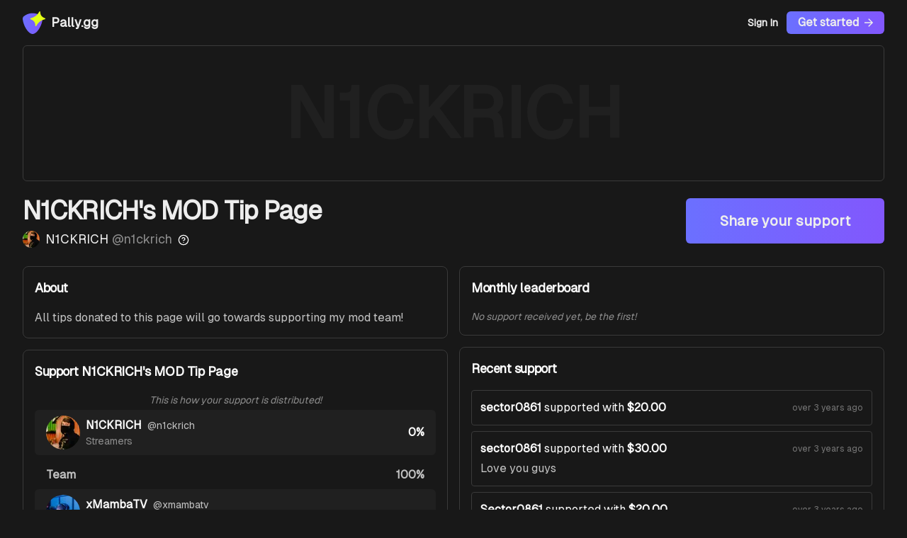

--- FILE ---
content_type: text/html; charset=utf-8
request_url: https://pally.gg/p/n1ckrich
body_size: 10216
content:
<!DOCTYPE html><html class="h-full antialiased" lang="en"><head><meta charSet="utf-8"/><meta name="viewport" content="width=device-width, initial-scale=1"/><link rel="stylesheet" href="/_next/static/css/04a836d9a6a86238.css" data-precedence="next"/><link rel="preload" as="script" fetchPriority="low" href="/_next/static/chunks/webpack-e96a6cfd1c42fe52.js"/><script src="/_next/static/chunks/4e646196-5c23d09b3796536b.js" async=""></script><script src="/_next/static/chunks/2216-f38f952066733119.js" async=""></script><script src="/_next/static/chunks/main-app-eb4decc0bfb74f3f.js" async=""></script><script src="/_next/static/chunks/5758-ace64949db7da355.js" async=""></script><script src="/_next/static/chunks/3854-3e1df5eb9e439ecd.js" async=""></script><script src="/_next/static/chunks/4410-36044f36f6dfa084.js" async=""></script><script src="/_next/static/chunks/app/(routes)/(protected)/layout-34922d889fd9d73f.js" async=""></script><script src="/_next/static/chunks/9939-6b1793534081ac4c.js" async=""></script><script src="/_next/static/chunks/1007-68793e3bf01164ea.js" async=""></script><script src="/_next/static/chunks/1313-b3a4a01b04d37d22.js" async=""></script><script src="/_next/static/chunks/8523-e53f0aefd6ed8f4e.js" async=""></script><script src="/_next/static/chunks/5828-67b73affeae105ce.js" async=""></script><script src="/_next/static/chunks/6879-d19ff77892ab310d.js" async=""></script><script src="/_next/static/chunks/3498-92efba1b7d1d466c.js" async=""></script><script src="/_next/static/chunks/app/(routes)/(public)/p/%5Bslug%5D/page-845778d314e3e208.js" async=""></script><script src="/_next/static/chunks/2790-71e3c23ca3a2d7c2.js" async=""></script><script src="/_next/static/chunks/app/(routes)/(public)/(index)/page-74884e0300fb58d4.js" async=""></script><script src="/_next/static/chunks/2171-b08795b5c2f35d0e.js" async=""></script><script src="/_next/static/chunks/4238-dc7f1139e6e2c96b.js" async=""></script><script src="/_next/static/chunks/4118-e81b997028719883.js" async=""></script><script src="/_next/static/chunks/app/layout-a6d6946347cc2255.js" async=""></script><script src="/_next/static/chunks/app/error-bb45fbd175b20db5.js" async=""></script><script src="/_next/static/chunks/app/not-found-ec26e48fd35fb4f2.js" async=""></script><link rel="preload" href="https://plausible.io/js/script.tagged-events.js" as="script"/><title>Send support to N1CKRICH&#x27;s MOD Tip Page | Pally.gg - Where creators and their teams get paid</title><meta name="description" content="Support N1CKRICH and team on Pally.gg - where creators and their teams get paid."/><meta property="og:title" content="Send support to N1CKRICH&#x27;s MOD Tip Page"/><meta property="og:description" content="Support N1CKRICH and team on Pally.gg - where creators and their teams get paid."/><meta property="og:url" content="https://pally.gg"/><meta property="og:site_name" content="Pally.gg"/><meta property="og:image" content="https://og-image.pally.gg/p/n1ckrich?displayName=N1CKRICH"/><meta property="og:type" content="website"/><meta name="twitter:card" content="summary_large_image"/><meta name="twitter:title" content="Send support to N1CKRICH&#x27;s MOD Tip Page"/><meta name="twitter:description" content="Support N1CKRICH and team on Pally.gg - where creators and their teams get paid."/><meta name="twitter:image" content="https://og-image.pally.gg/p/n1ckrich?displayName=N1CKRICH"/><link rel="icon" href="/favicon.ico" type="image/x-icon" sizes="16x16"/><meta name="next-size-adjust"/><script src="/_next/static/chunks/polyfills-42372ed130431b0a.js" noModule=""></script></head><body class="flex min-h-full flex-col __className_343187"><script>!function(){try{var d=document.documentElement,c=d.classList;c.remove('light','dark');var e=localStorage.getItem('theme');if('system'===e||(!e&&false)){var t='(prefers-color-scheme: dark)',m=window.matchMedia(t);if(m.media!==t||m.matches){d.style.colorScheme = 'dark';c.add('dark')}else{d.style.colorScheme = 'light';c.add('light')}}else if(e){c.add(e|| '')}else{c.add('dark')}if(e==='light'||e==='dark'||!e)d.style.colorScheme=e||'dark'}catch(e){}}()</script><div class="py-4"><nav class="container flex items-center justify-between"><a class="flex flex-row items-center" title="Pally.gg" href="/"><svg viewBox="0 0 600 600" class="h-8 w-8"><g clip-path="url(#clip0_312_3246)"><path d="M263 50C157.672 50 74.6188 95.1732 28.0851 134.379C7.0606 152.093 -2.37378 179.394 0.506378 206.735C19.1833 384.036 147.753 600 263 600C378.247 600 506.817 384.036 525.494 206.735C528.374 179.394 518.939 152.093 497.915 134.379C451.381 95.1732 368.328 50 263 50Z" fill="url(#paint0_linear_312_3246)"></path><path d="M439.89 7.08128C383.865 110.577 309.691 155.369 209.892 184.555C207.113 185.351 204.659 187.004 202.882 189.279C201.106 191.553 200.099 194.33 200.007 197.211C199.915 200.092 200.742 202.928 202.369 205.31C203.996 207.693 206.339 209.5 209.062 210.47C287.223 239.076 334.028 282.917 334.568 379.499C334.576 382.511 335.592 385.434 337.454 387.806C339.316 390.178 341.919 391.863 344.85 392.595C347.781 393.326 350.873 393.062 353.637 391.845C356.401 390.628 358.679 388.527 360.11 385.874C415.969 282.42 490.35 237.586 590.108 208.4C592.887 207.605 595.341 205.951 597.118 203.677C598.894 201.402 599.901 198.625 599.993 195.744C600.085 192.864 599.258 190.028 597.631 187.645C596.004 185.263 593.661 183.456 590.938 182.485C512.652 153.879 466.013 110.038 465.473 13.4566C465.446 10.4494 464.418 7.53622 462.551 5.17417C460.684 2.81211 458.083 1.13482 455.156 0.40543C452.229 -0.323954 449.142 -0.0641544 446.379 1.14407C443.616 2.35229 441.334 4.44057 439.89 7.08128Z" fill="#E3FF17"></path></g><defs><linearGradient id="paint0_linear_312_3246" x1="2.93925e-06" y1="325" x2="526" y2="325" gradientUnits="userSpaceOnUse"><stop stop-color="#6B70FF"></stop><stop offset="0.984375" stop-color="#8257FD"></stop></linearGradient><clipPath id="clip0_312_3246"><rect width="600" height="600" fill="white"></rect></clipPath></defs></svg><span class="ml-2 hidden text-lg font-bold sm:inline-block">Pally.gg</span></a><div class="flex flex-row items-center gap-8"><!--$--><a class="cursor-pointer inline-flex items-center justify-center whitespace-nowrap font-semibold transition-colors disabled:pointer-events-none disabled:opacity-50 focus-visible:ring-ring focus-visible:ring-offset-2 ring-offset-background focus-visible:outline-none focus-visible:ring-2 hover:bg-accent hover:text-accent-foreground h-7 rounded-md px-3 text-sm" href="/sign-in">Sign In</a><a class="cursor-pointer inline-flex items-center justify-center whitespace-nowrap rounded-md font-semibold transition-colors disabled:pointer-events-none disabled:opacity-50 focus-visible:ring-ring focus-visible:ring-offset-2 ring-offset-background focus-visible:outline-none focus-visible:ring-2 bg-gradient-to-r from-primary to-[#8257FD] text-primary-foreground hover:from-[#8387FF] hover:to-[#9069FF] h-8 px-4 py-2 text-base plausible-event-name=Get+Started+Click" href="/sign-in">Get started <svg viewBox="0 0 18 18" class="ml-2 h-[12px] w-[12px] fill-current"><path fill-rule="evenodd" clip-rule="evenodd" d="M14.1729 10.0001H0V8.00008H14.1729L7.88 1.70718L9.29422 0.292969L18.0013 9.00008L9.29422 17.7072L7.88 16.293L14.1729 10.0001Z"></path></svg></a><!--/$--></div></nav></div><main class="mb-4 flex flex-col md:mb-8"><div class="container"><div class="flex flex-col space-y-4 lg:space-y-6"><div class="relative h-48 w-full overflow-hidden rounded-md border"><p class="text-surface-1 absolute left-[50%] top-[50%] translate-x-[-50%] translate-y-[-50%] text-[56px] font-extrabold md:text-[100px]">N1CKRICH</p></div><div class="flex flex-col space-y-4 lg:flex-row lg:justify-between lg:space-y-0"><div class="flex flex-col items-center space-y-2 lg:items-start"><h1 class="scroll-m-20 text-3xl font-bold tracking-tight md:text-4xl text-center leading-none lg:text-left lg:leading-none">N1CKRICH&#x27;s MOD Tip Page</h1><div class="flex items-center space-x-2"><div class="from-primary relative overflow-hidden rounded-full bg-gradient-to-r to-[#8257FD] h-[24px] w-[24px]"><img alt="Profile image" loading="lazy" width="24" height="24" decoding="async" data-nimg="1" class="absolute left-0 top-0" style="color:transparent" srcSet="/_next/image?url=https%3A%2F%2Fcdn.pally.gg%2Fproduction%2Fuploads%2Fan41f2n09oxd7vzjnivaox6t.png&amp;w=32&amp;q=75 1x, /_next/image?url=https%3A%2F%2Fcdn.pally.gg%2Fproduction%2Fuploads%2Fan41f2n09oxd7vzjnivaox6t.png&amp;w=48&amp;q=75 2x" src="/_next/image?url=https%3A%2F%2Fcdn.pally.gg%2Fproduction%2Fuploads%2Fan41f2n09oxd7vzjnivaox6t.png&amp;w=48&amp;q=75"/></div><p class="text-lg">N1CKRICH<!-- --> <span class="text-text-tertiary">@<!-- -->n1ckrich</span></p><div class="ml-2 mt-[2px]"><a target="_blank" rel="noopener noreferrer" class="text-text-primary transition-colors" aria-label="Report an issue" data-state="closed" href="https://docs.google.com/forms/d/e/1FAIpQLSegfdkcB3rkAFecoH7-TN_35eDTukXP-bqFgVxi6VuDJuAtsg/viewform?usp=dialog"><svg xmlns="http://www.w3.org/2000/svg" width="24" height="24" viewBox="0 0 24 24" fill="none" stroke="currentColor" stroke-width="2" stroke-linecap="round" stroke-linejoin="round" class="lucide lucide-circle-question-mark h-4 w-4" aria-hidden="true"><circle cx="12" cy="12" r="10"></circle><path d="M9.09 9a3 3 0 0 1 5.83 1c0 2-3 3-3 3"></path><path d="M12 17h.01"></path></svg></a></div></div></div><div class="flex justify-center space-x-4"><a title="Support" class="cursor-pointer inline-flex items-center justify-center whitespace-nowrap font-semibold transition-colors disabled:pointer-events-none disabled:opacity-50 focus-visible:ring-ring focus-visible:ring-offset-2 ring-offset-background focus-visible:outline-none focus-visible:ring-2 bg-gradient-to-r from-primary to-[#8257FD] text-primary-foreground hover:from-[#8387FF] hover:to-[#9069FF] h-16 rounded-md px-12 text-xl" href="/p/n1ckrich/tip">Share your support</a></div></div><div class="grid grid-cols-1 gap-4 lg:grid-cols-2"><div class="flex flex-col space-y-4"><div class="bg-card text-card-foreground rounded-lg border shadow-sm"><div class="flex flex-col space-y-1.5 p-4"><h3 class="font-semibold tracking-tight text-lg">About</h3></div><div class="p-4 pt-0"><p class="text-text-secondary whitespace-pre-wrap break-words">All tips donated to this page will go towards supporting my mod team!</p></div></div><div class="bg-card text-card-foreground rounded-lg border shadow-sm"><div class="flex flex-col space-y-1.5 p-4"><h3 class="font-semibold tracking-tight text-lg">Support N1CKRICH&#x27;s MOD Tip Page</h3></div><div class="p-4 pt-0 space-y-4"><div><p class="text-text-tertiary mb-1 text-center text-sm italic">This is how your support is distributed!</p><div class="flex flex-col space-y-4"><div class="bg-surface-1 flex flex-col items-center justify-between space-y-4 rounded-md p-2 md:flex-row md:space-y-0 md:px-4 md:py-2"><div class="flex flex-grow flex-col items-center space-x-0 space-y-2 md:flex-row md:space-x-2 md:space-y-0"><div class="from-primary relative overflow-hidden rounded-full bg-gradient-to-r to-[#8257FD] h-[48px] w-[48px]"><img alt="Profile picture for N1CKRICH" loading="lazy" width="48" height="48" decoding="async" data-nimg="1" class="absolute left-0 top-0" style="color:transparent" srcSet="/_next/image?url=https%3A%2F%2Fcdn.pally.gg%2Fproduction%2Fuploads%2Fan41f2n09oxd7vzjnivaox6t.png&amp;w=48&amp;q=75 1x, /_next/image?url=https%3A%2F%2Fcdn.pally.gg%2Fproduction%2Fuploads%2Fan41f2n09oxd7vzjnivaox6t.png&amp;w=96&amp;q=75 2x" src="/_next/image?url=https%3A%2F%2Fcdn.pally.gg%2Fproduction%2Fuploads%2Fan41f2n09oxd7vzjnivaox6t.png&amp;w=96&amp;q=75"/></div><div class="flex flex-col items-center justify-center md:items-start"><div class="flex flex-col items-center space-x-0 md:flex-row md:space-x-2"><p class="font-semibold">N1CKRICH</p><p class="text-text-secondary text-sm">@<!-- -->n1ckrich</p></div><p class="text-text-tertiary text-sm">Streamers</p></div></div><p class="font-semibold">0%</p></div><div class="space-y-2"><div class="flex justify-between md:px-4"><p class="text-text-secondary font-semibold">Team</p><p class="text-text-secondary font-semibold">100%</p></div><div class="flex flex-col space-y-2"><div class="bg-surface-1 flex flex-col items-center justify-between space-y-4 rounded-md p-2 md:flex-row md:space-y-0 md:px-4 md:py-2"><div class="flex flex-grow flex-col items-center space-x-0 space-y-2 md:flex-row md:space-x-2 md:space-y-0"><div class="from-primary relative overflow-hidden rounded-full bg-gradient-to-r to-[#8257FD] h-[48px] w-[48px]"><img alt="Profile picture for xMambaTV" loading="lazy" width="48" height="48" decoding="async" data-nimg="1" class="absolute left-0 top-0" style="color:transparent" srcSet="/_next/image?url=https%3A%2F%2Fcdn.pally.gg%2Fproduction%2Fuploads%2Fnob7vy3x7mx2nljoz0nt75gf.png&amp;w=48&amp;q=75 1x, /_next/image?url=https%3A%2F%2Fcdn.pally.gg%2Fproduction%2Fuploads%2Fnob7vy3x7mx2nljoz0nt75gf.png&amp;w=96&amp;q=75 2x" src="/_next/image?url=https%3A%2F%2Fcdn.pally.gg%2Fproduction%2Fuploads%2Fnob7vy3x7mx2nljoz0nt75gf.png&amp;w=96&amp;q=75"/></div><div class="flex flex-col items-center justify-center md:items-start"><div class="flex flex-col items-center space-x-0 md:flex-row md:space-x-2"><p class="font-semibold">xMambaTV</p><p class="text-text-secondary text-sm">@<!-- -->xmambatv</p></div><p class="text-text-tertiary text-sm">Mods</p></div></div></div><div class="bg-surface-1 flex flex-col items-center justify-between space-y-4 rounded-md p-2 md:flex-row md:space-y-0 md:px-4 md:py-2"><div class="flex flex-grow flex-col items-center space-x-0 space-y-2 md:flex-row md:space-x-2 md:space-y-0"><div class="from-primary relative overflow-hidden rounded-full bg-gradient-to-r to-[#8257FD] h-[48px] w-[48px]"><img alt="Profile picture for BritishWipz" loading="lazy" width="48" height="48" decoding="async" data-nimg="1" class="absolute left-0 top-0" style="color:transparent" srcSet="/_next/image?url=https%3A%2F%2Fcdn.pally.gg%2Fproduction%2Fuploads%2Fjnz2uwbjo7ucremgelliip1n.png&amp;w=48&amp;q=75 1x, /_next/image?url=https%3A%2F%2Fcdn.pally.gg%2Fproduction%2Fuploads%2Fjnz2uwbjo7ucremgelliip1n.png&amp;w=96&amp;q=75 2x" src="/_next/image?url=https%3A%2F%2Fcdn.pally.gg%2Fproduction%2Fuploads%2Fjnz2uwbjo7ucremgelliip1n.png&amp;w=96&amp;q=75"/></div><div class="flex flex-col items-center justify-center md:items-start"><div class="flex flex-col items-center space-x-0 md:flex-row md:space-x-2"><p class="font-semibold">BritishWipz</p><p class="text-text-secondary text-sm">@<!-- -->britishwipz</p></div><p class="text-text-tertiary text-sm">Mods</p></div></div></div></div></div></div></div></div></div></div><div class="flex flex-col space-y-4"><div class="bg-card text-card-foreground rounded-lg border shadow-sm"><div class="flex flex-col space-y-1.5 p-4"><h3 class="font-semibold tracking-tight text-lg">Monthly leaderboard</h3></div><div class="p-4 pt-0 space-y-2"><p class="text-text-tertiary text-sm italic">No support received yet, be the first!</p></div></div><div class="bg-card text-card-foreground rounded-lg border shadow-sm"><div class="flex flex-col space-y-1.5 p-4"><h3 class="font-semibold tracking-tight text-lg">Recent support</h3></div><div class="p-4 pt-0 space-y-2"><div class="bg-surface-0 group rounded-sm border p-3 transition-all"><div class="flex items-center justify-between"><p class="text-text-primary"><span class="font-semibold">sector0861</span> <!-- -->supported with<!-- --> <span class="font-semibold">$20.00</span></p><p class="text-text-quaternary text-xs font-light">over 3 years ago</p></div></div><div class="bg-surface-0 group rounded-sm border p-3 transition-all"><div class="flex items-center justify-between"><p class="text-text-primary"><span class="font-semibold">sector0861</span> <!-- -->supported with<!-- --> <span class="font-semibold">$30.00</span></p><p class="text-text-quaternary text-xs font-light">over 3 years ago</p></div><p class="text-text-secondary mt-1">Love you guys</p></div><div class="bg-surface-0 group rounded-sm border p-3 transition-all"><div class="flex items-center justify-between"><p class="text-text-primary"><span class="font-semibold">Sector0861</span> <!-- -->supported with<!-- --> <span class="font-semibold">$20.00</span></p><p class="text-text-quaternary text-xs font-light">over 3 years ago</p></div></div></div></div></div></div></div></div></main><div class="bg-surface-1 mt-auto border-t py-12"><div class="container flex flex-col gap-6"><div class="grid grid-cols-2 md:grid-cols-5"><div class="flex flex-col space-y-8"><div class="flex space-x-4 p-2"><a class="text-text-secondary hover:text-text-primary" href="https://discord.gg/5GMsrBDzfb" target="_blank" rel="noreferrer"><svg xmlns="http://www.w3.org/2000/svg" viewBox="0 0 32 32" class="h-6 w-6"><g fill="currentColor"><path d="M26.413,6.536c-1.971-.902-4.052-1.543-6.189-1.904-.292,.523-.557,1.061-.793,1.612-2.277-.343-4.592-.343-6.869,0-.236-.551-.5-1.089-.793-1.612-2.139,.365-4.221,1.006-6.194,1.909C1.658,12.336,.596,17.987,1.127,23.558h0c2.294,1.695,4.861,2.984,7.591,3.811,.615-.827,1.158-1.704,1.626-2.622-.888-.332-1.744-.741-2.56-1.222,.215-.156,.425-.316,.628-.472,4.806,2.26,10.37,2.26,15.177,0,.205,.168,.415,.328,.628,.472-.817,.483-1.676,.892-2.565,1.225,.467,.918,1.011,1.794,1.626,2.619,2.732-.824,5.301-2.112,7.596-3.808h0c.623-6.461-1.064-12.06-4.46-17.025Zm-15.396,13.596c-1.479,0-2.702-1.343-2.702-2.994s1.18-3.006,2.697-3.006,2.73,1.354,2.704,3.006-1.192,2.994-2.699,2.994Zm9.967,0c-1.482,0-2.699-1.343-2.699-2.994s1.18-3.006,2.699-3.006,2.723,1.354,2.697,3.006-1.189,2.994-2.697,2.994Z"></path></g></svg></a><a class="text-text-secondary hover:text-text-primary" href="https://x.com/pallygg" target="_blank" rel="noreferrer"><svg xmlns="http://www.w3.org/2000/svg" viewBox="0 0 32 32" class="h-6 w-6"><g fill="currentColor"><path d="M18.42,14.009L27.891,3h-2.244l-8.224,9.559L10.855,3H3.28l9.932,14.455L3.28,29h2.244l8.684-10.095,6.936,10.095h7.576l-10.301-14.991h0Zm-3.074,3.573l-1.006-1.439L6.333,4.69h3.447l6.462,9.243,1.006,1.439,8.4,12.015h-3.447l-6.854-9.804h0Z"></path></g></svg></a><a class="text-text-secondary hover:text-text-primary" href="https://twitch.com/pallygg" target="_blank" rel="noreferrer"><svg xmlns="http://www.w3.org/2000/svg" viewBox="0 0 50 50" class="h-6 w-6"><g transform="translate(25 25) scale(0.80) translate(-25 -25)"><path fill="currentColor" d="M 5.3125 1 L 2 9.8125 L 2 43 L 13 43 L 13 49 L 20.40625 49 L 26.40625 43 L 35.40625 43 L 48 30.4375 L 48 1 Z M 11 6 L 43 6 L 43 28 L 37 34 L 25 34 L 19 40 L 19 34 L 11 34 Z M 20 13 L 20 27 L 26 27 L 26 13 Z M 30 13 L 30 27 L 36 27 L 36 13 Z"></path></g></svg></a></div><div class="space-y-2"><div class="flex space-x-2"><svg viewBox="0 0 600 600" class="h-6 w-6"><g clip-path="url(#clip0_312_3246)"><path d="M263 50C157.672 50 74.6188 95.1732 28.0851 134.379C7.0606 152.093 -2.37378 179.394 0.506378 206.735C19.1833 384.036 147.753 600 263 600C378.247 600 506.817 384.036 525.494 206.735C528.374 179.394 518.939 152.093 497.915 134.379C451.381 95.1732 368.328 50 263 50Z" fill="url(#paint0_linear_312_3246)"></path><path d="M439.89 7.08128C383.865 110.577 309.691 155.369 209.892 184.555C207.113 185.351 204.659 187.004 202.882 189.279C201.106 191.553 200.099 194.33 200.007 197.211C199.915 200.092 200.742 202.928 202.369 205.31C203.996 207.693 206.339 209.5 209.062 210.47C287.223 239.076 334.028 282.917 334.568 379.499C334.576 382.511 335.592 385.434 337.454 387.806C339.316 390.178 341.919 391.863 344.85 392.595C347.781 393.326 350.873 393.062 353.637 391.845C356.401 390.628 358.679 388.527 360.11 385.874C415.969 282.42 490.35 237.586 590.108 208.4C592.887 207.605 595.341 205.951 597.118 203.677C598.894 201.402 599.901 198.625 599.993 195.744C600.085 192.864 599.258 190.028 597.631 187.645C596.004 185.263 593.661 183.456 590.938 182.485C512.652 153.879 466.013 110.038 465.473 13.4566C465.446 10.4494 464.418 7.53622 462.551 5.17417C460.684 2.81211 458.083 1.13482 455.156 0.40543C452.229 -0.323954 449.142 -0.0641544 446.379 1.14407C443.616 2.35229 441.334 4.44057 439.89 7.08128Z" fill="#E3FF17"></path></g><defs><linearGradient id="paint0_linear_312_3246" x1="2.93925e-06" y1="325" x2="526" y2="325" gradientUnits="userSpaceOnUse"><stop stop-color="#6B70FF"></stop><stop offset="0.984375" stop-color="#8257FD"></stop></linearGradient><clipPath id="clip0_312_3246"><rect width="600" height="600" fill="white"></rect></clipPath></defs></svg><span class="ml-2 hidden text-lg font-bold sm:inline-block">Pally.gg</span></div><p class="text-text-secondary text-sm">Where creators and teams get paid.</p><p class="text-text-tertiary text-xs font-semibold">©<!-- -->2026<!-- --> Pally.gg Ventures LLC</p></div></div><div class="p-2"><h3 class="text-sm font-semibold">Product</h3><ul class="mt-4 space-y-2"><li><a class="text-text-secondary hover:text-secondary text-sm" title="Status" href="https://status.pally.gg">Status</a></li><li><a class="text-text-secondary hover:text-secondary text-sm" title="Blog" href="/blog">Blog</a></li><li><a class="text-text-secondary hover:text-secondary text-sm" title="Frequently Asked Questions" href="/faqs">FAQs</a></li><li><a class="text-text-secondary hover:text-secondary text-sm" title="Testimonials" href="/testimonials">Wall of Love</a></li><li><a class="text-text-secondary hover:text-secondary text-sm" title="Changelog" href="/changelog">Changelog</a></li><li><a class="text-text-secondary hover:text-secondary text-sm" title="Pally.gg Roadmap" href="https://roadmap.pally.gg">Roadmap</a></li><li><a class="text-text-secondary hover:text-secondary text-sm" title="Pally.gg Marketplace" href="/marketplace">Marketplace</a></li></ul></div><div class="p-2 mt-8 md:mt-0"><h3 class="text-sm font-semibold">Docs</h3><ul class="mt-4 space-y-2"><li><a class="text-text-secondary hover:text-secondary text-sm" title="Activity Feed" href="https://docs.pally.gg/features/activity-feed">Activity Feed</a></li><li><a class="text-text-secondary hover:text-secondary text-sm" title="Campaigns" href="https://docs.pally.gg/get-started/campaigns">Campaigns</a></li><li><a class="text-text-secondary hover:text-secondary text-sm" title="WebSockets" href="https://docs.pally.gg/advanced/websockets">WebSockets</a></li></ul></div><div class="p-2 mt-8 md:mt-0 row-span-2"><h3 class="text-sm font-semibold">Use cases</h3><ul class="mt-4 space-y-2"><li><a class="text-text-secondary hover:text-secondary text-sm" title="Food Delivery" href="/use-case/food-delivery">Food Delivery</a></li><li><a class="text-text-secondary hover:text-secondary text-sm" title="Podcast Monetization" href="/use-case/podcast-monetization">Podcast Monetization</a></li><li><a class="text-text-secondary hover:text-secondary text-sm" title="Wedding Photography Teams" href="/use-case/wedding-photography-teams">Wedding Photography Teams</a></li><li><a class="text-text-secondary hover:text-secondary text-sm" title="YouTube Collaborative Teams" href="/use-case/youtube-collaborative-teams">YouTube Collaborative Teams</a></li><li><a class="text-text-secondary hover:text-secondary text-sm" title="Band Collaboration Revenue" href="/use-case/band-music-collaboration-revenue">Band Collaboration Revenue</a></li><li><a class="text-text-secondary hover:text-secondary text-sm" title="Cleaning Service Crew Tips" href="/use-case/cleaning-service-crew-tips">Cleaning Service Crew Tips</a></li><li><a class="text-text-secondary hover:text-secondary text-sm" title="Personal Trainer Partnership" href="/use-case/personal-trainer-partnership">Personal Trainer Partnership</a></li><li><a class="text-text-secondary hover:text-secondary text-sm" title="Salon and Spa Staff" href="/use-case/salon-and-spa-staff">Salon and Spa Staff</a></li><li><a class="text-text-secondary hover:text-secondary text-sm" title="Event Catering Teams" href="/use-case/event-catering-teams">Event Catering Teams</a></li><li><a class="text-text-secondary hover:text-secondary text-sm" title="Tutoring" href="/use-case/tutoring">Tutoring</a></li><li><a class="text-text-secondary hover:text-secondary text-sm" title="GitHub Donations" href="/use-case/github-donations">GitHub Donations</a></li><li><a class="text-text-secondary hover:text-secondary text-sm" title="Charities" href="/use-case/charities">Charities</a></li></ul></div><div class="p-2 mt-8 md:mt-0"><h3 class="text-sm font-semibold">Alternative To</h3><ul class="mt-4 space-y-2"><li><a class="text-text-secondary hover:text-secondary text-sm" title="Alternative to Ko-fi" href="/alternative-to-pally-gg/ko-fi">Alternative to Ko-fi</a></li><li><a class="text-text-secondary hover:text-secondary text-sm" title="Alternative to Patreon" href="/alternative-to-pally-gg/patreon">Alternative to Patreon</a></li><li><a class="text-text-secondary hover:text-secondary text-sm" title="Alternative to BuyMeACoffee" href="/alternative-to-pally-gg/buymeacoffee">Alternative to BuyMeACoffee</a></li><li><a class="text-text-secondary hover:text-secondary text-sm" title="Alternative to GitHub Sponsors" href="/alternative-to-pally-gg/github-sponsors">Alternative to GitHub Sponsors</a></li><li><a class="text-text-secondary hover:text-secondary text-sm" title="Alternative to Liberapay" href="/alternative-to-pally-gg/liberapay">Alternative to Liberapay</a></li></ul></div><div class="p-2 mt-8 md:mt-0 md:col-start-2"><h3 class="text-sm font-semibold">Company</h3><ul class="mt-4 space-y-2"><li><a class="text-text-secondary hover:text-secondary text-sm" title="Pally.gg Brand Assets" href="https://docs.pally.gg/brand-assets">Brand Assets</a></li><li><a class="text-text-secondary hover:text-secondary text-sm" title="Support" target="_blank" href="https://x.com/pallyggsupport">Support</a></li><li><a class="text-text-secondary hover:text-secondary text-sm" title="Pally.gg Terms of Use" href="/terms-of-use">Terms of Use</a></li><li><a class="text-text-secondary hover:text-secondary text-sm" title="Pally.gg Privacy Policy" href="/privacy-policy">Privacy Policy</a></li></ul></div><div class="p-2 mt-8 md:mt-0 md:col-start-3"><h3 class="text-sm font-semibold">Feedback</h3><ul class="mt-4 space-y-2"><li><a class="text-text-secondary hover:text-secondary text-sm" title="Submit a report" target="_blank" href="https://docs.google.com/forms/d/e/1FAIpQLSegfdkcB3rkAFecoH7-TN_35eDTukXP-bqFgVxi6VuDJuAtsg/viewform?usp=dialog">Submit a report</a></li><li><a class="text-text-secondary hover:text-secondary text-sm" title="DMCA Takedown Request" target="_blank" href="https://docs.google.com/forms/d/e/1FAIpQLScP8FyXPvbFEZEIuWA9Aaaf7R_WRW4BzKupjof0IcXdATuuLA/viewform?usp=dialog">DMCA Takedown Request</a></li></ul></div></div></div></div><!--$--><!--$!--><template data-dgst="BAILOUT_TO_CLIENT_SIDE_RENDERING"></template><!--/$--><!--/$--><!--$--><div role="region" aria-label="Notifications (F8)" tabindex="-1" style="pointer-events:none"><ol tabindex="-1" class="fixed right-0 top-0 z-[100] flex max-h-screen w-full flex-col-reverse p-4 sm:flex-col md:max-w-[420px]"></ol></div><!--/$--><script src="/_next/static/chunks/webpack-e96a6cfd1c42fe52.js" async=""></script><script>(self.__next_f=self.__next_f||[]).push([0]);self.__next_f.push([2,null])</script><script>self.__next_f.push([1,"1:HL[\"/_next/static/media/4f117ec02fc103f8-s.p.woff2\",\"font\",{\"crossOrigin\":\"\",\"type\":\"font/woff2\"}]\n2:HL[\"/_next/static/css/04a836d9a6a86238.css\",\"style\"]\n"])</script><script>self.__next_f.push([1,"3:I[46823,[],\"\"]\n6:I[70458,[],\"\"]\n8:I[32211,[],\"\"]\nc:I[43204,[],\"\"]\n7:[\"slug\",\"n1ckrich\",\"d\"]\nd:[]\n0:[\"$\",\"$L3\",null,{\"buildId\":\"1ryCNo1sByXH0YCFW_0iI\",\"assetPrefix\":\"\",\"urlParts\":[\"\",\"p\",\"n1ckrich\"],\"initialTree\":[\"\",{\"children\":[\"(routes)\",{\"children\":[\"(public)\",{\"children\":[\"p\",{\"children\":[[\"slug\",\"n1ckrich\",\"d\"],{\"children\":[\"__PAGE__\",{}]}]}]}]}]},\"$undefined\",\"$undefined\",true],\"initialSeedData\":[\"\",{\"children\":[\"(routes)\",{\"children\":[\"(public)\",{\"children\":[\"p\",{\"children\":[[\"slug\",\"n1ckrich\",\"d\"],{\"children\":[\"__PAGE__\",{},[[\"$L4\",\"$L5\",null],null],null]},[null,[\"$\",\"$L6\",null,{\"parallelRouterKey\":\"children\",\"segmentPath\":[\"children\",\"(routes)\",\"children\",\"(public)\",\"children\",\"p\",\"children\",\"$7\",\"children\"],\"error\":\"$undefined\",\"errorStyles\":\"$undefined\",\"errorScripts\":\"$undefined\",\"template\":[\"$\",\"$L8\",null,{}],\"templateStyles\":\"$undefined\",\"templateScripts\":\"$undefined\",\"notFound\":\"$undefined\",\"notFoundStyles\":\"$undefined\"}]],null]},[null,[\"$\",\"$L6\",null,{\"parallelRouterKey\":\"children\",\"segmentPath\":[\"children\",\"(routes)\",\"children\",\"(public)\",\"children\",\"p\",\"children\"],\"error\":\"$undefined\",\"errorStyles\":\"$undefined\",\"errorScripts\":\"$undefined\",\"template\":[\"$\",\"$L8\",null,{}],\"templateStyles\":\"$undefined\",\"templateScripts\":\"$undefined\",\"notFound\":\"$undefined\",\"notFoundStyles\":\"$undefined\"}]],null]},[[null,\"$L9\"],null],null]},[null,[\"$\",\"$L6\",null,{\"parallelRouterKey\":\"children\",\"segmentPath\":[\"children\",\"(routes)\",\"children\"],\"error\":\"$undefined\",\"errorStyles\":\"$undefined\",\"errorScripts\":\"$undefined\",\"template\":[\"$\",\"$L8\",null,{}],\"templateStyles\":\"$undefined\",\"templateScripts\":\"$undefined\",\"notFound\":\"$undefined\",\"notFoundStyles\":\"$undefined\"}]],null]},[[[[\"$\",\"link\",\"0\",{\"rel\":\"stylesheet\",\"href\":\"/_next/static/css/04a836d9a6a86238.css\",\"precedence\":\"next\",\"crossOrigin\":\"$undefined\"}]],\"$La\"],null],null],\"couldBeIntercepted\":false,\"initialHead\":[null,\"$Lb\"],\"globalErrorComponent\":\"$c\",\"missingSlots\":\"$Wd\"}]\n"])</script><script>self.__next_f.push([1,"e:I[98955,[\"5758\",\"static/chunks/5758-ace64949db7da355.js\",\"3854\",\"static/chunks/3854-3e1df5eb9e439ecd.js\",\"4410\",\"static/chunks/4410-36044f36f6dfa084.js\",\"3786\",\"static/chunks/app/(routes)/(protected)/layout-34922d889fd9d73f.js\"],\"SegmentProvider\"]\nf:I[23854,[\"9939\",\"static/chunks/9939-6b1793534081ac4c.js\",\"3854\",\"static/chunks/3854-3e1df5eb9e439ecd.js\",\"1007\",\"static/chunks/1007-68793e3bf01164ea.js\",\"1313\",\"static/chunks/1313-b3a4a01b04d37d22.js\",\"8523\",\"static/chunks/8523-e53f0aefd6ed8f4e.js\",\"5828\",\"static/chunks/5828-67b73affeae105ce.js\",\"6879\",\"static/chunks/6879-d19ff77892ab310d.js\",\"3498\",\"static/chunks/3498-92efba1b7d1d466c.js\",\"9073\",\"static/chunks/app/(routes)/(public)/p/%5Bslug%5D/page-845778d314e3e208.js\"],\"\"]\n10:\"$Sreact.suspense\"\n11:I[44916,[\"9939\",\"static/chunks/9939-6b1793534081ac4c.js\",\"5758\",\"static/chunks/5758-ace64949db7da355.js\",\"3854\",\"static/chunks/3854-3e1df5eb9e439ecd.js\",\"1313\",\"static/chunks/1313-b3a4a01b04d37d22.js\",\"4410\",\"static/chunks/4410-36044f36f6dfa084.js\",\"2790\",\"static/chunks/2790-71e3c23ca3a2d7c2.js\",\"3498\",\"static/chunks/3498-92efba1b7d1d466c.js\",\"9161\",\"static/chunks/app/(routes)/(public)/(index)/page-74884e0300fb58d4.js\"],\"default\"]\n13:I[30886,[\"5758\",\"static/chunks/5758-ace64949db7da355.js\",\"3854\",\"static/chunks/3854-3e1df5eb9e439ecd.js\",\"4410\",\"static/chunks/4410-36044f36f6dfa084.js\",\"3786\",\"static/chunks/app/(routes)/(protected)/layout-34922d889fd9d73f.js\"],\"BailoutToCSR\"]\n14:I[96845,[\"5758\",\"static/chunks/5758-ace64949db7da355.js\",\"3854\",\"static/chunks/3854-3e1df5eb9e439ecd.js\",\"4410\",\"static/chunks/4410-36044f36f6dfa084.js\",\"3786\",\"static/chunks/app/(routes)/(protected)/layout-34922d889fd9d73f.js\"],\"default\"]\n15:I[95597,[\"9939\",\"static/chunks/9939-6b1793534081ac4c.js\",\"1007\",\"static/chunks/1007-68793e3bf01164ea.js\",\"8523\",\"static/chunks/8523-e53f0aefd6ed8f4e.js\",\"2171\",\"static/chunks/2171-b08795b5c2f35d0e.js\",\"4238\",\"static/chunks/4238-dc7f1139e6e2c96b.js\",\"4118\",\"static/chunks/4118-e81b997028719883.js\",\"3185\",\"static/chunks/app/layout-a6d6946347cc2255.js\"],\"ThemePro"])</script><script>self.__next_f.push([1,"vider\"]\n16:I[55292,[\"9939\",\"static/chunks/9939-6b1793534081ac4c.js\",\"7601\",\"static/chunks/app/error-bb45fbd175b20db5.js\"],\"default\"]\n17:I[3649,[\"9939\",\"static/chunks/9939-6b1793534081ac4c.js\",\"3498\",\"static/chunks/3498-92efba1b7d1d466c.js\",\"9160\",\"static/chunks/app/not-found-ec26e48fd35fb4f2.js\"],\"default\"]\n18:I[73327,[\"9939\",\"static/chunks/9939-6b1793534081ac4c.js\",\"1007\",\"static/chunks/1007-68793e3bf01164ea.js\",\"8523\",\"static/chunks/8523-e53f0aefd6ed8f4e.js\",\"2171\",\"static/chunks/2171-b08795b5c2f35d0e.js\",\"4238\",\"static/chunks/4238-dc7f1139e6e2c96b.js\",\"4118\",\"static/chunks/4118-e81b997028719883.js\",\"3185\",\"static/chunks/app/layout-a6d6946347cc2255.js\"],\"default\"]\n19:I[70642,[\"9939\",\"static/chunks/9939-6b1793534081ac4c.js\",\"1007\",\"static/chunks/1007-68793e3bf01164ea.js\",\"8523\",\"static/chunks/8523-e53f0aefd6ed8f4e.js\",\"2171\",\"static/chunks/2171-b08795b5c2f35d0e.js\",\"4238\",\"static/chunks/4238-dc7f1139e6e2c96b.js\",\"4118\",\"static/chunks/4118-e81b997028719883.js\",\"3185\",\"static/chunks/app/layout-a6d6946347cc2255.js\"],\"Toaster\"]\n1a:I[62171,[\"9939\",\"static/chunks/9939-6b1793534081ac4c.js\",\"1007\",\"static/chunks/1007-68793e3bf01164ea.js\",\"8523\",\"static/chunks/8523-e53f0aefd6ed8f4e.js\",\"2171\",\"static/chunks/2171-b08795b5c2f35d0e.js\",\"4238\",\"static/chunks/4238-dc7f1139e6e2c96b.js\",\"4118\",\"static/chunks/4118-e81b997028719883.js\",\"3185\",\"static/chunks/app/layout-a6d6946347cc2255.js\"],\"\"]\n"])</script><script>self.__next_f.push([1,"9:[\"$\",\"$Le\",null,{\"children\":[[\"$\",\"div\",null,{\"className\":\"py-4\",\"children\":[\"$\",\"nav\",null,{\"className\":\"container flex items-center justify-between\",\"children\":[[\"$\",\"$Lf\",null,{\"className\":\"flex flex-row items-center\",\"href\":\"/\",\"title\":\"Pally.gg\",\"prefetch\":false,\"children\":[[\"$\",\"svg\",null,{\"viewBox\":\"0 0 600 600\",\"className\":\"h-8 w-8\",\"children\":[[\"$\",\"g\",null,{\"clipPath\":\"url(#clip0_312_3246)\",\"children\":[[\"$\",\"path\",null,{\"d\":\"M263 50C157.672 50 74.6188 95.1732 28.0851 134.379C7.0606 152.093 -2.37378 179.394 0.506378 206.735C19.1833 384.036 147.753 600 263 600C378.247 600 506.817 384.036 525.494 206.735C528.374 179.394 518.939 152.093 497.915 134.379C451.381 95.1732 368.328 50 263 50Z\",\"fill\":\"url(#paint0_linear_312_3246)\"}],[\"$\",\"path\",null,{\"d\":\"M439.89 7.08128C383.865 110.577 309.691 155.369 209.892 184.555C207.113 185.351 204.659 187.004 202.882 189.279C201.106 191.553 200.099 194.33 200.007 197.211C199.915 200.092 200.742 202.928 202.369 205.31C203.996 207.693 206.339 209.5 209.062 210.47C287.223 239.076 334.028 282.917 334.568 379.499C334.576 382.511 335.592 385.434 337.454 387.806C339.316 390.178 341.919 391.863 344.85 392.595C347.781 393.326 350.873 393.062 353.637 391.845C356.401 390.628 358.679 388.527 360.11 385.874C415.969 282.42 490.35 237.586 590.108 208.4C592.887 207.605 595.341 205.951 597.118 203.677C598.894 201.402 599.901 198.625 599.993 195.744C600.085 192.864 599.258 190.028 597.631 187.645C596.004 185.263 593.661 183.456 590.938 182.485C512.652 153.879 466.013 110.038 465.473 13.4566C465.446 10.4494 464.418 7.53622 462.551 5.17417C460.684 2.81211 458.083 1.13482 455.156 0.40543C452.229 -0.323954 449.142 -0.0641544 446.379 1.14407C443.616 2.35229 441.334 4.44057 439.89 7.08128Z\",\"fill\":\"#E3FF17\"}]]}],[\"$\",\"defs\",null,{\"children\":[[\"$\",\"linearGradient\",null,{\"id\":\"paint0_linear_312_3246\",\"x1\":\"2.93925e-06\",\"y1\":\"325\",\"x2\":\"526\",\"y2\":\"325\",\"gradientUnits\":\"userSpaceOnUse\",\"children\":[[\"$\",\"stop\",null,{\"stopColor\":\"#6B70FF\"}],[\"$\",\"stop\",null,{\"offset\":\"0.984375\",\"stopColor\":\"#8257FD\"}]]}],[\"$\",\"clipPath\",null,{\"id\":\"clip0_312_3246\",\"children\":[\"$\",\"rect\",null,{\"width\":\"600\",\"height\":\"600\",\"fill\":\"white\"}]}]]}]]}],[\"$\",\"span\",null,{\"className\":\"ml-2 hidden text-lg font-bold sm:inline-block\",\"children\":\"Pally.gg\"}]]}],[\"$\",\"div\",null,{\"className\":\"flex flex-row items-center gap-8\",\"children\":[\"$\",\"$10\",null,{\"fallback\":[[\"$\",\"$Lf\",null,{\"href\":\"/sign-in\",\"prefetch\":false,\"children\":\"Sign In\",\"className\":\"cursor-pointer inline-flex items-center justify-center whitespace-nowrap font-semibold transition-colors disabled:pointer-events-none disabled:opacity-50 focus-visible:ring-ring focus-visible:ring-offset-2 ring-offset-background focus-visible:outline-none focus-visible:ring-2 hover:bg-accent hover:text-accent-foreground h-7 rounded-md px-3 text-sm\"}],[\"$\",\"$L11\",null,{\"href\":\"/sign-in\",\"prefetch\":false,\"className\":\"cursor-pointer inline-flex items-center justify-center whitespace-nowrap rounded-md font-semibold transition-colors disabled:pointer-events-none disabled:opacity-50 focus-visible:ring-ring focus-visible:ring-offset-2 ring-offset-background focus-visible:outline-none focus-visible:ring-2 bg-gradient-to-r from-primary to-[#8257FD] text-primary-foreground hover:from-[#8387FF] hover:to-[#9069FF] h-8 px-4 py-2 text-base plausible-event-name=Get+Started+Click\",\"eventName\":\"clicked-get-started\",\"children\":[\"Get started \",[\"$\",\"svg\",null,{\"viewBox\":\"0 0 18 18\",\"className\":\"ml-2 h-[12px] w-[12px] fill-current\",\"children\":[\"$\",\"path\",null,{\"fillRule\":\"evenodd\",\"clipRule\":\"evenodd\",\"d\":\"M14.1729 10.0001H0V8.00008H14.1729L7.88 1.70718L9.29422 0.292969L18.0013 9.00008L9.29422 17.7072L7.88 16.293L14.1729 10.0001Z\"}]}]]}]],\"children\":\"$L12\"}]}]]}]}],[\"$\",\"main\",null,{\"className\":\"mb-4 flex flex-col md:mb-8\",\"children\":[\"$\",\"div\",null,{\"className\":\"container\",\"children\":[\"$\",\"$L6\",null,{\"parallelRouterKey\":\"children\",\"segmentPath\":[\"children\",\"(routes)\",\"children\",\"(public)\",\"children\"],\"error\":\"$undefined\",\"errorStyles\":\"$undefined\",\"errorScripts\":\"$undefined\",\"template\":[\"$\",\"$L8\",null,{}],\"templateStyles\":\"$undefined\",\"templateScripts\":\"$undefined\",\"notFound\":\"$undefined\",\"notFoundStyles\":\"$undefined\"}]}]}],[\"$\",\"div\",null,{\"className\":\"bg-surface-1 mt-auto border-t py-12\",\"children\":[\"$\",\"div\",null,{\"className\":\"container flex flex-col gap-6\",\"children\":[\"$\",\"div\",null,{\"className\":\"grid grid-cols-2 md:grid-cols-5\",\"children\":[[\"$\",\"div\",null,{\"className\":\"flex flex-col space-y-8\",\"children\":[[\"$\",\"div\",null,{\"className\":\"flex space-x-4 p-2\",\"children\":[[\"$\",\"a\",null,{\"className\":\"text-text-secondary hover:text-text-primary\",\"href\":\"https://discord.gg/5GMsrBDzfb\",\"target\":\"_blank\",\"rel\":\"noreferrer\",\"children\":[\"$\",\"svg\",null,{\"xmlns\":\"http://www.w3.org/2000/svg\",\"viewBox\":\"0 0 32 32\",\"className\":\"h-6 w-6\",\"children\":[\"$\",\"g\",null,{\"fill\":\"currentColor\",\"children\":[\"$\",\"path\",null,{\"d\":\"M26.413,6.536c-1.971-.902-4.052-1.543-6.189-1.904-.292,.523-.557,1.061-.793,1.612-2.277-.343-4.592-.343-6.869,0-.236-.551-.5-1.089-.793-1.612-2.139,.365-4.221,1.006-6.194,1.909C1.658,12.336,.596,17.987,1.127,23.558h0c2.294,1.695,4.861,2.984,7.591,3.811,.615-.827,1.158-1.704,1.626-2.622-.888-.332-1.744-.741-2.56-1.222,.215-.156,.425-.316,.628-.472,4.806,2.26,10.37,2.26,15.177,0,.205,.168,.415,.328,.628,.472-.817,.483-1.676,.892-2.565,1.225,.467,.918,1.011,1.794,1.626,2.619,2.732-.824,5.301-2.112,7.596-3.808h0c.623-6.461-1.064-12.06-4.46-17.025Zm-15.396,13.596c-1.479,0-2.702-1.343-2.702-2.994s1.18-3.006,2.697-3.006,2.73,1.354,2.704,3.006-1.192,2.994-2.699,2.994Zm9.967,0c-1.482,0-2.699-1.343-2.699-2.994s1.18-3.006,2.699-3.006,2.723,1.354,2.697,3.006-1.189,2.994-2.697,2.994Z\"}]}]}]}],[\"$\",\"a\",null,{\"className\":\"text-text-secondary hover:text-text-primary\",\"href\":\"https://x.com/pallygg\",\"target\":\"_blank\",\"rel\":\"noreferrer\",\"children\":[\"$\",\"svg\",null,{\"xmlns\":\"http://www.w3.org/2000/svg\",\"viewBox\":\"0 0 32 32\",\"className\":\"h-6 w-6\",\"children\":[\"$\",\"g\",null,{\"fill\":\"currentColor\",\"children\":[\"$\",\"path\",null,{\"d\":\"M18.42,14.009L27.891,3h-2.244l-8.224,9.559L10.855,3H3.28l9.932,14.455L3.28,29h2.244l8.684-10.095,6.936,10.095h7.576l-10.301-14.991h0Zm-3.074,3.573l-1.006-1.439L6.333,4.69h3.447l6.462,9.243,1.006,1.439,8.4,12.015h-3.447l-6.854-9.804h0Z\"}]}]}]}],[\"$\",\"a\",null,{\"className\":\"text-text-secondary hover:text-text-primary\",\"href\":\"https://twitch.com/pallygg\",\"target\":\"_blank\",\"rel\":\"noreferrer\",\"children\":[\"$\",\"svg\",null,{\"xmlns\":\"http://www.w3.org/2000/svg\",\"viewBox\":\"0 0 50 50\",\"className\":\"h-6 w-6\",\"children\":[\"$\",\"g\",null,{\"transform\":\"translate(25 25) scale(0.80) translate(-25 -25)\",\"children\":[\"$\",\"path\",null,{\"fill\":\"currentColor\",\"d\":\"M 5.3125 1 L 2 9.8125 L 2 43 L 13 43 L 13 49 L 20.40625 49 L 26.40625 43 L 35.40625 43 L 48 30.4375 L 48 1 Z M 11 6 L 43 6 L 43 28 L 37 34 L 25 34 L 19 40 L 19 34 L 11 34 Z M 20 13 L 20 27 L 26 27 L 26 13 Z M 30 13 L 30 27 L 36 27 L 36 13 Z\"}]}]}]}]]}],[\"$\",\"div\",null,{\"className\":\"space-y-2\",\"children\":[[\"$\",\"div\",null,{\"className\":\"flex space-x-2\",\"children\":[[\"$\",\"svg\",null,{\"viewBox\":\"0 0 600 600\",\"className\":\"h-6 w-6\",\"children\":[[\"$\",\"g\",null,{\"clipPath\":\"url(#clip0_312_3246)\",\"children\":[[\"$\",\"path\",null,{\"d\":\"M263 50C157.672 50 74.6188 95.1732 28.0851 134.379C7.0606 152.093 -2.37378 179.394 0.506378 206.735C19.1833 384.036 147.753 600 263 600C378.247 600 506.817 384.036 525.494 206.735C528.374 179.394 518.939 152.093 497.915 134.379C451.381 95.1732 368.328 50 263 50Z\",\"fill\":\"url(#paint0_linear_312_3246)\"}],[\"$\",\"path\",null,{\"d\":\"M439.89 7.08128C383.865 110.577 309.691 155.369 209.892 184.555C207.113 185.351 204.659 187.004 202.882 189.279C201.106 191.553 200.099 194.33 200.007 197.211C199.915 200.092 200.742 202.928 202.369 205.31C203.996 207.693 206.339 209.5 209.062 210.47C287.223 239.076 334.028 282.917 334.568 379.499C334.576 382.511 335.592 385.434 337.454 387.806C339.316 390.178 341.919 391.863 344.85 392.595C347.781 393.326 350.873 393.062 353.637 391.845C356.401 390.628 358.679 388.527 360.11 385.874C415.969 282.42 490.35 237.586 590.108 208.4C592.887 207.605 595.341 205.951 597.118 203.677C598.894 201.402 599.901 198.625 599.993 195.744C600.085 192.864 599.258 190.028 597.631 187.645C596.004 185.263 593.661 183.456 590.938 182.485C512.652 153.879 466.013 110.038 465.473 13.4566C465.446 10.4494 464.418 7.53622 462.551 5.17417C460.684 2.81211 458.083 1.13482 455.156 0.40543C452.229 -0.323954 449.142 -0.0641544 446.379 1.14407C443.616 2.35229 441.334 4.44057 439.89 7.08128Z\",\"fill\":\"#E3FF17\"}]]}],[\"$\",\"defs\",null,{\"children\":[[\"$\",\"linearGradient\",null,{\"id\":\"paint0_linear_312_3246\",\"x1\":\"2.93925e-06\",\"y1\":\"325\",\"x2\":\"526\",\"y2\":\"325\",\"gradientUnits\":\"userSpaceOnUse\",\"children\":[[\"$\",\"stop\",null,{\"stopColor\":\"#6B70FF\"}],[\"$\",\"stop\",null,{\"offset\":\"0.984375\",\"stopColor\":\"#8257FD\"}]]}],[\"$\",\"clipPath\",null,{\"id\":\"clip0_312_3246\",\"children\":[\"$\",\"rect\",null,{\"width\":\"600\",\"height\":\"600\",\"fill\":\"white\"}]}]]}]]}],[\"$\",\"span\",null,{\"className\":\"ml-2 hidden text-lg font-bold sm:inline-block\",\"children\":\"Pally.gg\"}]]}],[\"$\",\"p\",null,{\"className\":\"text-text-secondary text-sm\",\"children\":\"Where creators and teams get paid.\"}],[\"$\",\"p\",null,{\"className\":\"text-text-tertiary text-xs font-semibold\",\"children\":[\"©\",2026,\" Pally.gg Ventures LLC\"]}]]}]]}],[\"$\",\"div\",null,{\"className\":\"p-2\",\"children\":[[\"$\",\"h3\",null,{\"className\":\"text-sm font-semibold\",\"children\":\"Product\"}],[\"$\",\"ul\",null,{\"className\":\"mt-4 space-y-2\",\"children\":[[\"$\",\"li\",null,{\"children\":[\"$\",\"$Lf\",null,{\"className\":\"text-text-secondary hover:text-secondary text-sm\",\"title\":\"Status\",\"href\":\"https://status.pally.gg\",\"prefetch\":false,\"children\":\"Status\"}]}],[\"$\",\"li\",null,{\"children\":[\"$\",\"$Lf\",null,{\"className\":\"text-text-secondary hover:text-secondary text-sm\",\"title\":\"Blog\",\"href\":\"/blog\",\"prefetch\":false,\"children\":\"Blog\"}]}],[\"$\",\"li\",null,{\"children\":[\"$\",\"$Lf\",null,{\"className\":\"text-text-secondary hover:text-secondary text-sm\",\"title\":\"Frequently Asked Questions\",\"href\":\"/faqs\",\"prefetch\":false,\"children\":\"FAQs\"}]}],[\"$\",\"li\",null,{\"children\":[\"$\",\"$Lf\",null,{\"className\":\"text-text-secondary hover:text-secondary text-sm\",\"title\":\"Testimonials\",\"href\":\"/testimonials\",\"prefetch\":false,\"children\":\"Wall of Love\"}]}],[\"$\",\"li\",null,{\"children\":[\"$\",\"$Lf\",null,{\"className\":\"text-text-secondary hover:text-secondary text-sm\",\"title\":\"Changelog\",\"href\":\"/changelog\",\"prefetch\":false,\"children\":\"Changelog\"}]}],[\"$\",\"li\",null,{\"children\":[\"$\",\"$Lf\",null,{\"className\":\"text-text-secondary hover:text-secondary text-sm\",\"title\":\"Pally.gg Roadmap\",\"href\":\"https://roadmap.pally.gg\",\"prefetch\":false,\"children\":\"Roadmap\"}]}],[\"$\",\"li\",null,{\"children\":[\"$\",\"$Lf\",null,{\"className\":\"text-text-secondary hover:text-secondary text-sm\",\"title\":\"Pally.gg Marketplace\",\"href\":\"/marketplace\",\"prefetch\":false,\"children\":\"Marketplace\"}]}]]}]]}],[\"$\",\"div\",null,{\"className\":\"p-2 mt-8 md:mt-0\",\"children\":[[\"$\",\"h3\",null,{\"className\":\"text-sm font-semibold\",\"children\":\"Docs\"}],[\"$\",\"ul\",null,{\"className\":\"mt-4 space-y-2\",\"children\":[[\"$\",\"li\",null,{\"children\":[\"$\",\"$Lf\",null,{\"className\":\"text-text-secondary hover:text-secondary text-sm\",\"title\":\"Activity Feed\",\"href\":\"https://docs.pally.gg/features/activity-feed\",\"prefetch\":false,\"children\":\"Activity Feed\"}]}],[\"$\",\"li\",null,{\"children\":[\"$\",\"$Lf\",null,{\"className\":\"text-text-secondary hover:text-secondary text-sm\",\"title\":\"Campaigns\",\"href\":\"https://docs.pally.gg/get-started/campaigns\",\"prefetch\":false,\"children\":\"Campaigns\"}]}],[\"$\",\"li\",null,{\"children\":[\"$\",\"$Lf\",null,{\"className\":\"text-text-secondary hover:text-secondary text-sm\",\"title\":\"WebSockets\",\"href\":\"https://docs.pally.gg/advanced/websockets\",\"prefetch\":false,\"children\":\"WebSockets\"}]}]]}]]}],[\"$\",\"div\",null,{\"className\":\"p-2 mt-8 md:mt-0 row-span-2\",\"children\":[[\"$\",\"h3\",null,{\"className\":\"text-sm font-semibold\",\"children\":\"Use cases\"}],[\"$\",\"ul\",null,{\"className\":\"mt-4 space-y-2\",\"children\":[[\"$\",\"li\",null,{\"children\":[\"$\",\"$Lf\",null,{\"className\":\"text-text-secondary hover:text-secondary text-sm\",\"title\":\"Food Delivery\",\"href\":\"/use-case/food-delivery\",\"prefetch\":false,\"children\":\"Food Delivery\"}]}],[\"$\",\"li\",null,{\"children\":[\"$\",\"$Lf\",null,{\"className\":\"text-text-secondary hover:text-secondary text-sm\",\"title\":\"Podcast Monetization\",\"href\":\"/use-case/podcast-monetization\",\"prefetch\":false,\"children\":\"Podcast Monetization\"}]}],[\"$\",\"li\",null,{\"children\":[\"$\",\"$Lf\",null,{\"className\":\"text-text-secondary hover:text-secondary text-sm\",\"title\":\"Wedding Photography Teams\",\"href\":\"/use-case/wedding-photography-teams\",\"prefetch\":false,\"children\":\"Wedding Photography Teams\"}]}],[\"$\",\"li\",null,{\"children\":[\"$\",\"$Lf\",null,{\"className\":\"text-text-secondary hover:text-secondary text-sm\",\"title\":\"YouTube Collaborative Teams\",\"href\":\"/use-case/youtube-collaborative-teams\",\"prefetch\":false,\"children\":\"YouTube Collaborative Teams\"}]}],[\"$\",\"li\",null,{\"children\":[\"$\",\"$Lf\",null,{\"className\":\"text-text-secondary hover:text-secondary text-sm\",\"title\":\"Band Collaboration Revenue\",\"href\":\"/use-case/band-music-collaboration-revenue\",\"prefetch\":false,\"children\":\"Band Collaboration Revenue\"}]}],[\"$\",\"li\",null,{\"children\":[\"$\",\"$Lf\",null,{\"className\":\"text-text-secondary hover:text-secondary text-sm\",\"title\":\"Cleaning Service Crew Tips\",\"href\":\"/use-case/cleaning-service-crew-tips\",\"prefetch\":false,\"children\":\"Cleaning Service Crew Tips\"}]}],[\"$\",\"li\",null,{\"children\":[\"$\",\"$Lf\",null,{\"className\":\"text-text-secondary hover:text-secondary text-sm\",\"title\":\"Personal Trainer Partnership\",\"href\":\"/use-case/personal-trainer-partnership\",\"prefetch\":false,\"children\":\"Personal Trainer Partnership\"}]}],[\"$\",\"li\",null,{\"children\":[\"$\",\"$Lf\",null,{\"className\":\"text-text-secondary hover:text-secondary text-sm\",\"title\":\"Salon and Spa Staff\",\"href\":\"/use-case/salon-and-spa-staff\",\"prefetch\":false,\"children\":\"Salon and Spa Staff\"}]}],[\"$\",\"li\",null,{\"children\":[\"$\",\"$Lf\",null,{\"className\":\"text-text-secondary hover:text-secondary text-sm\",\"title\":\"Event Catering Teams\",\"href\":\"/use-case/event-catering-teams\",\"prefetch\":false,\"children\":\"Event Catering Teams\"}]}],[\"$\",\"li\",null,{\"children\":[\"$\",\"$Lf\",null,{\"className\":\"text-text-secondary hover:text-secondary text-sm\",\"title\":\"Tutoring\",\"href\":\"/use-case/tutoring\",\"prefetch\":false,\"children\":\"Tutoring\"}]}],[\"$\",\"li\",null,{\"children\":[\"$\",\"$Lf\",null,{\"className\":\"text-text-secondary hover:text-secondary text-sm\",\"title\":\"GitHub Donations\",\"href\":\"/use-case/github-donations\",\"prefetch\":false,\"children\":\"GitHub Donations\"}]}],[\"$\",\"li\",null,{\"children\":[\"$\",\"$Lf\",null,{\"className\":\"text-text-secondary hover:text-secondary text-sm\",\"title\":\"Charities\",\"href\":\"/use-case/charities\",\"prefetch\":false,\"children\":\"Charities\"}]}]]}]]}],[\"$\",\"div\",null,{\"className\":\"p-2 mt-8 md:mt-0\",\"children\":[[\"$\",\"h3\",null,{\"className\":\"text-sm font-semibold\",\"children\":\"Alternative To\"}],[\"$\",\"ul\",null,{\"className\":\"mt-4 space-y-2\",\"children\":[[\"$\",\"li\",null,{\"children\":[\"$\",\"$Lf\",null,{\"className\":\"text-text-secondary hover:text-secondary text-sm\",\"title\":\"Alternative to Ko-fi\",\"href\":\"/alternative-to-pally-gg/ko-fi\",\"prefetch\":false,\"children\":\"Alternative to Ko-fi\"}]}],[\"$\",\"li\",null,{\"children\":[\"$\",\"$Lf\",null,{\"className\":\"text-text-secondary hover:text-secondary text-sm\",\"title\":\"Alternative to Patreon\",\"href\":\"/alternative-to-pally-gg/patreon\",\"prefetch\":false,\"children\":\"Alternative to Patreon\"}]}],[\"$\",\"li\",null,{\"children\":[\"$\",\"$Lf\",null,{\"className\":\"text-text-secondary hover:text-secondary text-sm\",\"title\":\"Alternative to BuyMeACoffee\",\"href\":\"/alternative-to-pally-gg/buymeacoffee\",\"prefetch\":false,\"children\":\"Alternative to BuyMeACoffee\"}]}],[\"$\",\"li\",null,{\"children\":[\"$\",\"$Lf\",null,{\"className\":\"text-text-secondary hover:text-secondary text-sm\",\"title\":\"Alternative to GitHub Sponsors\",\"href\":\"/alternative-to-pally-gg/github-sponsors\",\"prefetch\":false,\"children\":\"Alternative to GitHub Sponsors\"}]}],[\"$\",\"li\",null,{\"children\":[\"$\",\"$Lf\",null,{\"className\":\"text-text-secondary hover:text-secondary text-sm\",\"title\":\"Alternative to Liberapay\",\"href\":\"/alternative-to-pally-gg/liberapay\",\"prefetch\":false,\"children\":\"Alternative to Liberapay\"}]}]]}]]}],[\"$\",\"div\",null,{\"className\":\"p-2 mt-8 md:mt-0 md:col-start-2\",\"children\":[[\"$\",\"h3\",null,{\"className\":\"text-sm font-semibold\",\"children\":\"Company\"}],[\"$\",\"ul\",null,{\"className\":\"mt-4 space-y-2\",\"children\":[[\"$\",\"li\",null,{\"children\":[\"$\",\"$Lf\",null,{\"className\":\"text-text-secondary hover:text-secondary text-sm\",\"title\":\"Pally.gg Brand Assets\",\"href\":\"https://docs.pally.gg/brand-assets\",\"prefetch\":false,\"children\":\"Brand Assets\"}]}],[\"$\",\"li\",null,{\"children\":[\"$\",\"$Lf\",null,{\"className\":\"text-text-secondary hover:text-secondary text-sm\",\"title\":\"Support\",\"href\":\"https://x.com/pallyggsupport\",\"prefetch\":false,\"target\":\"_blank\",\"children\":\"Support\"}]}],[\"$\",\"li\",null,{\"children\":[\"$\",\"$Lf\",null,{\"className\":\"text-text-secondary hover:text-secondary text-sm\",\"title\":\"Pally.gg Terms of Use\",\"href\":\"/terms-of-use\",\"prefetch\":false,\"children\":\"Terms of Use\"}]}],[\"$\",\"li\",null,{\"children\":[\"$\",\"$Lf\",null,{\"className\":\"text-text-secondary hover:text-secondary text-sm\",\"title\":\"Pally.gg Privacy Policy\",\"href\":\"/privacy-policy\",\"prefetch\":false,\"children\":\"Privacy Policy\"}]}]]}]]}],[\"$\",\"div\",null,{\"className\":\"p-2 mt-8 md:mt-0 md:col-start-3\",\"children\":[[\"$\",\"h3\",null,{\"className\":\"text-sm font-semibold\",\"children\":\"Feedback\"}],[\"$\",\"ul\",null,{\"className\":\"mt-4 space-y-2\",\"children\":[[\"$\",\"li\",null,{\"children\":[\"$\",\"$Lf\",null,{\"className\":\"text-text-secondary hover:text-secondary text-sm\",\"title\":\"Submit a report\",\"href\":\"https://docs.google.com/forms/d/e/1FAIpQLSegfdkcB3rkAFecoH7-TN_35eDTukXP-bqFgVxi6VuDJuAtsg/viewform?usp=dialog\",\"prefetch\":false,\"target\":\"_blank\",\"children\":\"Submit a report\"}]}],[\"$\",\"li\",null,{\"children\":[\"$\",\"$Lf\",null,{\"className\":\"text-text-secondary hover:text-secondary text-sm\",\"title\":\"DMCA Takedown Request\",\"href\":\"https://docs.google.com/forms/d/e/1FAIpQLScP8FyXPvbFEZEIuWA9Aaaf7R_WRW4BzKupjof0IcXdATuuLA/viewform?usp=dialog\",\"prefetch\":false,\"target\":\"_blank\",\"children\":\"DMCA Takedown Request\"}]}]]}]]}]]}]}]}],[\"$\",\"$10\",null,{\"children\":[\"$\",\"$10\",null,{\"fallback\":null,\"children\":[\"$\",\"$L13\",null,{\"reason\":\"next/dynamic\",\"children\":[\"$\",\"$L14\",null,{}]}]}]}]]}]\n"])</script><script>self.__next_f.push([1,"a:[\"$\",\"html\",null,{\"className\":\"h-full antialiased\",\"lang\":\"en\",\"suppressHydrationWarning\":true,\"children\":[[\"$\",\"head\",null,{}],[\"$\",\"body\",null,{\"className\":\"flex min-h-full flex-col __className_343187\",\"children\":[[\"$\",\"$L15\",null,{\"attribute\":\"class\",\"defaultTheme\":\"dark\",\"enableSystem\":true,\"children\":[\"$\",\"$L6\",null,{\"parallelRouterKey\":\"children\",\"segmentPath\":[\"children\"],\"error\":\"$16\",\"errorStyles\":[],\"errorScripts\":[],\"template\":[\"$\",\"$L8\",null,{}],\"templateStyles\":\"$undefined\",\"templateScripts\":\"$undefined\",\"notFound\":[\"$\",\"$L17\",null,{}],\"notFoundStyles\":[]}]}],[\"$\",\"$10\",null,{\"children\":[[\"$\",\"$L18\",null,{}],[\"$\",\"$L19\",null,{}]]}],[\"$\",\"$L1a\",null,{\"defer\":true,\"data-domain\":\"pally.gg\",\"src\":\"https://plausible.io/js/script.tagged-events.js\"}]]}]]}]\n"])</script><script>self.__next_f.push([1,"12:[[\"$\",\"$Lf\",null,{\"href\":\"/sign-in\",\"prefetch\":false,\"children\":\"Sign In\",\"className\":\"cursor-pointer inline-flex items-center justify-center whitespace-nowrap font-semibold transition-colors disabled:pointer-events-none disabled:opacity-50 focus-visible:ring-ring focus-visible:ring-offset-2 ring-offset-background focus-visible:outline-none focus-visible:ring-2 hover:bg-accent hover:text-accent-foreground h-7 rounded-md px-3 text-sm\"}],[\"$\",\"$L11\",null,{\"href\":\"/sign-in\",\"prefetch\":false,\"className\":\"cursor-pointer inline-flex items-center justify-center whitespace-nowrap rounded-md font-semibold transition-colors disabled:pointer-events-none disabled:opacity-50 focus-visible:ring-ring focus-visible:ring-offset-2 ring-offset-background focus-visible:outline-none focus-visible:ring-2 bg-gradient-to-r from-primary to-[#8257FD] text-primary-foreground hover:from-[#8387FF] hover:to-[#9069FF] h-8 px-4 py-2 text-base plausible-event-name=Get+Started+Click\",\"eventName\":\"clicked-get-started\",\"children\":[\"Get started \",[\"$\",\"svg\",null,{\"viewBox\":\"0 0 18 18\",\"className\":\"ml-2 h-[12px] w-[12px] fill-current\",\"children\":[\"$\",\"path\",null,{\"fillRule\":\"evenodd\",\"clipRule\":\"evenodd\",\"d\":\"M14.1729 10.0001H0V8.00008H14.1729L7.88 1.70718L9.29422 0.292969L18.0013 9.00008L9.29422 17.7072L7.88 16.293L14.1729 10.0001Z\"}]}]]}]]\nb:[[\"$\",\"meta\",\"0\",{\"name\":\"viewport\",\"content\":\"width=device-width, initial-scale=1\"}],[\"$\",\"meta\",\"1\",{\"charSet\":\"utf-8\"}],[\"$\",\"title\",\"2\",{\"children\":\"Send support to N1CKRICH's MOD Tip Page | Pally.gg - Where creators and their teams get paid\"}],[\"$\",\"meta\",\"3\",{\"name\":\"description\",\"content\":\"Support N1CKRICH and team on Pally.gg - where creators and their teams get paid.\"}],[\"$\",\"meta\",\"4\",{\"property\":\"og:title\",\"content\":\"Send support to N1CKRICH's MOD Tip Page\"}],[\"$\",\"meta\",\"5\",{\"property\":\"og:description\",\"content\":\"Support N1CKRICH and team on Pally.gg - where creators and their teams get paid.\"}],[\"$\",\"meta\",\"6\",{\"property\":\"og:url\",\"content\":\"https://pally.gg\"}],[\"$\",\"meta\",\"7\",{\"property\":\"og:si"])</script><script>self.__next_f.push([1,"te_name\",\"content\":\"Pally.gg\"}],[\"$\",\"meta\",\"8\",{\"property\":\"og:image\",\"content\":\"https://og-image.pally.gg/p/n1ckrich?displayName=N1CKRICH\"}],[\"$\",\"meta\",\"9\",{\"property\":\"og:type\",\"content\":\"website\"}],[\"$\",\"meta\",\"10\",{\"name\":\"twitter:card\",\"content\":\"summary_large_image\"}],[\"$\",\"meta\",\"11\",{\"name\":\"twitter:title\",\"content\":\"Send support to N1CKRICH's MOD Tip Page\"}],[\"$\",\"meta\",\"12\",{\"name\":\"twitter:description\",\"content\":\"Support N1CKRICH and team on Pally.gg - where creators and their teams get paid.\"}],[\"$\",\"meta\",\"13\",{\"name\":\"twitter:image\",\"content\":\"https://og-image.pally.gg/p/n1ckrich?displayName=N1CKRICH\"}],[\"$\",\"link\",\"14\",{\"rel\":\"icon\",\"href\":\"/favicon.ico\",\"type\":\"image/x-icon\",\"sizes\":\"16x16\"}],[\"$\",\"meta\",\"15\",{\"name\":\"next-size-adjust\"}]]\n4:null\n"])</script><script>self.__next_f.push([1,"1b:I[89213,[\"9939\",\"static/chunks/9939-6b1793534081ac4c.js\",\"3854\",\"static/chunks/3854-3e1df5eb9e439ecd.js\",\"1007\",\"static/chunks/1007-68793e3bf01164ea.js\",\"1313\",\"static/chunks/1313-b3a4a01b04d37d22.js\",\"8523\",\"static/chunks/8523-e53f0aefd6ed8f4e.js\",\"5828\",\"static/chunks/5828-67b73affeae105ce.js\",\"6879\",\"static/chunks/6879-d19ff77892ab310d.js\",\"3498\",\"static/chunks/3498-92efba1b7d1d466c.js\",\"9073\",\"static/chunks/app/(routes)/(public)/p/%5Bslug%5D/page-845778d314e3e208.js\"],\"Avatar\"]\n1c:I[49712,[\"9939\",\"static/chunks/9939-6b1793534081ac4c.js\",\"3854\",\"static/chunks/3854-3e1df5eb9e439ecd.js\",\"1007\",\"static/chunks/1007-68793e3bf01164ea.js\",\"1313\",\"static/chunks/1313-b3a4a01b04d37d22.js\",\"8523\",\"static/chunks/8523-e53f0aefd6ed8f4e.js\",\"5828\",\"static/chunks/5828-67b73affeae105ce.js\",\"6879\",\"static/chunks/6879-d19ff77892ab310d.js\",\"3498\",\"static/chunks/3498-92efba1b7d1d466c.js\",\"9073\",\"static/chunks/app/(routes)/(public)/p/%5Bslug%5D/page-845778d314e3e208.js\"],\"ReportButton\"]\n"])</script><script>self.__next_f.push([1,"5:[\"$\",\"div\",null,{\"className\":\"flex flex-col space-y-4 lg:space-y-6\",\"children\":[[\"$\",\"div\",null,{\"className\":\"relative h-48 w-full overflow-hidden rounded-md border\",\"children\":[\"$\",\"p\",null,{\"className\":\"text-surface-1 absolute left-[50%] top-[50%] translate-x-[-50%] translate-y-[-50%] text-[56px] font-extrabold md:text-[100px]\",\"children\":\"N1CKRICH\"}]}],[\"$\",\"div\",null,{\"className\":\"flex flex-col space-y-4 lg:flex-row lg:justify-between lg:space-y-0\",\"children\":[[\"$\",\"div\",null,{\"className\":\"flex flex-col items-center space-y-2 lg:items-start\",\"children\":[[\"$\",\"h1\",null,{\"className\":\"scroll-m-20 text-3xl font-bold tracking-tight md:text-4xl text-center leading-none lg:text-left lg:leading-none\",\"children\":\"N1CKRICH's MOD Tip Page\"}],[\"$\",\"div\",null,{\"className\":\"flex items-center space-x-2\",\"children\":[[\"$\",\"$L1b\",null,{\"alt\":\"Profile image\",\"src\":\"https://cdn.pally.gg/production/uploads/an41f2n09oxd7vzjnivaox6t.png\",\"size\":\"xs\"}],[\"$\",\"p\",null,{\"className\":\"text-lg\",\"children\":[\"N1CKRICH\",\" \",[\"$\",\"span\",null,{\"className\":\"text-text-tertiary\",\"children\":[\"@\",\"n1ckrich\"]}]]}],[\"$\",\"div\",null,{\"className\":\"ml-2 mt-[2px]\",\"children\":[\"$\",\"$L1c\",null,{\"size\":\"sm\",\"className\":\"text-text-primary\"}]}]]}]]}],[\"$\",\"div\",null,{\"className\":\"flex justify-center space-x-4\",\"children\":[\"$\",\"$Lf\",null,{\"href\":\"/p/n1ckrich/tip\",\"title\":\"Support\",\"prefetch\":false,\"children\":\"Share your support\",\"className\":\"cursor-pointer inline-flex items-center justify-center whitespace-nowrap font-semibold transition-colors disabled:pointer-events-none disabled:opacity-50 focus-visible:ring-ring focus-visible:ring-offset-2 ring-offset-background focus-visible:outline-none focus-visible:ring-2 bg-gradient-to-r from-primary to-[#8257FD] text-primary-foreground hover:from-[#8387FF] hover:to-[#9069FF] h-16 rounded-md px-12 text-xl\"}]}]]}],[\"$\",\"div\",null,{\"className\":\"grid grid-cols-1 gap-4 lg:grid-cols-2\",\"children\":[[\"$\",\"div\",null,{\"className\":\"flex flex-col space-y-4\",\"children\":[[\"$\",\"div\",null,{\"className\":\"bg-card text-card-foreground rounded-lg border shadow-sm\",\"children\":[[\"$\",\"div\",null,{\"className\":\"flex flex-col space-y-1.5 p-4\",\"children\":[\"$\",\"h3\",null,{\"className\":\"font-semibold tracking-tight text-lg\",\"children\":\"About\"}]}],[\"$\",\"div\",null,{\"className\":\"p-4 pt-0\",\"children\":[\"$\",\"p\",null,{\"className\":\"text-text-secondary whitespace-pre-wrap break-words\",\"dangerouslySetInnerHTML\":{\"__html\":\"All tips donated to this page will go towards supporting my mod team!\"}}]}],null]}],[\"$\",\"div\",null,{\"className\":\"bg-card text-card-foreground rounded-lg border shadow-sm\",\"children\":[[\"$\",\"div\",null,{\"className\":\"flex flex-col space-y-1.5 p-4\",\"children\":[\"$\",\"h3\",null,{\"className\":\"font-semibold tracking-tight text-lg\",\"children\":\"Support N1CKRICH's MOD Tip Page\"}]}],[\"$\",\"div\",null,{\"className\":\"p-4 pt-0 space-y-4\",\"children\":[null,[\"$\",\"div\",null,{\"children\":[[\"$\",\"p\",null,{\"className\":\"text-text-tertiary mb-1 text-center text-sm italic\",\"children\":\"This is how your support is distributed!\"}],[\"$\",\"div\",null,{\"className\":\"flex flex-col space-y-4\",\"children\":[[\"$\",\"div\",null,{\"className\":\"bg-surface-1 flex flex-col items-center justify-between space-y-4 rounded-md p-2 md:flex-row md:space-y-0 md:px-4 md:py-2\",\"children\":[[\"$\",\"div\",null,{\"className\":\"flex flex-grow flex-col items-center space-x-0 space-y-2 md:flex-row md:space-x-2 md:space-y-0\",\"children\":[[\"$\",\"$L1b\",null,{\"alt\":\"Profile picture for N1CKRICH\",\"src\":\"https://cdn.pally.gg/production/uploads/an41f2n09oxd7vzjnivaox6t.png\",\"size\":\"md\"}],[\"$\",\"div\",null,{\"className\":\"flex flex-col items-center justify-center md:items-start\",\"children\":[[\"$\",\"div\",null,{\"className\":\"flex flex-col items-center space-x-0 md:flex-row md:space-x-2\",\"children\":[[\"$\",\"p\",null,{\"className\":\"font-semibold\",\"children\":\"N1CKRICH\"}],[\"$\",\"p\",null,{\"className\":\"text-text-secondary text-sm\",\"children\":[\"@\",\"n1ckrich\"]}]]}],[\"$\",\"p\",null,{\"className\":\"text-text-tertiary text-sm\",\"children\":[\"Streamers\",\"\",null]}]]}]]}],[\"$\",\"p\",null,{\"className\":\"font-semibold\",\"children\":\"0%\"}]]}],[\"$\",\"div\",null,{\"className\":\"space-y-2\",\"children\":[[\"$\",\"div\",null,{\"className\":\"flex justify-between md:px-4\",\"children\":[[\"$\",\"p\",null,{\"className\":\"text-text-secondary font-semibold\",\"children\":\"Team\"}],[\"$\",\"p\",null,{\"className\":\"text-text-secondary font-semibold\",\"children\":\"100%\"}]]}],[\"$\",\"div\",null,{\"className\":\"flex flex-col space-y-2\",\"children\":[[\"$\",\"div\",null,{\"className\":\"bg-surface-1 flex flex-col items-center justify-between space-y-4 rounded-md p-2 md:flex-row md:space-y-0 md:px-4 md:py-2\",\"children\":[[\"$\",\"div\",null,{\"className\":\"flex flex-grow flex-col items-center space-x-0 space-y-2 md:flex-row md:space-x-2 md:space-y-0\",\"children\":[[\"$\",\"$L1b\",null,{\"alt\":\"Profile picture for xMambaTV\",\"src\":\"https://cdn.pally.gg/production/uploads/nob7vy3x7mx2nljoz0nt75gf.png\",\"size\":\"md\"}],[\"$\",\"div\",null,{\"className\":\"flex flex-col items-center justify-center md:items-start\",\"children\":[[\"$\",\"div\",null,{\"className\":\"flex flex-col items-center space-x-0 md:flex-row md:space-x-2\",\"children\":[[\"$\",\"p\",null,{\"className\":\"font-semibold\",\"children\":\"xMambaTV\"}],[\"$\",\"p\",null,{\"className\":\"text-text-secondary text-sm\",\"children\":[\"@\",\"xmambatv\"]}]]}],[\"$\",\"p\",null,{\"className\":\"text-text-tertiary text-sm\",\"children\":[\"Mods\",\"\",null]}]]}]]}],false]}],[\"$\",\"div\",null,{\"className\":\"bg-surface-1 flex flex-col items-center justify-between space-y-4 rounded-md p-2 md:flex-row md:space-y-0 md:px-4 md:py-2\",\"children\":[[\"$\",\"div\",null,{\"className\":\"flex flex-grow flex-col items-center space-x-0 space-y-2 md:flex-row md:space-x-2 md:space-y-0\",\"children\":[[\"$\",\"$L1b\",null,{\"alt\":\"Profile picture for BritishWipz\",\"src\":\"https://cdn.pally.gg/production/uploads/jnz2uwbjo7ucremgelliip1n.png\",\"size\":\"md\"}],[\"$\",\"div\",null,{\"className\":\"flex flex-col items-center justify-center md:items-start\",\"children\":[[\"$\",\"div\",null,{\"className\":\"flex flex-col items-center space-x-0 md:flex-row md:space-x-2\",\"children\":[[\"$\",\"p\",null,{\"className\":\"font-semibold\",\"children\":\"BritishWipz\"}],[\"$\",\"p\",null,{\"className\":\"text-text-secondary text-sm\",\"children\":[\"@\",\"britishwipz\"]}]]}],[\"$\",\"p\",null,{\"className\":\"text-text-tertiary text-sm\",\"children\":[\"Mods\",\"\",null]}]]}]]}],false]}]]}]]}]]}]]}]]}]]}]]}],[\"$\",\"div\",null,{\"className\":\"flex flex-col space-y-4\",\"children\":[[\"$\",\"div\",null,{\"className\":\"bg-card text-card-foreground rounded-lg border shadow-sm\",\"children\":[[\"$\",\"div\",null,{\"className\":\"flex flex-col space-y-1.5 p-4\",\"children\":[\"$\",\"h3\",null,{\"className\":\"font-semibold tracking-tight text-lg\",\"children\":\"Monthly leaderboard\"}]}],[\"$\",\"div\",null,{\"className\":\"p-4 pt-0 space-y-2\",\"children\":[[],[\"$\",\"p\",null,{\"className\":\"text-text-tertiary text-sm italic\",\"children\":\"No support received yet, be the first!\"}]]}]]}],[\"$\",\"div\",null,{\"className\":\"bg-card text-card-foreground rounded-lg border shadow-sm\",\"children\":[[\"$\",\"div\",null,{\"className\":\"flex flex-col space-y-1.5 p-4\",\"children\":[\"$\",\"h3\",null,{\"className\":\"font-semibold tracking-tight text-lg\",\"children\":\"Recent support\"}]}],[\"$\",\"div\",null,{\"className\":\"p-4 pt-0 space-y-2\",\"children\":[[[\"$\",\"div\",null,{\"className\":\"bg-surface-0 group rounded-sm border p-3 transition-all\",\"children\":[[\"$\",\"div\",null,{\"className\":\"flex items-center justify-between\",\"children\":[[\"$\",\"p\",null,{\"className\":\"text-text-primary\",\"children\":[[\"$\",\"span\",null,{\"className\":\"font-semibold\",\"children\":\"sector0861\"}],[\" \",\"supported with\",\" \",[\"$\",\"span\",null,{\"className\":\"font-semibold\",\"children\":\"$$20.00\"}]]]}],[\"$\",\"p\",null,{\"className\":\"text-text-quaternary text-xs font-light\",\"children\":\"over 3 years ago\"}]]}],null]}],[\"$\",\"div\",null,{\"className\":\"bg-surface-0 group rounded-sm border p-3 transition-all\",\"children\":[[\"$\",\"div\",null,{\"className\":\"flex items-center justify-between\",\"children\":[[\"$\",\"p\",null,{\"className\":\"text-text-primary\",\"children\":[[\"$\",\"span\",null,{\"className\":\"font-semibold\",\"children\":\"sector0861\"}],[\" \",\"supported with\",\" \",[\"$\",\"span\",null,{\"className\":\"font-semibold\",\"children\":\"$$30.00\"}]]]}],[\"$\",\"p\",null,{\"className\":\"text-text-quaternary text-xs font-light\",\"children\":\"over 3 years ago\"}]]}],[\"$\",\"p\",null,{\"className\":\"text-text-secondary mt-1\",\"children\":\"Love you guys\"}]]}],[\"$\",\"div\",null,{\"className\":\"bg-surface-0 group rounded-sm border p-3 transition-all\",\"children\":[[\"$\",\"div\",null,{\"className\":\"flex items-center justify-between\",\"children\":[[\"$\",\"p\",null,{\"className\":\"text-text-primary\",\"children\":[[\"$\",\"span\",null,{\"className\":\"font-semibold\",\"children\":\"Sector0861\"}],[\" \",\"supported with\",\" \",[\"$\",\"span\",null,{\"className\":\"font-semibold\",\"children\":\"$$20.00\"}]]]}],[\"$\",\"p\",null,{\"className\":\"text-text-quaternary text-xs font-light\",\"children\":\"over 3 years ago\"}]]}],null]}]],false]}]]}]]}]]}]]}]\n"])</script></body></html>

--- FILE ---
content_type: text/javascript;charset=utf-8
request_url: https://pally.gg/_next/static/chunks/8523-e53f0aefd6ed8f4e.js
body_size: 1448
content:
"use strict";(self.webpackChunk_N_E=self.webpackChunk_N_E||[]).push([[8523],{54977:function(e,n,t){let r;t.d(n,{I0:function(){return p},XB:function(){return f},fC:function(){return b}});var u=t(14849),i=t(37572),o=t(48635),s=t(44395),l=t(25596),a=t(83244);let d="dismissableLayer.update",c=(0,i.createContext)({layers:new Set,layersWithOutsidePointerEventsDisabled:new Set,branches:new Set}),f=(0,i.forwardRef)((e,n)=>{var t;let{disableOutsidePointerEvents:f=!1,onEscapeKeyDown:v,onPointerDownOutside:b,onFocusOutside:p,onInteractOutside:y,onDismiss:h,...O}=e,N=(0,i.useContext)(c),[w,T]=(0,i.useState)(null),C=null!==(t=null==w?void 0:w.ownerDocument)&&void 0!==t?t:null==globalThis?void 0:globalThis.document,[,L]=(0,i.useState)({}),g=(0,l.e)(n,e=>T(e)),P=Array.from(N.layers),[D]=[...N.layersWithOutsidePointerEventsDisabled].slice(-1),M=P.indexOf(D),W=w?P.indexOf(w):-1,k=N.layersWithOutsidePointerEventsDisabled.size>0,I=W>=M,A=function(e,n=null==globalThis?void 0:globalThis.document){let t=(0,a.W)(e),r=(0,i.useRef)(!1),u=(0,i.useRef)(()=>{});return(0,i.useEffect)(()=>{let e=e=>{if(e.target&&!r.current){let r={originalEvent:e};function i(){E("dismissableLayer.pointerDownOutside",t,r,{discrete:!0})}"touch"===e.pointerType?(n.removeEventListener("click",u.current),u.current=i,n.addEventListener("click",u.current,{once:!0})):i()}else n.removeEventListener("click",u.current);r.current=!1},i=window.setTimeout(()=>{n.addEventListener("pointerdown",e)},0);return()=>{window.clearTimeout(i),n.removeEventListener("pointerdown",e),n.removeEventListener("click",u.current)}},[n,t]),{onPointerDownCapture:()=>r.current=!0}}(e=>{let n=e.target,t=[...N.branches].some(e=>e.contains(n));!I||t||(null==b||b(e),null==y||y(e),e.defaultPrevented||null==h||h())},C),R=function(e,n=null==globalThis?void 0:globalThis.document){let t=(0,a.W)(e),r=(0,i.useRef)(!1);return(0,i.useEffect)(()=>{let e=e=>{e.target&&!r.current&&E("dismissableLayer.focusOutside",t,{originalEvent:e},{discrete:!1})};return n.addEventListener("focusin",e),()=>n.removeEventListener("focusin",e)},[n,t]),{onFocusCapture:()=>r.current=!0,onBlurCapture:()=>r.current=!1}}(e=>{let n=e.target;[...N.branches].some(e=>e.contains(n))||(null==p||p(e),null==y||y(e),e.defaultPrevented||null==h||h())},C);return!function(e,n=null==globalThis?void 0:globalThis.document){let t=(0,a.W)(e);(0,i.useEffect)(()=>{let e=e=>{"Escape"===e.key&&t(e)};return n.addEventListener("keydown",e),()=>n.removeEventListener("keydown",e)},[t,n])}(e=>{W!==N.layers.size-1||(null==v||v(e),!e.defaultPrevented&&h&&(e.preventDefault(),h()))},C),(0,i.useEffect)(()=>{if(w)return f&&(0===N.layersWithOutsidePointerEventsDisabled.size&&(r=C.body.style.pointerEvents,C.body.style.pointerEvents="none"),N.layersWithOutsidePointerEventsDisabled.add(w)),N.layers.add(w),m(),()=>{f&&1===N.layersWithOutsidePointerEventsDisabled.size&&(C.body.style.pointerEvents=r)}},[w,C,f,N]),(0,i.useEffect)(()=>()=>{w&&(N.layers.delete(w),N.layersWithOutsidePointerEventsDisabled.delete(w),m())},[w,N]),(0,i.useEffect)(()=>{let e=()=>L({});return document.addEventListener(d,e),()=>document.removeEventListener(d,e)},[]),(0,i.createElement)(s.WV.div,(0,u.Z)({},O,{ref:g,style:{pointerEvents:k?I?"auto":"none":void 0,...e.style},onFocusCapture:(0,o.M)(e.onFocusCapture,R.onFocusCapture),onBlurCapture:(0,o.M)(e.onBlurCapture,R.onBlurCapture),onPointerDownCapture:(0,o.M)(e.onPointerDownCapture,A.onPointerDownCapture)}))}),v=(0,i.forwardRef)((e,n)=>{let t=(0,i.useContext)(c),r=(0,i.useRef)(null),o=(0,l.e)(n,r);return(0,i.useEffect)(()=>{let e=r.current;if(e)return t.branches.add(e),()=>{t.branches.delete(e)}},[t.branches]),(0,i.createElement)(s.WV.div,(0,u.Z)({},e,{ref:o}))});function m(){let e=new CustomEvent(d);document.dispatchEvent(e)}function E(e,n,t,{discrete:r}){let u=t.originalEvent.target,i=new CustomEvent(e,{bubbles:!1,cancelable:!0,detail:t});n&&u.addEventListener(e,n,{once:!0}),r?(0,s.jH)(u,i):u.dispatchEvent(i)}let b=f,p=v},6335:function(e,n,t){t.d(n,{h:function(){return s}});var r=t(14849),u=t(37572),i=t(10033),o=t(44395);let s=(0,u.forwardRef)((e,n)=>{var t;let{container:s=null==globalThis?void 0:null===(t=globalThis.document)||void 0===t?void 0:t.body,...l}=e;return s?i.createPortal((0,u.createElement)(o.WV.div,(0,r.Z)({},l,{ref:n})),s):null})},75973:function(e,n,t){t.d(n,{z:function(){return s}});var r=t(37572),u=t(10033),i=t(25596),o=t(14079);let s=e=>{let{present:n,children:t}=e,s=function(e){var n,t;let[i,s]=(0,r.useState)(),a=(0,r.useRef)({}),d=(0,r.useRef)(e),c=(0,r.useRef)("none"),[f,v]=(n=e?"mounted":"unmounted",t={mounted:{UNMOUNT:"unmounted",ANIMATION_OUT:"unmountSuspended"},unmountSuspended:{MOUNT:"mounted",ANIMATION_END:"unmounted"},unmounted:{MOUNT:"mounted"}},(0,r.useReducer)((e,n)=>{let r=t[e][n];return null!=r?r:e},n));return(0,r.useEffect)(()=>{let e=l(a.current);c.current="mounted"===f?e:"none"},[f]),(0,o.b)(()=>{let n=a.current,t=d.current;if(t!==e){let r=c.current,u=l(n);e?v("MOUNT"):"none"===u||(null==n?void 0:n.display)==="none"?v("UNMOUNT"):t&&r!==u?v("ANIMATION_OUT"):v("UNMOUNT"),d.current=e}},[e,v]),(0,o.b)(()=>{if(i){let e=e=>{let n=l(a.current).includes(e.animationName);e.target===i&&n&&(0,u.flushSync)(()=>v("ANIMATION_END"))},n=e=>{e.target===i&&(c.current=l(a.current))};return i.addEventListener("animationstart",n),i.addEventListener("animationcancel",e),i.addEventListener("animationend",e),()=>{i.removeEventListener("animationstart",n),i.removeEventListener("animationcancel",e),i.removeEventListener("animationend",e)}}v("ANIMATION_END")},[i,v]),{isPresent:["mounted","unmountSuspended"].includes(f),ref:(0,r.useCallback)(e=>{e&&(a.current=getComputedStyle(e)),s(e)},[])}}(n),a="function"==typeof t?t({present:s.isPresent}):r.Children.only(t),d=(0,i.e)(s.ref,a.ref);return"function"==typeof t||s.isPresent?(0,r.cloneElement)(a,{ref:d}):null};function l(e){return(null==e?void 0:e.animationName)||"none"}s.displayName="Presence"}}]);

--- FILE ---
content_type: text/javascript;charset=utf-8
request_url: https://pally.gg/_next/static/chunks/6879-d19ff77892ab310d.js
body_size: 2206
content:
"use strict";(self.webpackChunk_N_E=self.webpackChunk_N_E||[]).push([[6879],{56879:function(e,t,n){n.d(t,{VY:function(){return S},fC:function(){return B},xz:function(){return A},zt:function(){return H}});var r=n(51883),o=n(37572),i=n(48635),l=n(25596),a=n(34467),u=n(54977),c=n(99265),s=n(76193),p=(n(6335),n(75973)),d=n(44395),f=n(54838),g=n(13904),h=n(6371);let[y,v]=(0,a.b)("Tooltip",[s.D7]),b=(0,s.D7)(),m="tooltip.open",[x,w]=y("TooltipProvider"),E="Tooltip",[C,T]=y(E),k="TooltipTrigger",_=(0,o.forwardRef)((e,t)=>{let{__scopeTooltip:n,...a}=e,u=T(k,n),c=w(k,n),p=b(n),f=(0,o.useRef)(null),g=(0,l.e)(t,f,u.onTriggerChange),h=(0,o.useRef)(!1),y=(0,o.useRef)(!1),v=(0,o.useCallback)(()=>h.current=!1,[]);return(0,o.useEffect)(()=>()=>document.removeEventListener("pointerup",v),[v]),(0,o.createElement)(s.ee,(0,r.Z)({asChild:!0},p),(0,o.createElement)(d.WV.button,(0,r.Z)({"aria-describedby":u.open?u.contentId:void 0,"data-state":u.stateAttribute},a,{ref:g,onPointerMove:(0,i.M)(e.onPointerMove,e=>{"touch"===e.pointerType||y.current||c.isPointerInTransitRef.current||(u.onTriggerEnter(),y.current=!0)}),onPointerLeave:(0,i.M)(e.onPointerLeave,()=>{u.onTriggerLeave(),y.current=!1}),onPointerDown:(0,i.M)(e.onPointerDown,()=>{h.current=!0,document.addEventListener("pointerup",v,{once:!0})}),onFocus:(0,i.M)(e.onFocus,()=>{h.current||u.onOpen()}),onBlur:(0,i.M)(e.onBlur,u.onClose),onClick:(0,i.M)(e.onClick,u.onClose)})))}),[D,M]=y("TooltipPortal",{forceMount:void 0}),R="TooltipContent",L=(0,o.forwardRef)((e,t)=>{let n=M(R,e.__scopeTooltip),{forceMount:i=n.forceMount,side:l="top",...a}=e,u=T(R,e.__scopeTooltip);return(0,o.createElement)(p.z,{present:i||u.open},u.disableHoverableContent?(0,o.createElement)(Z,(0,r.Z)({side:l},a,{ref:t})):(0,o.createElement)(P,(0,r.Z)({side:l},a,{ref:t})))}),P=(0,o.forwardRef)((e,t)=>{let n=T(R,e.__scopeTooltip),i=w(R,e.__scopeTooltip),a=(0,o.useRef)(null),u=(0,l.e)(t,a),[c,s]=(0,o.useState)(null),{trigger:p,onClose:d}=n,f=a.current,{onPointerInTransitChange:g}=i,h=(0,o.useCallback)(()=>{s(null),g(!1)},[g]),y=(0,o.useCallback)((e,t)=>{let n=e.currentTarget,r={x:e.clientX,y:e.clientY},o=function(e,t){let n=Math.abs(t.top-e.y),r=Math.abs(t.bottom-e.y),o=Math.abs(t.right-e.x),i=Math.abs(t.left-e.x);switch(Math.min(n,r,o,i)){case i:return"left";case o:return"right";case n:return"top";case r:return"bottom";default:throw Error("unreachable")}}(r,n.getBoundingClientRect());s(function(e){let t=e.slice();return t.sort((e,t)=>e.x<t.x?-1:e.x>t.x?1:e.y<t.y?-1:e.y>t.y?1:0),function(e){if(e.length<=1)return e.slice();let t=[];for(let n=0;n<e.length;n++){let r=e[n];for(;t.length>=2;){let e=t[t.length-1],n=t[t.length-2];if((e.x-n.x)*(r.y-n.y)>=(e.y-n.y)*(r.x-n.x))t.pop();else break}t.push(r)}t.pop();let n=[];for(let t=e.length-1;t>=0;t--){let r=e[t];for(;n.length>=2;){let e=n[n.length-1],t=n[n.length-2];if((e.x-t.x)*(r.y-t.y)>=(e.y-t.y)*(r.x-t.x))n.pop();else break}n.push(r)}return(n.pop(),1===t.length&&1===n.length&&t[0].x===n[0].x&&t[0].y===n[0].y)?t:t.concat(n)}(t)}([...function(e,t,n=5){let r=[];switch(t){case"top":r.push({x:e.x-n,y:e.y+n},{x:e.x+n,y:e.y+n});break;case"bottom":r.push({x:e.x-n,y:e.y-n},{x:e.x+n,y:e.y-n});break;case"left":r.push({x:e.x+n,y:e.y-n},{x:e.x+n,y:e.y+n});break;case"right":r.push({x:e.x-n,y:e.y-n},{x:e.x-n,y:e.y+n})}return r}(r,o),...function(e){let{top:t,right:n,bottom:r,left:o}=e;return[{x:o,y:t},{x:n,y:t},{x:n,y:r},{x:o,y:r}]}(t.getBoundingClientRect())])),g(!0)},[g]);return(0,o.useEffect)(()=>()=>h(),[h]),(0,o.useEffect)(()=>{if(p&&f){let e=e=>y(e,f),t=e=>y(e,p);return p.addEventListener("pointerleave",e),f.addEventListener("pointerleave",t),()=>{p.removeEventListener("pointerleave",e),f.removeEventListener("pointerleave",t)}}},[p,f,y,h]),(0,o.useEffect)(()=>{if(c){let e=e=>{let t=e.target,n={x:e.clientX,y:e.clientY},r=(null==p?void 0:p.contains(t))||(null==f?void 0:f.contains(t)),o=!function(e,t){let{x:n,y:r}=e,o=!1;for(let e=0,i=t.length-1;e<t.length;i=e++){let l=t[e].x,a=t[e].y,u=t[i].x,c=t[i].y;a>r!=c>r&&n<(u-l)*(r-a)/(c-a)+l&&(o=!o)}return o}(n,c);r?h():o&&(h(),d())};return document.addEventListener("pointermove",e),()=>document.removeEventListener("pointermove",e)}},[p,f,c,d,h]),(0,o.createElement)(Z,(0,r.Z)({},e,{ref:u}))}),[O,I]=y(E,{isInside:!1}),Z=(0,o.forwardRef)((e,t)=>{let{__scopeTooltip:n,children:i,"aria-label":l,onEscapeKeyDown:a,onPointerDownOutside:c,...p}=e,d=T(R,n),g=b(n),{onClose:y}=d;return(0,o.useEffect)(()=>(document.addEventListener(m,y),()=>document.removeEventListener(m,y)),[y]),(0,o.useEffect)(()=>{if(d.trigger){let e=e=>{let t=e.target;null!=t&&t.contains(d.trigger)&&y()};return window.addEventListener("scroll",e,{capture:!0}),()=>window.removeEventListener("scroll",e,{capture:!0})}},[d.trigger,y]),(0,o.createElement)(u.XB,{asChild:!0,disableOutsidePointerEvents:!1,onEscapeKeyDown:a,onPointerDownOutside:c,onFocusOutside:e=>e.preventDefault(),onDismiss:y},(0,o.createElement)(s.VY,(0,r.Z)({"data-state":d.stateAttribute},g,p,{ref:t,style:{...p.style,"--radix-tooltip-content-transform-origin":"var(--radix-popper-transform-origin)","--radix-tooltip-content-available-width":"var(--radix-popper-available-width)","--radix-tooltip-content-available-height":"var(--radix-popper-available-height)","--radix-tooltip-trigger-width":"var(--radix-popper-anchor-width)","--radix-tooltip-trigger-height":"var(--radix-popper-anchor-height)"}}),(0,o.createElement)(f.A4,null,i),(0,o.createElement)(O,{scope:n,isInside:!0},(0,o.createElement)(h.f,{id:d.contentId,role:"tooltip"},l||i))))}),H=e=>{let{__scopeTooltip:t,delayDuration:n=700,skipDelayDuration:r=300,disableHoverableContent:i=!1,children:l}=e,[a,u]=(0,o.useState)(!0),c=(0,o.useRef)(!1),s=(0,o.useRef)(0);return(0,o.useEffect)(()=>{let e=s.current;return()=>window.clearTimeout(e)},[]),(0,o.createElement)(x,{scope:t,isOpenDelayed:a,delayDuration:n,onOpen:(0,o.useCallback)(()=>{window.clearTimeout(s.current),u(!1)},[]),onClose:(0,o.useCallback)(()=>{window.clearTimeout(s.current),s.current=window.setTimeout(()=>u(!0),r)},[r]),isPointerInTransitRef:c,onPointerInTransitChange:(0,o.useCallback)(e=>{c.current=e},[]),disableHoverableContent:i},l)},B=e=>{let{__scopeTooltip:t,children:n,open:r,defaultOpen:i=!1,onOpenChange:l,disableHoverableContent:a,delayDuration:u}=e,p=w(E,e.__scopeTooltip),d=b(t),[f,h]=(0,o.useState)(null),y=(0,c.M)(),v=(0,o.useRef)(0),x=null!=a?a:p.disableHoverableContent,T=null!=u?u:p.delayDuration,k=(0,o.useRef)(!1),[_=!1,D]=(0,g.T)({prop:r,defaultProp:i,onChange:e=>{e?(p.onOpen(),document.dispatchEvent(new CustomEvent(m))):p.onClose(),null==l||l(e)}}),M=(0,o.useMemo)(()=>_?k.current?"delayed-open":"instant-open":"closed",[_]),R=(0,o.useCallback)(()=>{window.clearTimeout(v.current),k.current=!1,D(!0)},[D]),L=(0,o.useCallback)(()=>{window.clearTimeout(v.current),D(!1)},[D]),P=(0,o.useCallback)(()=>{window.clearTimeout(v.current),v.current=window.setTimeout(()=>{k.current=!0,D(!0)},T)},[T,D]);return(0,o.useEffect)(()=>()=>window.clearTimeout(v.current),[]),(0,o.createElement)(s.fC,d,(0,o.createElement)(C,{scope:t,contentId:y,open:_,stateAttribute:M,trigger:f,onTriggerChange:h,onTriggerEnter:(0,o.useCallback)(()=>{p.isOpenDelayed?P():R()},[p.isOpenDelayed,P,R]),onTriggerLeave:(0,o.useCallback)(()=>{x?L():window.clearTimeout(v.current)},[L,x]),onOpen:R,onClose:L,disableHoverableContent:x},n))},A=_,S=L},6371:function(e,t,n){n.d(t,{T:function(){return l},f:function(){return a}});var r=n(14849),o=n(37572),i=n(44395);let l=(0,o.forwardRef)((e,t)=>(0,o.createElement)(i.WV.span,(0,r.Z)({},e,{ref:t,style:{position:"absolute",border:0,width:1,height:1,padding:0,margin:-1,overflow:"hidden",clip:"rect(0, 0, 0, 0)",whiteSpace:"nowrap",wordWrap:"normal",...e.style}}))),a=l}}]);

--- FILE ---
content_type: text/javascript;charset=utf-8
request_url: https://pally.gg/_next/static/chunks/3498-92efba1b7d1d466c.js
body_size: 9185
content:
"use strict";(self.webpackChunk_N_E=self.webpackChunk_N_E||[]).push([[3498],{62805:function(C,l,e){e.d(l,{J:function(){return s}});var L=e(11232);let s={Activity:C=>(0,L.jsx)("svg",{xmlns:"http://www.w3.org/2000/svg",viewBox:"0 0 32 32",...C,children:(0,L.jsx)("g",{fill:"currentColor",children:(0,L.jsx)("path",{fill:"currentColor",d:"M27,13h-9.743l2.718-11.775c0.104-0.453-0.116-0.917-0.533-1.122c-0.417-0.206-0.919-0.097-1.214,0.261 l-14,17c-0.246,0.299-0.297,0.712-0.132,1.062S4.613,19,5,19h9.743l-2.718,11.775c-0.104,0.453,0.116,0.917,0.533,1.122 C12.699,31.966,12.85,32,13,32c0.292,0,0.578-0.127,0.772-0.364l14-17c0.246-0.299,0.297-0.712,0.132-1.062S27.387,13,27,13z"})})}),ArrowLeft:C=>(0,L.jsx)("svg",{viewBox:"0 0 18 18",...C,children:(0,L.jsx)("path",{fillRule:"evenodd",clipRule:"evenodd",d:"M3.82843 9.99995H18.0013V7.99995H3.82843L10.1213 1.70706L8.70711 0.292847L1.90735e-06 8.99995L8.70711 17.7071L10.1213 16.2928L3.82843 9.99995Z"})}),ArrowRight:C=>(0,L.jsx)("svg",{viewBox:"0 0 18 18",...C,children:(0,L.jsx)("path",{fillRule:"evenodd",clipRule:"evenodd",d:"M14.1729 10.0001H0V8.00008H14.1729L7.88 1.70718L9.29422 0.292969L18.0013 9.00008L9.29422 17.7072L7.88 16.293L14.1729 10.0001Z"})}),BarGraph:C=>(0,L.jsx)("svg",{viewBox:"0 0 12 12",...C,children:(0,L.jsx)("path",{fillRule:"evenodd",clipRule:"evenodd",d:"M0.666667 0C0.298477 0 0 0.298477 0 0.666667V11.3333C0 11.7015 0.298477 12 0.666667 12H11.3333C11.7015 12 12 11.7015 12 11.3333V0.666667C12 0.298477 11.7015 0 11.3333 0H0.666667ZM1.33333 10.6667V1.33333H10.6667V10.6667H1.33333ZM2.66667 5.33333V9.33333H4V5.33333H2.66667ZM5.33333 9.33333V2.66667H6.66667V9.33333H5.33333ZM8 4V9.33333H9.33333V4H8Z"})}),Check:C=>(0,L.jsx)("svg",{viewBox:"0 0 20 15",fill:"none",stroke:"1",...C,children:(0,L.jsx)("path",{fillRule:"evenodd",clipRule:"evenodd",d:"M19.7071 1.70706L7 14.4142L0.292892 7.70706L1.70711 6.29285L7 11.5857L18.2929 0.292847L19.7071 1.70706Z"})}),Copy:C=>(0,L.jsx)("svg",{viewBox:"0 0 18 18",...C,children:(0,L.jsx)("path",{fillRule:"evenodd",clipRule:"evenodd",d:"M3 0C1.34315 0 0 1.34315 0 3V11C0 12.6569 1.34315 14 3 14H4V15C4 16.6569 5.34315 18 7 18H15C16.6569 18 18 16.6569 18 15V7C18 5.34315 16.6569 4 15 4H14V3C14 1.34315 12.6569 0 11 0H3ZM14 6V11C14 12.6569 12.6569 14 11 14H6V15C6 15.5523 6.44772 16 7 16H15C15.5523 16 16 15.5523 16 15V7C16 6.44772 15.5523 6 15 6H14ZM2 3C2 2.44772 2.44772 2 3 2H11C11.5523 2 12 2.44772 12 3V11C12 11.5523 11.5523 12 11 12H3C2.44772 12 2 11.5523 2 11V3Z"})}),Cross:C=>(0,L.jsx)("svg",{viewBox:"0 0 16 16",...C,children:(0,L.jsx)("path",{fillRule:"evenodd",clipRule:"evenodd",d:"M8 6.58576L1.63604 0.221802L0.221825 1.63602L6.58579 7.99998L0.221825 14.3639L1.63604 15.7782L8 9.41419L14.364 15.7782L15.7782 14.3639L9.41421 7.99998L15.7782 1.63602L14.364 0.221802L8 6.58576Z"})}),Discord:C=>(0,L.jsx)("svg",{xmlns:"http://www.w3.org/2000/svg",viewBox:"0 0 32 32",...C,children:(0,L.jsx)("g",{fill:"currentColor",children:(0,L.jsx)("path",{d:"M26.413,6.536c-1.971-.902-4.052-1.543-6.189-1.904-.292,.523-.557,1.061-.793,1.612-2.277-.343-4.592-.343-6.869,0-.236-.551-.5-1.089-.793-1.612-2.139,.365-4.221,1.006-6.194,1.909C1.658,12.336,.596,17.987,1.127,23.558h0c2.294,1.695,4.861,2.984,7.591,3.811,.615-.827,1.158-1.704,1.626-2.622-.888-.332-1.744-.741-2.56-1.222,.215-.156,.425-.316,.628-.472,4.806,2.26,10.37,2.26,15.177,0,.205,.168,.415,.328,.628,.472-.817,.483-1.676,.892-2.565,1.225,.467,.918,1.011,1.794,1.626,2.619,2.732-.824,5.301-2.112,7.596-3.808h0c.623-6.461-1.064-12.06-4.46-17.025Zm-15.396,13.596c-1.479,0-2.702-1.343-2.702-2.994s1.18-3.006,2.697-3.006,2.73,1.354,2.704,3.006-1.192,2.994-2.699,2.994Zm9.967,0c-1.482,0-2.699-1.343-2.699-2.994s1.18-3.006,2.699-3.006,2.723,1.354,2.697,3.006-1.189,2.994-2.697,2.994Z"})})}),Gear:C=>(0,L.jsx)("svg",{viewBox:"0 0 14 14",...C,children:(0,L.jsx)("path",{fillRule:"evenodd",clipRule:"evenodd",d:"M5.66699 0.333252C5.2988 0.333252 5.00033 0.631729 5.00033 0.999919V1.77057C5.00033 1.8904 5.00006 1.95163 4.99742 1.99598L4.99719 1.9997L4.99408 2.00176C4.957 2.02621 4.90411 2.05706 4.80033 2.11698L3.87158 2.65319C3.7678 2.71311 3.71464 2.74349 3.67492 2.76338L3.67158 2.76504L3.66824 2.76338C3.62852 2.74349 3.57536 2.71311 3.47158 2.65319L2.80417 2.26787C2.48531 2.08377 2.07759 2.19302 1.89349 2.51188L0.560157 4.82129C0.376062 5.14015 0.485312 5.54787 0.804174 5.73197L1.46705 6.11468C1.57083 6.1746 1.62372 6.20545 1.6608 6.2299L1.66391 6.23196L1.66414 6.23568C1.66678 6.28003 1.66705 6.34126 1.66705 6.46109V7.53873C1.66705 7.65857 1.66678 7.71979 1.66414 7.76414L1.66391 7.76786L1.6608 7.76992C1.62372 7.79438 1.57083 7.82523 1.46705 7.88514L0.804148 8.26787C0.485286 8.45196 0.376036 8.85969 0.560131 9.17855L1.89346 11.488C1.98187 11.6411 2.12748 11.7528 2.29827 11.7986C2.46905 11.8443 2.65103 11.8204 2.80415 11.732L3.46245 11.3519C3.56623 11.292 3.61939 11.2616 3.65911 11.2417L3.66245 11.2401L3.66579 11.2417C3.70551 11.2616 3.75867 11.292 3.86245 11.3519L4.80033 11.8934C4.90411 11.9533 4.957 11.9841 4.99408 12.0086L4.99719 12.0107L4.99742 12.0144C5.00006 12.0587 5.00033 12.12 5.00033 12.2398V12.9999C5.00033 13.3681 5.2988 13.6666 5.66699 13.6666H8.33366C8.70185 13.6666 9.00033 13.3681 9.00033 12.9999V12.2399C9.00033 12.12 9.0006 12.0588 9.00323 12.0144L9.00346 12.0107L9.00657 12.0087C9.04366 11.9842 9.09655 11.9534 9.20033 11.8934L10.1382 11.3519C10.242 11.292 10.2952 11.2616 10.3349 11.2418L10.3382 11.2401L10.3416 11.2418C10.3813 11.2616 10.4345 11.292 10.5382 11.3519L11.1965 11.732C11.3496 11.8204 11.5316 11.8443 11.7024 11.7986C11.8731 11.7528 12.0188 11.6411 12.1072 11.488L13.4405 9.17855C13.6246 8.85969 13.5153 8.45196 13.1965 8.26787L12.5337 7.88522C12.4299 7.8253 12.377 7.79446 12.34 7.77L12.3369 7.76794L12.3366 7.76422C12.334 7.71987 12.3337 7.65864 12.3337 7.53881V6.46101C12.3337 6.34118 12.334 6.27995 12.3366 6.2356L12.3369 6.23188L12.34 6.22982C12.377 6.20537 12.4299 6.17452 12.5337 6.1146L13.1965 5.73197C13.5153 5.54787 13.6246 5.14015 13.4405 4.82129L12.1071 2.51189C12.0187 2.35876 11.8731 2.24703 11.7023 2.20127C11.5315 2.15551 11.3496 2.17946 11.1965 2.26787L10.5291 2.65315C10.4253 2.71307 10.3722 2.74345 10.3325 2.76334L10.3291 2.765L10.3258 2.76334C10.2861 2.74345 10.2329 2.71307 10.1291 2.65315L9.20033 2.11692C9.09655 2.057 9.04366 2.02615 9.00657 2.0017L9.00346 1.99963L9.00323 1.99591C9.0006 1.95157 9.00033 1.89034 9.00033 1.77051V0.999919C9.00033 0.631729 8.70185 0.333252 8.33366 0.333252H5.66699ZM6.33366 1.77057V1.66659H7.66699V1.77051L7.66688 1.81771V1.81771C7.66626 1.99058 7.66548 2.20797 7.73225 2.41347C7.78999 2.59118 7.88444 2.75476 8.00947 2.89362C8.15405 3.0542 8.3427 3.16222 8.49272 3.24811L8.53366 3.27162L9.46245 3.80785L9.50327 3.83155C9.65267 3.91852 9.84055 4.0279 10.0519 4.07282C10.2347 4.11167 10.4236 4.11167 10.6063 4.07282C10.8177 4.0279 11.0056 3.91853 11.155 3.83155L11.1958 3.80785L11.2858 3.7559L11.9524 4.9106L11.867 4.9599L11.8261 4.9834L11.8261 4.98341C11.6761 5.0693 11.4874 5.17732 11.3429 5.3379C11.2178 5.47676 11.1234 5.64034 11.0656 5.81805C10.9989 6.02355 10.9996 6.24094 11.0003 6.41381L11.0004 6.46101V7.53881L11.0003 7.58601C10.9996 7.75888 10.9989 7.97627 11.0656 8.18177C11.1234 8.35948 11.2178 8.52307 11.3429 8.66193C11.4874 8.8225 11.6761 8.93052 11.8261 9.01641L11.8261 9.01642L11.867 9.03992L11.9525 9.08924L11.2858 10.2439L11.2049 10.1972L11.1641 10.1735L11.1641 10.1735C11.0147 10.0866 10.8268 9.97719 10.6155 9.93227C10.4327 9.89342 10.2438 9.89342 10.061 9.93227C9.84968 9.97719 9.6618 10.0866 9.5124 10.1735L9.51239 10.1735L9.47158 10.1972L8.53366 10.7387L8.49273 10.7622C8.34271 10.8481 8.15405 10.9562 8.00947 11.1167C7.88444 11.2556 7.78999 11.4192 7.73225 11.5969C7.66548 11.8024 7.66626 12.0198 7.66688 12.1926V12.1927L7.66699 12.2399V12.3333H6.33366V12.2398L6.33377 12.1926C6.33439 12.0197 6.33517 11.8023 6.2684 11.5968C6.21066 11.4191 6.11621 11.2555 5.99119 11.1167C5.8466 10.9561 5.65794 10.8481 5.50792 10.7622L5.46699 10.7387L4.52912 10.1972L4.4883 10.1735L4.48829 10.1735C4.33889 10.0865 4.15102 9.97715 3.93967 9.93223C3.7569 9.89338 3.568 9.89338 3.38524 9.93223C3.17389 9.97715 2.98601 10.0865 2.83661 10.1735L2.8366 10.1735L2.79578 10.1972L2.71483 10.2439L2.04816 9.08924L2.13371 9.03984L2.17465 9.01634C2.32467 8.93044 2.51332 8.82242 2.65791 8.66185C2.78294 8.52299 2.87738 8.3594 2.93512 8.18169C3.00189 7.97619 3.00112 7.7588 3.0005 7.58593L3.00038 7.53873V6.46109L3.0005 6.41389C3.00112 6.24102 3.00189 6.02363 2.93512 5.81813C2.87738 5.64042 2.78294 5.47683 2.65791 5.33798C2.51332 5.1774 2.32467 5.06938 2.17465 4.98348L2.13371 4.95998L2.04819 4.9106L2.71486 3.7559L2.80491 3.80789L2.84573 3.83159L2.84573 3.8316C2.99513 3.91857 3.18301 4.02794 3.39436 4.07286C3.57713 4.11171 3.76602 4.11171 3.94879 4.07286C4.16015 4.02794 4.34802 3.91857 4.49742 3.83159L4.53824 3.80789L5.46699 3.27168L5.50793 3.24818C5.65795 3.16228 5.8466 3.05426 5.99119 2.89368C6.11621 2.75483 6.21066 2.59124 6.2684 2.41353C6.33517 2.20803 6.33439 1.99064 6.33377 1.81778V1.81777L6.33366 1.77057ZM5.66683 6.99992C5.66683 6.26354 6.26378 5.66659 7.00016 5.66659C7.73654 5.66659 8.3335 6.26354 8.3335 6.99992C8.3335 7.7363 7.73654 8.33325 7.00016 8.33325C6.26378 8.33325 5.66683 7.7363 5.66683 6.99992ZM7.00016 4.33325C5.5274 4.33325 4.3335 5.52716 4.3335 6.99992C4.3335 8.47268 5.5274 9.66659 7.00016 9.66659C8.47292 9.66659 9.66683 8.47268 9.66683 6.99992C9.66683 5.52716 8.47292 4.33325 7.00016 4.33325Z"})}),Home:C=>(0,L.jsx)("svg",{viewBox:"0 0 12 13",...C,children:(0,L.jsx)("path",{fillRule:"evenodd",clipRule:"evenodd",d:"M6.35333 0.434586C6.13715 0.299474 5.86285 0.299474 5.64667 0.434586L0.313334 3.76792C0.118413 3.88975 0 4.10339 0 4.33325V12.3333C0 12.7014 0.298477 12.9999 0.666667 12.9999H11.3333C11.7015 12.9999 12 12.7014 12 12.3333V4.33325C12 4.10339 11.8816 3.88975 11.6867 3.76792L6.35333 0.434586ZM1.33333 11.6666V4.70275L6 1.78608L10.6667 4.70275V11.6666H8V7.66659C8 6.93021 7.40305 6.33325 6.66667 6.33325H5.33333C4.59695 6.33325 4 6.93021 4 7.66659V11.6666H1.33333ZM5.33333 11.6666H6.66667V7.66659H5.33333V11.6666Z"})}),Logo:C=>(0,L.jsxs)("svg",{viewBox:"0 0 600 600",...C,children:[(0,L.jsxs)("g",{clipPath:"url(#clip0_312_3246)",children:[(0,L.jsx)("path",{d:"M263 50C157.672 50 74.6188 95.1732 28.0851 134.379C7.0606 152.093 -2.37378 179.394 0.506378 206.735C19.1833 384.036 147.753 600 263 600C378.247 600 506.817 384.036 525.494 206.735C528.374 179.394 518.939 152.093 497.915 134.379C451.381 95.1732 368.328 50 263 50Z",fill:"url(#paint0_linear_312_3246)"}),(0,L.jsx)("path",{d:"M439.89 7.08128C383.865 110.577 309.691 155.369 209.892 184.555C207.113 185.351 204.659 187.004 202.882 189.279C201.106 191.553 200.099 194.33 200.007 197.211C199.915 200.092 200.742 202.928 202.369 205.31C203.996 207.693 206.339 209.5 209.062 210.47C287.223 239.076 334.028 282.917 334.568 379.499C334.576 382.511 335.592 385.434 337.454 387.806C339.316 390.178 341.919 391.863 344.85 392.595C347.781 393.326 350.873 393.062 353.637 391.845C356.401 390.628 358.679 388.527 360.11 385.874C415.969 282.42 490.35 237.586 590.108 208.4C592.887 207.605 595.341 205.951 597.118 203.677C598.894 201.402 599.901 198.625 599.993 195.744C600.085 192.864 599.258 190.028 597.631 187.645C596.004 185.263 593.661 183.456 590.938 182.485C512.652 153.879 466.013 110.038 465.473 13.4566C465.446 10.4494 464.418 7.53622 462.551 5.17417C460.684 2.81211 458.083 1.13482 455.156 0.40543C452.229 -0.323954 449.142 -0.0641544 446.379 1.14407C443.616 2.35229 441.334 4.44057 439.89 7.08128Z",fill:"#E3FF17"})]}),(0,L.jsxs)("defs",{children:[(0,L.jsxs)("linearGradient",{id:"paint0_linear_312_3246",x1:"2.93925e-06",y1:"325",x2:"526",y2:"325",gradientUnits:"userSpaceOnUse",children:[(0,L.jsx)("stop",{stopColor:"#6B70FF"}),(0,L.jsx)("stop",{offset:"0.984375",stopColor:"#8257FD"})]}),(0,L.jsx)("clipPath",{id:"clip0_312_3246",children:(0,L.jsx)("rect",{width:"600",height:"600",fill:"white"})})]})]}),Logout:C=>(0,L.jsx)("svg",{viewBox:"0 0 12 14",...C,children:(0,L.jsx)("path",{fillRule:"evenodd",clipRule:"evenodd",d:"M6.66602 0.333252C7.0342 0.333252 7.33268 0.631729 7.33268 0.999919V1.66659H1.99935V12.3333H7.33268V12.9999C7.33268 13.3681 7.0342 13.6666 6.66602 13.6666H1.33268C0.964492 13.6666 0.666016 13.3681 0.666016 12.9999V0.999919C0.666016 0.631729 0.964492 0.333252 1.33268 0.333252H6.66602ZM7.91987 4.80617L9.44855 6.33485H3.99788V7.66818H9.44839L7.91987 9.1967L8.86268 10.1395L12.0008 7.00143L8.86268 3.86336L7.91987 4.80617Z"})}),Lock:C=>(0,L.jsx)("svg",{viewBox:"0 0 14 20",fill:"none",...C,children:(0,L.jsx)("path",{fillRule:"evenodd",clipRule:"evenodd",d:"M4 5C4 3.34315 5.34315 2 7 2C8.65685 2 10 3.34315 10 5V8H4V5ZM12 8C13.1046 8 14 8.89543 14 10V18C14 19.1046 13.1046 20 12 20H2C0.89543 20 0 19.1046 0 18V10C0 8.89543 0.89543 8 2 8V5C2 2.23858 4.23858 0 7 0C9.76142 0 12 2.23858 12 5V8ZM2 18V10H12V18H2Z"})}),Menu:C=>(0,L.jsxs)("svg",{viewBox:"0 0 20 16",fill:"none",xmlns:"http://www.w3.org/2000/svg",...C,children:[(0,L.jsx)("path",{d:"M20 2H0V0H20V2Z"}),(0,L.jsx)("path",{d:"M20 9H0V7H20V9Z"}),(0,L.jsx)("path",{d:"M0 16H20V14H0V16Z"})]}),Moon:C=>(0,L.jsx)("svg",{viewBox:"0 0 20 20",...C,children:(0,L.jsx)("path",{fillRule:"evenodd",clipRule:"evenodd",d:"M8.34023 2.1724C4.71847 2.93656 2 6.15081 2 10C2 14.4183 5.58172 18 10 18C13.8492 18 17.0634 15.2815 17.8276 11.6598C16.838 12.1954 15.7043 12.5 14.5 12.5C10.634 12.5 7.5 9.36599 7.5 5.5C7.5 4.29567 7.80456 3.16204 8.34023 2.1724ZM0 10C0 4.47715 4.47715 0 10 0C10.1916 0 10.3821 0.00540084 10.5712 0.0160701C10.9755 0.0388711 11.3261 0.303176 11.4593 0.685524C11.5924 1.06787 11.4819 1.4928 11.1794 1.76182C10.1476 2.67913 9.5 4.0133 9.5 5.5C9.5 8.26142 11.7386 10.5 14.5 10.5C15.9867 10.5 17.3209 9.8524 18.2382 8.82064C18.5072 8.51806 18.9321 8.40755 19.3145 8.54074C19.6968 8.67393 19.9611 9.02453 19.9839 9.42877C19.9946 9.61793 20 9.80839 20 10C20 15.5228 15.5228 20 10 20C4.47715 20 0 15.5228 0 10Z"})}),MoreHorizontal:C=>(0,L.jsx)("svg",{viewBox:"0 0 20 4",fill:"none",xmlns:"http://www.w3.org/2000/svg",...C,children:(0,L.jsx)("path",{fillRule:"evenodd",clipRule:"evenodd",d:"M4 2C4 3.10457 3.10457 4 2 4C0.895431 4 0 3.10457 0 2C0 0.895431 0.895431 0 2 0C3.10457 0 4 0.895431 4 2ZM12 2C12 3.10457 11.1046 4 10 4C8.89543 4 8 3.10457 8 2C8 0.895431 8.89543 0 10 0C11.1046 0 12 0.895431 12 2ZM18 4C19.1046 4 20 3.10457 20 2C20 0.895431 19.1046 0 18 0C16.8954 0 16 0.895431 16 2C16 3.10457 16.8954 4 18 4Z"})}),MoreVertical:C=>(0,L.jsxs)("svg",{viewBox:"0 0 4 20",fill:"none",xmlns:"http://www.w3.org/2000/svg",...C,children:[(0,L.jsx)("path",{d:"M2 16C3.10457 16 4 16.8954 4 18C4 19.1046 3.10457 20 2 20C0.895431 20 0 19.1046 0 18C0 16.8954 0.895431 16 2 16Z"}),(0,L.jsx)("path",{d:"M2 8C3.10457 8 4 8.89543 4 10C4 11.1046 3.10457 12 2 12C0.895431 12 0 11.1046 0 10C0 8.89543 0.895431 8 2 8Z"}),(0,L.jsx)("path",{d:"M4 2C4 0.89543 3.10457 0 2 0C0.895431 0 0 0.89543 0 2C0 3.10457 0.895431 4 2 4C3.10457 4 4 3.10457 4 2Z"})]}),PayPal:C=>(0,L.jsxs)("svg",{xmlns:"http://www.w3.org/2000/svg",viewBox:"0 0 18 18",fill:"none",...C,children:[(0,L.jsx)("path",{d:"M13.9898 1.35727C13.1563 0.40728 11.6497 0 9.72232 0H4.12844C3.73411 0 3.39902 0.286789 3.33729 0.675647L1.00812 15.4478C0.961817 15.739 1.18736 16.0029 1.48262 16.0029H4.93603L5.80337 10.5017L5.77648 10.6739C5.83822 10.2851 6.17082 9.99828 6.56466 9.99828H8.20573C11.4296 9.99828 13.954 8.68881 14.6913 4.9008C14.7132 4.78878 14.7322 4.67974 14.7486 4.57319C14.6555 4.5239 14.6555 4.5239 14.7486 4.57319C14.9682 3.1731 14.7471 2.22012 13.9898 1.35727Z",fill:"#27346A"}),(0,L.jsx)("path",{d:"M7.12479 4.06882C7.2169 4.025 7.31947 4.00061 7.42701 4.00061H11.8125C12.3318 4.00061 12.8163 4.03446 13.2589 4.10566C13.3858 4.12608 13.5088 4.14948 13.6283 4.17636C13.7478 4.20275 13.8638 4.23263 13.9764 4.26549C14.0326 4.28192 14.0879 4.29885 14.1422 4.31677C14.3597 4.38946 14.5624 4.47411 14.7486 4.57319C14.9682 3.1726 14.7471 2.22012 13.9898 1.35727C13.1558 0.40728 11.6497 0 9.72232 0H4.12795C3.73411 0 3.39902 0.286789 3.33729 0.675647L1.00812 15.4473C0.961818 15.739 1.18737 16.0024 1.48212 16.0024H4.93603L6.73544 4.59161C6.77228 4.3576 6.92264 4.16591 7.12479 4.06882Z",fill:"white"}),(0,L.jsx)("path",{d:"M14.6913 4.90086C13.9539 8.68836 11.4296 9.99833 8.2057 9.99833H6.56413C6.17029 9.99833 5.8377 10.2851 5.77645 10.674L4.69751 17.5141C4.65718 17.769 4.85435 18 5.11226 18H8.02347C8.36801 18 8.66127 17.7491 8.71504 17.409L8.74342 17.2607L9.29211 13.7833L9.32746 13.5912C9.38123 13.2511 9.67449 13.0002 10.019 13.0002H10.4547C13.2748 13.0002 15.483 11.8545 16.1282 8.54099C16.3976 7.15633 16.2582 6.00022 15.5457 5.18815C15.3296 4.94218 15.0612 4.73904 14.7486 4.57324C14.7316 4.68029 14.7132 4.78883 14.6913 4.90086Z",fill:"#A9CDE4"}),(0,L.jsx)("path",{d:"M13.9768 4.26549C13.8643 4.23263 13.7483 4.20276 13.6288 4.17637C13.5093 4.14998 13.3858 4.12658 13.2594 4.10616C12.8163 4.03447 12.3323 4.00061 11.8125 4.00061H7.42751C7.31946 4.00061 7.2169 4.02501 7.12528 4.06932C6.92264 4.16641 6.77277 4.3576 6.73593 4.59211L5.80386 10.5017L5.77698 10.6739C5.83822 10.2851 6.17081 9.99828 6.56465 9.99828H8.20622C11.4301 9.99828 13.9544 8.68881 14.6918 4.90081C14.7137 4.78878 14.7322 4.68024 14.7491 4.57319C14.5624 4.47461 14.3602 4.38947 14.1426 4.31727C14.0884 4.29935 14.0331 4.28192 13.9768 4.26549Z",fill:"#E6F0F7"})]}),Plus:C=>(0,L.jsx)("svg",{viewBox:"0 0 10 10",...C,children:(0,L.jsx)("path",{fillRule:"evenodd",clipRule:"evenodd",d:"M5.5 4.5V0H4.5V4.5H0V5.5H4.5V10H5.5V5.5H10V4.5H5.5Z"})}),Refresh:C=>(0,L.jsx)("svg",{viewBox:"0 0 20 20",fill:"none",xmlns:"http://www.w3.org/2000/svg",...C,children:(0,L.jsx)("path",{fillRule:"evenodd",clipRule:"evenodd",d:"M9.99869 2C12.0481 1.99967 14.0942 2.78052 15.6569 4.34315C16.0573 4.74356 16.4094 5.1357 16.7131 5.5H12.5V7.5H20V1.322e-07H18V3.92623C17.7217 3.6055 17.4121 3.26993 17.0711 2.92893C15.1182 0.97609 12.5566 -0.000414835 9.99837 1.322e-07C7.44124 0.000415159 4.88094 0.976923 2.92893 2.92893C-0.976311 6.83418 -0.976311 13.1658 2.92893 17.0711C6.83418 20.9763 13.1658 20.9763 17.0711 17.0711L15.6569 15.6569C12.5327 18.781 7.46734 18.781 4.34315 15.6569C1.21895 12.5327 1.21895 7.46734 4.34315 4.34315C5.90511 2.78118 7.9502 2.00033 9.99869 2Z"})}),SolidArrowDown:C=>(0,L.jsx)("svg",{viewBox:"0 0 12 6",...C,children:(0,L.jsx)("path",{d:"M6.49271 5.81939C6.23279 6.0602 5.76721 6.0602 5.50729 5.81939L0.160348 0.865369C-0.205228 0.526657 0.0946323 0 0.65306 0H11.3469C11.9054 0 12.2052 0.526657 11.8397 0.865369L6.49271 5.81939Z"})}),Sun:C=>(0,L.jsx)("svg",{viewBox:"0 0 20 20",...C,children:(0,L.jsx)("path",{fillRule:"evenodd",clipRule:"evenodd",d:"M9 3.5V0H11V3.5H9ZM10 7C8.34315 7 7 8.34315 7 10C7 11.6569 8.34315 13 10 13C11.6569 13 13 11.6569 13 10C13 8.34315 11.6569 7 10 7ZM5 10C5 7.23858 7.23858 5 10 5C12.7614 5 15 7.23858 15 10C15 12.7614 12.7614 15 10 15C7.23858 15 5 12.7614 5 10ZM9 16.5V20H11V16.5H9ZM4.69668 6.11092L2.2218 3.63605L3.63602 2.22183L6.11089 4.69671L4.69668 6.11092ZM13.889 15.3033L16.3639 17.7782L17.7781 16.3639L15.3033 13.8891L13.889 15.3033ZM13.8891 4.69674L16.364 2.22186L17.7782 3.63608L15.3034 6.11095L13.8891 4.69674ZM4.69678 13.8891L2.2219 16.364L3.63612 17.7782L6.11099 15.3033L4.69678 13.8891ZM3.5 11H0V9H3.5V11ZM16.5 11H20V9H16.5V11Z"})}),Supporter:C=>(0,L.jsxs)("svg",{viewBox:"0 0 128 109",fill:"none",...C,children:[(0,L.jsx)("path",{d:"M50.895 22.9461L55.0884 27.1455L59.2818 22.9521C62.0313 20.1784 65.3015 17.9752 68.9048 16.4688C72.508 14.9624 76.3733 14.1825 80.2787 14.174C84.1842 14.1654 88.0528 14.9283 91.6626 16.4189C95.2724 17.9095 98.5523 20.0985 101.314 22.86C104.075 25.6216 106.264 28.9014 107.755 32.5112C109.246 36.121 110.008 39.9897 110 43.8951C109.991 47.8006 109.212 51.6659 107.705 55.2691C106.199 58.8724 103.995 62.1426 101.222 64.892L59.2878 106.832C58.7369 107.383 58.0828 107.821 57.3627 108.119C56.6427 108.418 55.8709 108.572 55.0914 108.572C54.3119 108.572 53.5401 108.418 52.8201 108.119C52.1 107.821 51.4459 107.383 50.895 106.832L8.95506 64.892C6.14371 62.1514 3.90451 58.8799 2.36738 55.2671C0.830242 51.6544 0.0257638 47.7724 0.000608759 43.8463C-0.0245463 39.9203 0.730122 36.0283 2.22084 32.3961C3.71155 28.764 5.90864 25.464 8.68465 22.6876C11.4607 19.9112 14.7603 17.7137 18.3923 16.2224C22.0242 14.7312 25.9161 13.976 29.8421 14.0006C33.7682 14.0252 37.6503 14.8291 41.2633 16.3657C44.8762 17.9024 48.1481 20.1411 50.8891 22.9521L50.895 22.9461Z",fill:"url(#paint0_linear_3543_10928)"}),(0,L.jsx)("path",{d:"M105.585 0.991379C97.7411 15.4807 87.3568 21.7517 73.3849 25.8377C72.9959 25.9491 72.6522 26.1806 72.4035 26.499C72.1549 26.8174 72.0139 27.2062 72.001 27.6095C71.988 28.0129 72.1038 28.4099 72.3316 28.7434C72.5594 29.077 72.8875 29.3299 73.2687 29.4658C84.2112 33.4707 90.764 39.6084 90.8395 53.1298C90.8407 53.5515 90.9828 53.9608 91.2435 54.2928C91.5043 54.6249 91.8686 54.8608 92.279 54.9632C92.6893 55.0657 93.1222 55.0287 93.5092 54.8583C93.8961 54.6879 94.215 54.3938 94.4153 54.0224C102.236 39.5388 112.649 33.262 126.615 29.176C127.004 29.0647 127.348 28.8331 127.596 28.5147C127.845 28.1963 127.986 27.8075 127.999 27.4042C128.012 27.0009 127.896 26.6039 127.668 26.2703C127.441 25.9368 127.113 25.6838 126.731 25.5479C115.771 21.5431 109.242 15.4054 109.166 1.88392C109.162 1.46291 109.019 1.05507 108.757 0.724383C108.496 0.393696 108.132 0.158874 107.722 0.0567602C107.312 -0.0453536 106.88 -0.00898162 106.493 0.16017C106.106 0.329321 105.787 0.62168 105.585 0.991379Z",fill:"#E3FF17"}),(0,L.jsx)("defs",{children:(0,L.jsxs)("linearGradient",{id:"paint0_linear_3543_10928",x1:"6.14673e-07",y1:"61.2858",x2:"110",y2:"61.2858",gradientUnits:"userSpaceOnUse",children:[(0,L.jsx)("stop",{stopColor:"#6B70FF"}),(0,L.jsx)("stop",{offset:"0.984375",stopColor:"#8257FD"})]})})]}),Twitch:C=>(0,L.jsx)("svg",{xmlns:"http://www.w3.org/2000/svg",viewBox:"0 0 50 50",...C,children:(0,L.jsx)("g",{transform:"translate(25 25) scale(0.80) translate(-25 -25)",children:(0,L.jsx)("path",{fill:"currentColor",d:"M 5.3125 1 L 2 9.8125 L 2 43 L 13 43 L 13 49 L 20.40625 49 L 26.40625 43 L 35.40625 43 L 48 30.4375 L 48 1 Z M 11 6 L 43 6 L 43 28 L 37 34 L 25 34 L 19 40 L 19 34 L 11 34 Z M 20 13 L 20 27 L 26 27 L 26 13 Z M 30 13 L 30 27 L 36 27 L 36 13 Z"})})}),Kick:C=>(0,L.jsx)("svg",{viewBox:"0 0 512 512",xmlns:"http://www.w3.org/2000/svg",fillRule:"evenodd",clipRule:"evenodd",strokeLinejoin:"round",strokeMiterlimit:2,...C,children:(0,L.jsx)("g",{transform:"translate(256 256) scale(0.80) translate(-256 -256)",children:(0,L.jsx)("path",{d:"M37 .036h164.448v113.621h54.71v-56.82h54.731V.036h164.448v170.777h-54.73v56.82h-54.711v56.8h54.71v56.82h54.73V512.03H310.89v-56.82h-54.73v-56.8h-54.711v113.62H37V.036z",fill:"currentColor"})})}),Twitter:C=>(0,L.jsx)("svg",{xmlns:"http://www.w3.org/2000/svg",viewBox:"0 0 32 32",...C,children:(0,L.jsx)("g",{fill:"currentColor",children:(0,L.jsx)("path",{d:"M18.42,14.009L27.891,3h-2.244l-8.224,9.559L10.855,3H3.28l9.932,14.455L3.28,29h2.244l8.684-10.095,6.936,10.095h7.576l-10.301-14.991h0Zm-3.074,3.573l-1.006-1.439L6.333,4.69h3.447l6.462,9.243,1.006,1.439,8.4,12.015h-3.447l-6.854-9.804h0Z"})})}),TikTok:C=>(0,L.jsx)("svg",{xmlns:"http://www.w3.org/2000/svg",viewBox:"0 0 32 32",...C,children:(0,L.jsx)("path",{fill:"currentColor",d:"M16.656 1.029c1.637-.025 3.262-.012 4.886-.025.054 2.031.878 3.859 2.189 5.213l-.002-.002c1.411 1.271 3.247 2.095 5.271 2.235l.028.002v5.036c-1.912-.048-3.71-.489-5.331-1.247l.082.034c-.784-.377-1.447-.764-2.077-1.196l.052.034c-.012 3.649.012 7.298-.025 10.934-.103 1.853-.719 3.543-1.707 4.954l.02-.031c-1.652 2.366-4.328 3.919-7.371 4.011h-.014c-.123.006-.268.009-.414.009-1.73 0-3.347-.482-4.725-1.319l.04.023c-2.508-1.509-4.238-4.091-4.558-7.094l-.004-.041c-.025-.625-.037-1.25-.012-1.862.49-4.779 4.494-8.476 9.361-8.476.547 0 1.083.047 1.604.136l-.056-.008c.025 1.849-.05 3.699-.05 5.548-.423-.153-.911-.242-1.42-.242-1.868 0-3.457 1.194-4.045 2.861l-.009.03c-.133.427-.21.918-.21 1.426 0 .206.013.41.037.61l-.002-.024c.332 2.046 2.086 3.59 4.201 3.59.061 0 .121-.001.181-.004h-.009c1.463-.044 2.733-.831 3.451-1.994l.01-.018c.267-.372.45-.822.511-1.311l.001-.014c.125-2.237.075-4.461.087-6.698.012-5.036-.012-10.06.025-15.083Z"})}),YouTube:C=>(0,L.jsx)("svg",{xmlns:"http://www.w3.org/2000/svg",viewBox:"0 0 24 24",...C,children:(0,L.jsx)("g",{transform:"translate(12 12) scale(1.25) translate(-12 -12)",children:(0,L.jsx)("path",{fill:"currentColor",d:"M19.67 8.14002C19.5811 7.7973 19.4028 7.48433 19.1533 7.23309C18.9038 6.98185 18.5921 6.80134 18.25 6.71001C16.176 6.4654 14.0883 6.35517 12 6.38001C9.91174 6.35517 7.82405 6.4654 5.75001 6.71001C5.40793 6.80134 5.09622 6.98185 4.84674 7.23309C4.59725 7.48433 4.41894 7.7973 4.33001 8.14002C4.10282 9.41396 3.99236 10.706 4.00001 12C3.99198 13.3007 4.10244 14.5994 4.33001 15.88C4.42355 16.2172 4.60391 16.5239 4.85309 16.7696C5.10226 17.0153 5.41153 17.1913 5.75001 17.28C7.82405 17.5246 9.91174 17.6349 12 17.61C14.0883 17.6349 16.176 17.5246 18.25 17.28C18.5885 17.1913 18.8978 17.0153 19.1469 16.7696C19.3961 16.5239 19.5765 16.2172 19.67 15.88C19.8976 14.5994 20.008 13.3007 20 12C20.0077 10.706 19.8972 9.41396 19.67 8.14002ZM10.36 14.39V9.63001L14.55 12L10.36 14.38V14.39Z"})})})}},7153:function(C,l,e){e.d(l,{cn:function(){return i}});var L=e(87883),s=e(40768);function i(){for(var C=arguments.length,l=Array(C),e=0;e<C;e++)l[e]=arguments[e];return(0,s.m6)((0,L.W)(l))}}}]);

--- FILE ---
content_type: text/javascript;charset=utf-8
request_url: https://pally.gg/_next/static/chunks/4118-e81b997028719883.js
body_size: 7995
content:
(self.webpackChunk_N_E=self.webpackChunk_N_E||[]).push([[4118],{9254:function(e,t,r){"use strict";r.d(t,{B:function(){return l}});var n=r(37572),o=r(34467),i=r(25596),a=r(54838);function l(e){let t=e+"CollectionProvider",[r,l]=(0,o.b)(t),[s,c]=r(t,{collectionRef:{current:null},itemMap:new Map}),u=e+"CollectionSlot",d=n.forwardRef((e,t)=>{let{scope:r,children:o}=e,l=c(u,r),s=(0,i.e)(t,l.collectionRef);return n.createElement(a.g7,{ref:s},o)}),f=e+"CollectionItemSlot",p="data-radix-collection-item";return[{Provider:e=>{let{scope:t,children:r}=e,o=n.useRef(null),i=n.useRef(new Map).current;return n.createElement(s,{scope:t,itemMap:i,collectionRef:o},r)},Slot:d,ItemSlot:n.forwardRef((e,t)=>{let{scope:r,children:o,...l}=e,s=n.useRef(null),u=(0,i.e)(t,s),d=c(f,r);return n.useEffect(()=>(d.itemMap.set(s,{ref:s,...l}),()=>void d.itemMap.delete(s))),n.createElement(a.g7,{[p]:"",ref:u},o)})},function(t){let r=c(e+"CollectionConsumer",t);return n.useCallback(()=>{let e=r.collectionRef.current;if(!e)return[];let t=Array.from(e.querySelectorAll(`[${p}]`));return Array.from(r.itemMap.values()).sort((e,r)=>t.indexOf(e.ref.current)-t.indexOf(r.ref.current))},[r.collectionRef,r.itemMap])},l]}},6492:function(e,t,r){"use strict";r.d(t,{Dx:function(){return J},aU:function(){return G},dk:function(){return X},fC:function(){return B},l_:function(){return z},x8:function(){return Y},zt:function(){return H}});var n=r(51883),o=r(37572),i=r(10033),a=r(48635),l=r(25596),s=r(9254),c=r(34467),u=r(54977),d=r(6335),f=r(75973),p=r(44395),m=r(83244),v=r(13904),w=r(14079),y=r(6371);let h="ToastProvider",[g,E,b]=(0,s.B)("Toast"),[T,C]=(0,c.b)("Toast",[b]),[k,x]=T(h),S=e=>{let{__scopeToast:t,label:r="Notification",duration:n=5e3,swipeDirection:i="right",swipeThreshold:a=50,children:l}=e,[s,c]=(0,o.useState)(null),[u,d]=(0,o.useState)(0),f=(0,o.useRef)(!1),p=(0,o.useRef)(!1);return(0,o.createElement)(g.Provider,{scope:t},(0,o.createElement)(k,{scope:t,label:r,duration:n,swipeDirection:i,swipeThreshold:a,toastCount:u,viewport:s,onViewportChange:c,onToastAdd:(0,o.useCallback)(()=>d(e=>e+1),[]),onToastRemove:(0,o.useCallback)(()=>d(e=>e-1),[]),isFocusedToastEscapeKeyDownRef:f,isClosePausedRef:p},l))};S.propTypes={label:e=>e.label&&"string"==typeof e.label&&!e.label.trim()?Error(`Invalid prop \`label\` supplied to \`${h}\`. Expected non-empty \`string\`.`):null};let _=["F8"],R="toast.viewportPause",P="toast.viewportResume",M=(0,o.forwardRef)((e,t)=>{let{__scopeToast:r,hotkey:i=_,label:a="Notifications ({hotkey})",...s}=e,c=x("ToastViewport",r),d=E(r),f=(0,o.useRef)(null),m=(0,o.useRef)(null),v=(0,o.useRef)(null),w=(0,o.useRef)(null),y=(0,l.e)(t,w,c.onViewportChange),h=i.join("+").replace(/Key/g,"").replace(/Digit/g,""),b=c.toastCount>0;(0,o.useEffect)(()=>{let e=e=>{var t;i.every(t=>e[t]||e.code===t)&&(null===(t=w.current)||void 0===t||t.focus())};return document.addEventListener("keydown",e),()=>document.removeEventListener("keydown",e)},[i]),(0,o.useEffect)(()=>{let e=f.current,t=w.current;if(b&&e&&t){let r=()=>{if(!c.isClosePausedRef.current){let e=new CustomEvent(R);t.dispatchEvent(e),c.isClosePausedRef.current=!0}},n=()=>{if(c.isClosePausedRef.current){let e=new CustomEvent(P);t.dispatchEvent(e),c.isClosePausedRef.current=!1}},o=t=>{e.contains(t.relatedTarget)||n()},i=()=>{e.contains(document.activeElement)||n()};return e.addEventListener("focusin",r),e.addEventListener("focusout",o),e.addEventListener("pointermove",r),e.addEventListener("pointerleave",i),window.addEventListener("blur",r),window.addEventListener("focus",n),()=>{e.removeEventListener("focusin",r),e.removeEventListener("focusout",o),e.removeEventListener("pointermove",r),e.removeEventListener("pointerleave",i),window.removeEventListener("blur",r),window.removeEventListener("focus",n)}}},[b,c.isClosePausedRef]);let T=(0,o.useCallback)(({tabbingDirection:e})=>{let t=d().map(t=>{let r=t.ref.current,n=[r,...function(e){let t=[],r=document.createTreeWalker(e,NodeFilter.SHOW_ELEMENT,{acceptNode:e=>{let t="INPUT"===e.tagName&&"hidden"===e.type;return e.disabled||e.hidden||t?NodeFilter.FILTER_SKIP:e.tabIndex>=0?NodeFilter.FILTER_ACCEPT:NodeFilter.FILTER_SKIP}});for(;r.nextNode();)t.push(r.currentNode);return t}(r)];return"forwards"===e?n:n.reverse()});return("forwards"===e?t.reverse():t).flat()},[d]);return(0,o.useEffect)(()=>{let e=w.current;if(e){let t=t=>{let r=t.altKey||t.ctrlKey||t.metaKey;if("Tab"===t.key&&!r){var n,o,i;let r=document.activeElement,a=t.shiftKey;if(t.target===e&&a){null===(n=m.current)||void 0===n||n.focus();return}let l=T({tabbingDirection:a?"backwards":"forwards"}),s=l.findIndex(e=>e===r);U(l.slice(s+1))?t.preventDefault():a?null===(o=m.current)||void 0===o||o.focus():null===(i=v.current)||void 0===i||i.focus()}};return e.addEventListener("keydown",t),()=>e.removeEventListener("keydown",t)}},[d,T]),(0,o.createElement)(u.I0,{ref:f,role:"region","aria-label":a.replace("{hotkey}",h),tabIndex:-1,style:{pointerEvents:b?void 0:"none"}},b&&(0,o.createElement)(O,{ref:m,onFocusFromOutsideViewport:()=>{U(T({tabbingDirection:"forwards"}))}}),(0,o.createElement)(g.Slot,{scope:r},(0,o.createElement)(p.WV.ol,(0,n.Z)({tabIndex:-1},s,{ref:y}))),b&&(0,o.createElement)(O,{ref:v,onFocusFromOutsideViewport:()=>{U(T({tabbingDirection:"backwards"}))}}))}),O=(0,o.forwardRef)((e,t)=>{let{__scopeToast:r,onFocusFromOutsideViewport:i,...a}=e,l=x("ToastFocusProxy",r);return(0,o.createElement)(y.T,(0,n.Z)({"aria-hidden":!0,tabIndex:0},a,{ref:t,style:{position:"fixed"},onFocus:e=>{var t;let r=e.relatedTarget;null!==(t=l.viewport)&&void 0!==t&&t.contains(r)||i()}}))}),A="Toast",L=(0,o.forwardRef)((e,t)=>{let{forceMount:r,open:i,defaultOpen:l,onOpenChange:s,...c}=e,[u=!0,d]=(0,v.T)({prop:i,defaultProp:l,onChange:s});return(0,o.createElement)(f.z,{present:r||u},(0,o.createElement)(j,(0,n.Z)({open:u},c,{ref:t,onClose:()=>d(!1),onPause:(0,m.W)(e.onPause),onResume:(0,m.W)(e.onResume),onSwipeStart:(0,a.M)(e.onSwipeStart,e=>{e.currentTarget.setAttribute("data-swipe","start")}),onSwipeMove:(0,a.M)(e.onSwipeMove,e=>{let{x:t,y:r}=e.detail.delta;e.currentTarget.setAttribute("data-swipe","move"),e.currentTarget.style.setProperty("--radix-toast-swipe-move-x",`${t}px`),e.currentTarget.style.setProperty("--radix-toast-swipe-move-y",`${r}px`)}),onSwipeCancel:(0,a.M)(e.onSwipeCancel,e=>{e.currentTarget.setAttribute("data-swipe","cancel"),e.currentTarget.style.removeProperty("--radix-toast-swipe-move-x"),e.currentTarget.style.removeProperty("--radix-toast-swipe-move-y"),e.currentTarget.style.removeProperty("--radix-toast-swipe-end-x"),e.currentTarget.style.removeProperty("--radix-toast-swipe-end-y")}),onSwipeEnd:(0,a.M)(e.onSwipeEnd,e=>{let{x:t,y:r}=e.detail.delta;e.currentTarget.setAttribute("data-swipe","end"),e.currentTarget.style.removeProperty("--radix-toast-swipe-move-x"),e.currentTarget.style.removeProperty("--radix-toast-swipe-move-y"),e.currentTarget.style.setProperty("--radix-toast-swipe-end-x",`${t}px`),e.currentTarget.style.setProperty("--radix-toast-swipe-end-y",`${r}px`),d(!1)})})))}),[$,I]=T(A,{onClose(){}}),j=(0,o.forwardRef)((e,t)=>{let{__scopeToast:r,type:s="foreground",duration:c,open:d,onClose:f,onEscapeKeyDown:v,onPause:w,onResume:y,onSwipeStart:h,onSwipeMove:E,onSwipeCancel:b,onSwipeEnd:T,...C}=e,k=x(A,r),[S,_]=(0,o.useState)(null),M=(0,l.e)(t,e=>_(e)),O=(0,o.useRef)(null),L=(0,o.useRef)(null),I=c||k.duration,j=(0,o.useRef)(0),D=(0,o.useRef)(I),F=(0,o.useRef)(0),{onToastAdd:K,onToastRemove:W}=k,q=(0,m.W)(()=>{var e;(null==S?void 0:S.contains(document.activeElement))&&(null===(e=k.viewport)||void 0===e||e.focus()),f()}),U=(0,o.useCallback)(e=>{e&&e!==1/0&&(window.clearTimeout(F.current),j.current=new Date().getTime(),F.current=window.setTimeout(q,e))},[q]);(0,o.useEffect)(()=>{let e=k.viewport;if(e){let t=()=>{U(D.current),null==y||y()},r=()=>{let e=new Date().getTime()-j.current;D.current=D.current-e,window.clearTimeout(F.current),null==w||w()};return e.addEventListener(R,r),e.addEventListener(P,t),()=>{e.removeEventListener(R,r),e.removeEventListener(P,t)}}},[k.viewport,I,w,y,U]),(0,o.useEffect)(()=>{d&&!k.isClosePausedRef.current&&U(I)},[d,I,k.isClosePausedRef,U]),(0,o.useEffect)(()=>(K(),()=>W()),[K,W]);let H=(0,o.useMemo)(()=>S?function e(t){let r=[];return Array.from(t.childNodes).forEach(t=>{if(t.nodeType===t.TEXT_NODE&&t.textContent&&r.push(t.textContent),t.nodeType===t.ELEMENT_NODE){let n=t.ariaHidden||t.hidden||"none"===t.style.display,o=""===t.dataset.radixToastAnnounceExclude;if(!n){if(o){let e=t.dataset.radixToastAnnounceAlt;e&&r.push(e)}else r.push(...e(t))}}}),r}(S):null,[S]);return k.viewport?(0,o.createElement)(o.Fragment,null,H&&(0,o.createElement)(N,{__scopeToast:r,role:"status","aria-live":"foreground"===s?"assertive":"polite","aria-atomic":!0},H),(0,o.createElement)($,{scope:r,onClose:q},(0,i.createPortal)((0,o.createElement)(g.ItemSlot,{scope:r},(0,o.createElement)(u.fC,{asChild:!0,onEscapeKeyDown:(0,a.M)(v,()=>{k.isFocusedToastEscapeKeyDownRef.current||q(),k.isFocusedToastEscapeKeyDownRef.current=!1})},(0,o.createElement)(p.WV.li,(0,n.Z)({role:"status","aria-live":"off","aria-atomic":!0,tabIndex:0,"data-state":d?"open":"closed","data-swipe-direction":k.swipeDirection},C,{ref:M,style:{userSelect:"none",touchAction:"none",...e.style},onKeyDown:(0,a.M)(e.onKeyDown,e=>{"Escape"!==e.key||(null==v||v(e.nativeEvent),e.nativeEvent.defaultPrevented||(k.isFocusedToastEscapeKeyDownRef.current=!0,q()))}),onPointerDown:(0,a.M)(e.onPointerDown,e=>{0===e.button&&(O.current={x:e.clientX,y:e.clientY})}),onPointerMove:(0,a.M)(e.onPointerMove,e=>{if(!O.current)return;let t=e.clientX-O.current.x,r=e.clientY-O.current.y,n=!!L.current,o=["left","right"].includes(k.swipeDirection),i=["left","up"].includes(k.swipeDirection)?Math.min:Math.max,a=o?i(0,t):0,l=o?0:i(0,r),s="touch"===e.pointerType?10:2,c={x:a,y:l},u={originalEvent:e,delta:c};n?(L.current=c,Z("toast.swipeMove",E,u,{discrete:!1})):V(c,k.swipeDirection,s)?(L.current=c,Z("toast.swipeStart",h,u,{discrete:!1}),e.target.setPointerCapture(e.pointerId)):(Math.abs(t)>s||Math.abs(r)>s)&&(O.current=null)}),onPointerUp:(0,a.M)(e.onPointerUp,e=>{let t=L.current,r=e.target;if(r.hasPointerCapture(e.pointerId)&&r.releasePointerCapture(e.pointerId),L.current=null,O.current=null,t){let r=e.currentTarget,n={originalEvent:e,delta:t};V(t,k.swipeDirection,k.swipeThreshold)?Z("toast.swipeEnd",T,n,{discrete:!0}):Z("toast.swipeCancel",b,n,{discrete:!0}),r.addEventListener("click",e=>e.preventDefault(),{once:!0})}})})))),k.viewport))):null});j.propTypes={type:e=>e.type&&!["foreground","background"].includes(e.type)?Error(`Invalid prop \`type\` supplied to \`${A}\`. Expected \`foreground | background\`.`):null};let N=e=>{let{__scopeToast:t,children:r,...n}=e,i=x(A,t),[a,l]=(0,o.useState)(!1),[s,c]=(0,o.useState)(!1);return function(e=()=>{}){let t=(0,m.W)(e);(0,w.b)(()=>{let e=0,r=0;return e=window.requestAnimationFrame(()=>r=window.requestAnimationFrame(t)),()=>{window.cancelAnimationFrame(e),window.cancelAnimationFrame(r)}},[t])}(()=>l(!0)),(0,o.useEffect)(()=>{let e=window.setTimeout(()=>c(!0),1e3);return()=>window.clearTimeout(e)},[]),s?null:(0,o.createElement)(d.h,{asChild:!0},(0,o.createElement)(y.T,n,a&&(0,o.createElement)(o.Fragment,null,i.label," ",r)))},D=(0,o.forwardRef)((e,t)=>{let{__scopeToast:r,...i}=e;return(0,o.createElement)(p.WV.div,(0,n.Z)({},i,{ref:t}))}),F=(0,o.forwardRef)((e,t)=>{let{__scopeToast:r,...i}=e;return(0,o.createElement)(p.WV.div,(0,n.Z)({},i,{ref:t}))}),K=(0,o.forwardRef)((e,t)=>{let{altText:r,...i}=e;return r?(0,o.createElement)(q,{altText:r,asChild:!0},(0,o.createElement)(W,(0,n.Z)({},i,{ref:t}))):null});K.propTypes={altText:e=>e.altText?null:Error("Missing prop `altText` expected on `ToastAction`")};let W=(0,o.forwardRef)((e,t)=>{let{__scopeToast:r,...i}=e,l=I("ToastClose",r);return(0,o.createElement)(q,{asChild:!0},(0,o.createElement)(p.WV.button,(0,n.Z)({type:"button"},i,{ref:t,onClick:(0,a.M)(e.onClick,l.onClose)})))}),q=(0,o.forwardRef)((e,t)=>{let{__scopeToast:r,altText:i,...a}=e;return(0,o.createElement)(p.WV.div,(0,n.Z)({"data-radix-toast-announce-exclude":"","data-radix-toast-announce-alt":i||void 0},a,{ref:t}))});function Z(e,t,r,{discrete:n}){let o=r.originalEvent.currentTarget,i=new CustomEvent(e,{bubbles:!0,cancelable:!0,detail:r});t&&o.addEventListener(e,t,{once:!0}),n?(0,p.jH)(o,i):o.dispatchEvent(i)}let V=(e,t,r=0)=>{let n=Math.abs(e.x),o=Math.abs(e.y),i=n>o;return"left"===t||"right"===t?i&&n>r:!i&&o>r};function U(e){let t=document.activeElement;return e.some(e=>e===t||(e.focus(),document.activeElement!==t))}let H=S,z=M,B=L,J=D,X=F,G=K,Y=W},6371:function(e,t,r){"use strict";r.d(t,{T:function(){return a},f:function(){return l}});var n=r(14849),o=r(37572),i=r(44395);let a=(0,o.forwardRef)((e,t)=>(0,o.createElement)(i.WV.span,(0,n.Z)({},e,{ref:t,style:{position:"absolute",border:0,width:1,height:1,padding:0,margin:-1,overflow:"hidden",clip:"rect(0, 0, 0, 0)",whiteSpace:"nowrap",wordWrap:"normal",...e.style}}))),l=a},82728:function(e,t){"use strict";t.parse=function(e,t){if("string"!=typeof e)throw TypeError("argument str must be a string");for(var n={},o=e.split(";"),i=(t||{}).decode||r,a=0;a<o.length;a++){var l=o[a],s=l.indexOf("=");if(!(s<0)){var c=l.substring(0,s).trim();if(void 0==n[c]){var u=l.substring(s+1,l.length).trim();'"'===u[0]&&(u=u.slice(1,-1)),n[c]=function(e,t){try{return t(e)}catch(t){return e}}(u,i)}}}return n},t.serialize=function(e,t,r){var i=r||{},a=i.encode||n;if("function"!=typeof a)throw TypeError("option encode is invalid");if(!o.test(e))throw TypeError("argument name is invalid");var l=a(t);if(l&&!o.test(l))throw TypeError("argument val is invalid");var s=e+"="+l;if(null!=i.maxAge){var c=i.maxAge-0;if(isNaN(c)||!isFinite(c))throw TypeError("option maxAge is invalid");s+="; Max-Age="+Math.floor(c)}if(i.domain){if(!o.test(i.domain))throw TypeError("option domain is invalid");s+="; Domain="+i.domain}if(i.path){if(!o.test(i.path))throw TypeError("option path is invalid");s+="; Path="+i.path}if(i.expires){if("function"!=typeof i.expires.toUTCString)throw TypeError("option expires is invalid");s+="; Expires="+i.expires.toUTCString()}if(i.httpOnly&&(s+="; HttpOnly"),i.secure&&(s+="; Secure"),i.sameSite)switch("string"==typeof i.sameSite?i.sameSite.toLowerCase():i.sameSite){case!0:case"strict":s+="; SameSite=Strict";break;case"lax":s+="; SameSite=Lax";break;case"none":s+="; SameSite=None";break;default:throw TypeError("option sameSite is invalid")}return s};var r=decodeURIComponent,n=encodeURIComponent,o=/^[\u0009\u0020-\u007e\u0080-\u00ff]+$/},73300:function(e,t,r){"use strict";var n=this&&this.__assign||function(){return(n=Object.assign||function(e){for(var t,r=1,n=arguments.length;r<n;r++)for(var o in t=arguments[r])Object.prototype.hasOwnProperty.call(t,o)&&(e[o]=t[o]);return e}).apply(this,arguments)},o=this&&this.__rest||function(e,t){var r={};for(var n in e)Object.prototype.hasOwnProperty.call(e,n)&&0>t.indexOf(n)&&(r[n]=e[n]);if(null!=e&&"function"==typeof Object.getOwnPropertySymbols)for(var o=0,n=Object.getOwnPropertySymbols(e);o<n.length;o++)0>t.indexOf(n[o])&&Object.prototype.propertyIsEnumerable.call(e,n[o])&&(r[n[o]]=e[n[o]]);return r};Object.defineProperty(t,"__esModule",{value:!0}),t.hasCookie=t.deleteCookie=t.setCookie=t.getCookie=t.getCookies=void 0;var i=r(82728),a=function(){return"undefined"!=typeof window},l=function(e){return!!e&&"getAll"in e&&"set"in e&&"function"==typeof e.getAll&&"function"==typeof e.set},s=function(e){return!!(null==e?void 0:e.req)&&"cookies"in e.req&&l(null==e?void 0:e.req.cookies)||!!(null==e?void 0:e.res)&&"cookies"in e.res&&l(null==e?void 0:e.res.cookies)||!!(null==e?void 0:e.cookies)&&l(e.cookies())},c=function(e){var t={};return e.getAll().forEach(function(e){var r=e.name,n=e.value;t[r]=n}),t},u=function(e){void 0===e&&(e="");try{var t=JSON.stringify(e);return/^[\{\[]/.test(t)?t:e}catch(t){return e}};t.getCookies=function(e){if(s(e)){if(null==e?void 0:e.req)return c(e.req.cookies);if(null==e?void 0:e.cookies)return c(e.cookies())}if(e&&(t=e.req),!a())return t&&t.cookies?t.cookies:t&&t.headers.cookie?(0,i.parse)(t.headers.cookie):{};for(var t,r={},n=document.cookie?document.cookie.split("; "):[],o=0,l=n.length;o<l;o++){var u=n[o].split("="),d=u.slice(1).join("=");r[u[0]]=d}return r},t.getCookie=function(e,r){var n=(0,t.getCookies)(r)[e];if(void 0!==n)return n?n.replace(/(%[0-9A-Z]{2})+/g,decodeURIComponent):n},t.setCookie=function(e,t,r){if(s(r)){var l,c,d,f=r.req,p=r.res,m=r.cookies,v=o(r,["req","res","cookies"]),w=n({name:e,value:t},v);f&&f.cookies.set(w),p&&p.cookies.set(w),m&&m().set(w);return}if(r){var f=r.req,p=r.res,y=o(r,["req","res"]);c=f,d=p,l=y}var h=(0,i.serialize)(e,u(t),n({path:"/"},l));if(a())document.cookie=h;else if(d&&c){var g=d.getHeader("Set-Cookie");if(Array.isArray(g)||(g=g?[String(g)]:[]),d.setHeader("Set-Cookie",g.concat(h)),c&&c.cookies){var E=c.cookies;""===t?delete E[e]:E[e]=u(t)}if(c&&c.headers&&c.headers.cookie){var E=(0,i.parse)(c.headers.cookie);""===t?delete E[e]:E[e]=u(t),c.headers.cookie=Object.entries(E).reduce(function(e,t){return e.concat("".concat(t[0],"=").concat(t[1],";"))},"")}}},t.deleteCookie=function(e,r){return(0,t.setCookie)(e,"",n(n({},r),{maxAge:-1}))},t.hasCookie=function(e,r){return!!e&&(0,t.getCookies)(r).hasOwnProperty(e)}},61291:function(e,t,r){var n=r(52750).Symbol;e.exports=n},96770:function(e){e.exports=function(e,t){for(var r=-1,n=null==e?0:e.length,o=Array(n);++r<n;)o[r]=t(e[r],r,e);return o}},55824:function(e,t,r){var n=r(61291),o=r(63786),i=r(25486),a=n?n.toStringTag:void 0;e.exports=function(e){return null==e?void 0===e?"[object Undefined]":"[object Null]":a&&a in Object(e)?o(e):i(e)}},19661:function(e,t,r){var n=r(61291),o=r(96770),i=r(98708),a=r(10561),l=1/0,s=n?n.prototype:void 0,c=s?s.toString:void 0;e.exports=function e(t){if("string"==typeof t)return t;if(i(t))return o(t,e)+"";if(a(t))return c?c.call(t):"";var r=t+"";return"0"==r&&1/t==-l?"-0":r}},62054:function(e,t,r){var n="object"==typeof r.g&&r.g&&r.g.Object===Object&&r.g;e.exports=n},63786:function(e,t,r){var n=r(61291),o=Object.prototype,i=o.hasOwnProperty,a=o.toString,l=n?n.toStringTag:void 0;e.exports=function(e){var t=i.call(e,l),r=e[l];try{e[l]=void 0;var n=!0}catch(e){}var o=a.call(e);return n&&(t?e[l]=r:delete e[l]),o}},25486:function(e){var t=Object.prototype.toString;e.exports=function(e){return t.call(e)}},52750:function(e,t,r){var n=r(62054),o="object"==typeof self&&self&&self.Object===Object&&self,i=n||o||Function("return this")();e.exports=i},98708:function(e){var t=Array.isArray;e.exports=t},22679:function(e){e.exports=function(e){return null!=e&&"object"==typeof e}},10561:function(e,t,r){var n=r(55824),o=r(22679);e.exports=function(e){return"symbol"==typeof e||o(e)&&"[object Symbol]"==n(e)}},12142:function(e,t,r){var n=r(19661);e.exports=function(e){return null==e?"":n(e)}},83583:function(e,t,r){"use strict";r.d(t,{Z:function(){return d}});var n=r(37572);let o=e=>e.replace(/([a-z0-9])([A-Z])/g,"$1-$2").toLowerCase(),i=e=>e.replace(/^([A-Z])|[\s-_]+(\w)/g,(e,t,r)=>r?r.toUpperCase():t.toLowerCase()),a=e=>{let t=i(e);return t.charAt(0).toUpperCase()+t.slice(1)},l=function(){for(var e=arguments.length,t=Array(e),r=0;r<e;r++)t[r]=arguments[r];return t.filter((e,t,r)=>!!e&&""!==e.trim()&&r.indexOf(e)===t).join(" ").trim()},s=e=>{for(let t in e)if(t.startsWith("aria-")||"role"===t||"title"===t)return!0};var c={xmlns:"http://www.w3.org/2000/svg",width:24,height:24,viewBox:"0 0 24 24",fill:"none",stroke:"currentColor",strokeWidth:2,strokeLinecap:"round",strokeLinejoin:"round"};let u=(0,n.forwardRef)((e,t)=>{let{color:r="currentColor",size:o=24,strokeWidth:i=2,absoluteStrokeWidth:a,className:u="",children:d,iconNode:f,...p}=e;return(0,n.createElement)("svg",{ref:t,...c,width:o,height:o,stroke:r,strokeWidth:a?24*Number(i)/Number(o):i,className:l("lucide",u),...!d&&!s(p)&&{"aria-hidden":"true"},...p},[...f.map(e=>{let[t,r]=e;return(0,n.createElement)(t,r)}),...Array.isArray(d)?d:[d]])}),d=(e,t)=>{let r=(0,n.forwardRef)((r,i)=>{let{className:s,...c}=r;return(0,n.createElement)(u,{ref:i,iconNode:t,className:l("lucide-".concat(o(a(e))),"lucide-".concat(e),s),...c})});return r.displayName=a(e),r}},17975:function(e,t,r){"use strict";r.d(t,{Z:function(){return n}});let n=(0,r(83583).Z)("x",[["path",{d:"M18 6 6 18",key:"1bl5f8"}],["path",{d:"m6 6 12 12",key:"d8bk6v"}]])},58311:function(e,t,r){"use strict";r.d(t,{f:function(){return s}});var n=r(37572);let o=["light","dark"],i="(prefers-color-scheme: dark)",a="undefined"==typeof window,l=(0,n.createContext)(void 0),s=e=>(0,n.useContext)(l)?n.createElement(n.Fragment,null,e.children):n.createElement(u,e),c=["light","dark"],u=({forcedTheme:e,disableTransitionOnChange:t=!1,enableSystem:r=!0,enableColorScheme:a=!0,storageKey:s="theme",themes:u=c,defaultTheme:v=r?"system":"light",attribute:w="data-theme",value:y,children:h,nonce:g})=>{let[E,b]=(0,n.useState)(()=>f(s,v)),[T,C]=(0,n.useState)(()=>f(s)),k=y?Object.values(y):u,x=(0,n.useCallback)(e=>{let n=e;if(!n)return;"system"===e&&r&&(n=m());let i=y?y[n]:n,l=t?p():null,s=document.documentElement;if("class"===w?(s.classList.remove(...k),i&&s.classList.add(i)):i?s.setAttribute(w,i):s.removeAttribute(w),a){let e=o.includes(v)?v:null,t=o.includes(n)?n:e;s.style.colorScheme=t}null==l||l()},[]),S=(0,n.useCallback)(e=>{b(e);try{localStorage.setItem(s,e)}catch(e){}},[e]),_=(0,n.useCallback)(t=>{C(m(t)),"system"===E&&r&&!e&&x("system")},[E,e]);(0,n.useEffect)(()=>{let e=window.matchMedia(i);return e.addListener(_),_(e),()=>e.removeListener(_)},[_]),(0,n.useEffect)(()=>{let e=e=>{e.key===s&&S(e.newValue||v)};return window.addEventListener("storage",e),()=>window.removeEventListener("storage",e)},[S]),(0,n.useEffect)(()=>{x(null!=e?e:E)},[e,E]);let R=(0,n.useMemo)(()=>({theme:E,setTheme:S,forcedTheme:e,resolvedTheme:"system"===E?T:E,themes:r?[...u,"system"]:u,systemTheme:r?T:void 0}),[E,S,e,T,r,u]);return n.createElement(l.Provider,{value:R},n.createElement(d,{forcedTheme:e,disableTransitionOnChange:t,enableSystem:r,enableColorScheme:a,storageKey:s,themes:u,defaultTheme:v,attribute:w,value:y,children:h,attrs:k,nonce:g}),h)},d=(0,n.memo)(({forcedTheme:e,storageKey:t,attribute:r,enableSystem:a,enableColorScheme:l,defaultTheme:s,value:c,attrs:u,nonce:d})=>{let f="system"===s,p="class"===r?`var d=document.documentElement,c=d.classList;c.remove(${u.map(e=>`'${e}'`).join(",")});`:`var d=document.documentElement,n='${r}',s='setAttribute';`,m=l?o.includes(s)&&s?`if(e==='light'||e==='dark'||!e)d.style.colorScheme=e||'${s}'`:"if(e==='light'||e==='dark')d.style.colorScheme=e":"",v=(e,t=!1,n=!0)=>{let i=c?c[e]:e,a=t?e+"|| ''":`'${i}'`,s="";return l&&n&&!t&&o.includes(e)&&(s+=`d.style.colorScheme = '${e}';`),"class"===r?s+=t||i?`c.add(${a})`:"null":i&&(s+=`d[s](n,${a})`),s},w=e?`!function(){${p}${v(e)}}()`:a?`!function(){try{${p}var e=localStorage.getItem('${t}');if('system'===e||(!e&&${f})){var t='${i}',m=window.matchMedia(t);if(m.media!==t||m.matches){${v("dark")}}else{${v("light")}}}else if(e){${c?`var x=${JSON.stringify(c)};`:""}${v(c?"x[e]":"e",!0)}}${f?"":"else{"+v(s,!1,!1)+"}"}${m}}catch(e){}}()`:`!function(){try{${p}var e=localStorage.getItem('${t}');if(e){${c?`var x=${JSON.stringify(c)};`:""}${v(c?"x[e]":"e",!0)}}else{${v(s,!1,!1)};}${m}}catch(t){}}();`;return n.createElement("script",{nonce:d,dangerouslySetInnerHTML:{__html:w}})},()=>!0),f=(e,t)=>{let r;if(!a){try{r=localStorage.getItem(e)||void 0}catch(e){}return r||t}},p=()=>{let e=document.createElement("style");return e.appendChild(document.createTextNode("*{-webkit-transition:none!important;-moz-transition:none!important;-o-transition:none!important;-ms-transition:none!important;transition:none!important}")),document.head.appendChild(e),()=>{window.getComputedStyle(document.body),setTimeout(()=>{document.head.removeChild(e)},1)}},m=e=>(e||(e=window.matchMedia(i)),e.matches?"dark":"light")},10974:function(e,t){"use strict";Object.defineProperty(t,"__esModule",{value:!0}),function(e,t){for(var r in t)Object.defineProperty(e,r,{enumerable:!0,get:t[r]})}(t,{cancelIdleCallback:function(){return n},requestIdleCallback:function(){return r}});let r="undefined"!=typeof self&&self.requestIdleCallback&&self.requestIdleCallback.bind(window)||function(e){let t=Date.now();return self.setTimeout(function(){e({didTimeout:!1,timeRemaining:function(){return Math.max(0,50-(Date.now()-t))}})},1)},n="undefined"!=typeof self&&self.cancelIdleCallback&&self.cancelIdleCallback.bind(window)||function(e){return clearTimeout(e)};("function"==typeof t.default||"object"==typeof t.default&&null!==t.default)&&void 0===t.default.__esModule&&(Object.defineProperty(t.default,"__esModule",{value:!0}),Object.assign(t.default,t),e.exports=t.default)},52029:function(e){e.exports={style:{fontFamily:"'__GeistSans_343187', '__GeistSans_Fallback_343187'"},className:"__className_343187",variable:"__variable_343187"}}}]);

--- FILE ---
content_type: text/javascript;charset=utf-8
request_url: https://pally.gg/_next/static/chunks/app/layout-a6d6946347cc2255.js
body_size: 1635
content:
(self.webpackChunk_N_E=self.webpackChunk_N_E||[]).push([[3185],{82203:function(e,t,r){Promise.resolve().then(r.t.bind(r,62171,23)),Promise.resolve().then(r.t.bind(r,52029,23)),Promise.resolve().then(r.bind(r,73327)),Promise.resolve().then(r.bind(r,95597)),Promise.resolve().then(r.bind(r,70642)),Promise.resolve().then(r.t.bind(r,30885,23))},73327:function(e,t,r){"use strict";var s=r(73300),a=r(18523),n=r.n(a),o=r(4962),i=r(37572);t.default=()=>{let e=(0,o.usePathname)(),t=(0,o.useSearchParams)();return(0,i.useEffect)(()=>{try{let e=new Date;if(e.setDate(e.getDate()+30),t.get("utm_source")||t.get("utm_campaign")||t.get("gclid")||t.get("utm_gclid")){let r={utm_source:t.get("utm_source")||null,utm_medium:t.get("utm_medium")||null,utm_term:t.get("utm_term")||null,utm_content:t.get("utm_content")||null,utm_campaign:t.get("utm_campaign")||null,utm_gclid:t.get("utm_gclid")||t.get("gclid")||null,utm_adgroup:t.get("adgroup")||t.get("utm_adgroup")||null};n()(r,(t,r)=>{t&&(0,s.setCookie)(r,t,{expires:e})}),(0,s.setCookie)("utm_set_at",new Date().toISOString(),{expires:e})}}catch(e){console.error(e)}},[e,t]),null}},95597:function(e,t,r){"use strict";r.d(t,{ThemeProvider:function(){return n}});var s=r(11232),a=r(58311);function n(e){let{children:t,...r}=e;return(0,s.jsx)(a.f,{...r,children:t})}r(37572)},70642:function(e,t,r){"use strict";r.d(t,{Toaster:function(){return x}});var s=r(11232),a=r(6492),n=r(29484),o=r(17975),i=r(37572),u=r(7153);let d=a.zt,l=i.forwardRef((e,t)=>{let{className:r,...n}=e;return(0,s.jsx)(a.l_,{ref:t,className:(0,u.cn)("fixed right-0 top-0 z-[100] flex max-h-screen w-full flex-col-reverse p-4 sm:flex-col md:max-w-[420px]",r),...n})});l.displayName=a.l_.displayName;let c=(0,n.j)("group pointer-events-auto relative flex w-full items-center justify-between space-x-4 overflow-hidden rounded-md border p-6 pr-8 shadow-lg transition-all data-[swipe=cancel]:translate-x-0 data-[swipe=end]:translate-x-[var(--radix-toast-swipe-end-x)] data-[swipe=move]:translate-x-[var(--radix-toast-swipe-move-x)] data-[swipe=move]:transition-none data-[state=open]:animate-in data-[state=closed]:animate-out data-[swipe=end]:animate-out data-[state=closed]:fade-out-80 data-[state=closed]:slide-out-to-right-full data-[state=open]:slide-in-from-top-full data-[state=open]:sm:slide-in-from-bottom-full",{variants:{variant:{default:"border bg-background text-foreground",destructive:"destructive group border-destructive bg-destructive text-destructive-foreground"}},defaultVariants:{variant:"default"}}),f=i.forwardRef((e,t)=>{let{className:r,variant:n,...o}=e;return(0,s.jsx)(a.fC,{ref:t,className:(0,u.cn)(c({variant:n}),r),...o})});f.displayName=a.fC.displayName,i.forwardRef((e,t)=>{let{className:r,...n}=e;return(0,s.jsx)(a.aU,{ref:t,className:(0,u.cn)("ring-offset-background hover:bg-secondary focus:ring-ring group-[.destructive]:border-muted/40 group-[.destructive]:hover:border-destructive/30 group-[.destructive]:hover:bg-destructive group-[.destructive]:hover:text-destructive-foreground group-[.destructive]:focus:ring-destructive inline-flex h-8 shrink-0 items-center justify-center rounded-md border bg-transparent px-3 text-sm font-medium transition-colors focus:outline-none focus:ring-2 focus:ring-offset-2 disabled:pointer-events-none disabled:opacity-50",r),...n})}).displayName=a.aU.displayName;let m=i.forwardRef((e,t)=>{let{className:r,...n}=e;return(0,s.jsx)(a.x8,{ref:t,className:(0,u.cn)("text-foreground/50 hover:text-foreground absolute right-2 top-2 rounded-md p-1 opacity-0 transition-opacity focus:opacity-100 focus:outline-none focus:ring-2 group-hover:opacity-100 group-[.destructive]:text-red-300 group-[.destructive]:hover:text-red-50 group-[.destructive]:focus:ring-red-400 group-[.destructive]:focus:ring-offset-red-600",r),"toast-close":"",...n,children:(0,s.jsx)(o.Z,{className:"h-4 w-4"})})});m.displayName=a.x8.displayName;let p=i.forwardRef((e,t)=>{let{className:r,...n}=e;return(0,s.jsx)(a.Dx,{ref:t,className:(0,u.cn)("text-sm font-semibold",r),...n})});p.displayName=a.Dx.displayName;let g=i.forwardRef((e,t)=>{let{className:r,...n}=e;return(0,s.jsx)(a.dk,{ref:t,className:(0,u.cn)("text-sm opacity-90",r),...n})});g.displayName=a.dk.displayName;var v=r(80198);function x(){let{toasts:e}=(0,v.pm)();return(0,s.jsxs)(d,{children:[e.map(function(e){let{id:t,title:r,description:a,action:n,...o}=e;return(0,s.jsxs)(f,{...o,children:[(0,s.jsxs)("div",{className:"grid gap-1",children:[r&&(0,s.jsx)(p,{children:r}),a&&(0,s.jsx)(g,{children:a})]}),n,(0,s.jsx)(m,{})]},t)}),(0,s.jsx)(l,{})]})}},80198:function(e,t,r){"use strict";r.d(t,{pm:function(){return f}});var s=r(37572);let a=0,n=new Map,o=e=>{if(n.has(e))return;let t=setTimeout(()=>{n.delete(e),l({type:"REMOVE_TOAST",toastId:e})},5e3);n.set(e,t)},i=(e,t)=>{switch(t.type){case"ADD_TOAST":return{...e,toasts:[t.toast,...e.toasts].slice(0,1)};case"UPDATE_TOAST":return{...e,toasts:e.toasts.map(e=>e.id===t.toast.id?{...e,...t.toast}:e)};case"DISMISS_TOAST":{let{toastId:r}=t;return r?o(r):e.toasts.forEach(e=>{o(e.id)}),{...e,toasts:e.toasts.map(e=>e.id===r||void 0===r?{...e,open:!1}:e)}}case"REMOVE_TOAST":if(void 0===t.toastId)return{...e,toasts:[]};return{...e,toasts:e.toasts.filter(e=>e.id!==t.toastId)}}},u=[],d={toasts:[]};function l(e){d=i(d,e),u.forEach(e=>{e(d)})}function c(e){let{...t}=e,r=(a=(a+1)%Number.MAX_SAFE_INTEGER).toString(),s=()=>l({type:"DISMISS_TOAST",toastId:r});return l({type:"ADD_TOAST",toast:{...t,id:r,open:!0,onOpenChange:e=>{e||s()}}}),{id:r,dismiss:s,update:e=>l({type:"UPDATE_TOAST",toast:{...e,id:r}})}}function f(){let[e,t]=s.useState(d);return s.useEffect(()=>(u.push(t),()=>{let e=u.indexOf(t);e>-1&&u.splice(e,1)}),[e]),{...e,toast:c,dismiss:e=>l({type:"DISMISS_TOAST",toastId:e})}}},7153:function(e,t,r){"use strict";r.d(t,{cn:function(){return n}});var s=r(87883),a=r(40768);function n(){for(var e=arguments.length,t=Array(e),r=0;r<e;r++)t[r]=arguments[r];return(0,a.m6)((0,s.W)(t))}},30885:function(){}},function(e){e.O(0,[8040,9939,1007,8523,2171,4238,4118,1083,2216,1744],function(){return e(e.s=82203)}),_N_E=e.O()}]);

--- FILE ---
content_type: text/javascript;charset=utf-8
request_url: https://pally.gg/_next/static/chunks/4238-dc7f1139e6e2c96b.js
body_size: 5724
content:
(self.webpackChunk_N_E=self.webpackChunk_N_E||[]).push([[4238],{29484:function(t,n,r){"use strict";r.d(n,{j:function(){return i}});var e=r(87883);let o=t=>"boolean"==typeof t?"".concat(t):0===t?"0":t,u=e.W,i=(t,n)=>r=>{var e;if((null==n?void 0:n.variants)==null)return u(t,null==r?void 0:r.class,null==r?void 0:r.className);let{variants:i,defaultVariants:c}=n,a=Object.keys(i).map(t=>{let n=null==r?void 0:r[t],e=null==c?void 0:c[t];if(null===n)return null;let u=o(n)||o(e);return i[t][u]}),f=r&&Object.entries(r).reduce((t,n)=>{let[r,e]=n;return void 0===e||(t[r]=e),t},{});return u(t,a,null==n?void 0:null===(e=n.compoundVariants)||void 0===e?void 0:e.reduce((t,n)=>{let{class:r,className:e,...o}=n;return Object.entries(o).every(t=>{let[n,r]=t;return Array.isArray(r)?r.includes({...c,...f}[n]):({...c,...f})[n]===r})?[...t,r,e]:t},[]),null==r?void 0:r.class,null==r?void 0:r.className)}},92083:function(t,n,r){var e=r(53942)(r(52750),"DataView");t.exports=e},14648:function(t,n,r){var e=r(60232),o=r(48645),u=r(30013),i=r(74030),c=r(96082);function a(t){var n=-1,r=null==t?0:t.length;for(this.clear();++n<r;){var e=t[n];this.set(e[0],e[1])}}a.prototype.clear=e,a.prototype.delete=o,a.prototype.get=u,a.prototype.has=i,a.prototype.set=c,t.exports=a},87621:function(t,n,r){var e=r(30322),o=r(44150),u=r(1098),i=r(42315),c=r(28803);function a(t){var n=-1,r=null==t?0:t.length;for(this.clear();++n<r;){var e=t[n];this.set(e[0],e[1])}}a.prototype.clear=e,a.prototype.delete=o,a.prototype.get=u,a.prototype.has=i,a.prototype.set=c,t.exports=a},490:function(t,n,r){var e=r(53942)(r(52750),"Map");t.exports=e},20405:function(t,n,r){var e=r(265),o=r(3522),u=r(71009),i=r(23885),c=r(68159);function a(t){var n=-1,r=null==t?0:t.length;for(this.clear();++n<r;){var e=t[n];this.set(e[0],e[1])}}a.prototype.clear=e,a.prototype.delete=o,a.prototype.get=u,a.prototype.has=i,a.prototype.set=c,t.exports=a},90023:function(t,n,r){var e=r(53942)(r(52750),"Promise");t.exports=e},18059:function(t,n,r){var e=r(53942)(r(52750),"Set");t.exports=e},80273:function(t,n,r){var e=r(20405),o=r(65786),u=r(60674);function i(t){var n=-1,r=null==t?0:t.length;for(this.__data__=new e;++n<r;)this.add(t[n])}i.prototype.add=i.prototype.push=o,i.prototype.has=u,t.exports=i},57240:function(t,n,r){var e=r(87621),o=r(27683),u=r(43696),i=r(1169),c=r(94567),a=r(70977);function f(t){var n=this.__data__=new e(t);this.size=n.size}f.prototype.clear=o,f.prototype.delete=u,f.prototype.get=i,f.prototype.has=c,f.prototype.set=a,t.exports=f},6021:function(t,n,r){var e=r(52750).Uint8Array;t.exports=e},75978:function(t,n,r){var e=r(53942)(r(52750),"WeakMap");t.exports=e},74488:function(t){t.exports=function(t,n){for(var r=-1,e=null==t?0:t.length,o=0,u=[];++r<e;){var i=t[r];n(i,r,t)&&(u[o++]=i)}return u}},7731:function(t,n,r){var e=r(82048),o=r(88396),u=r(98708),i=r(80799),c=r(78213),a=r(25102),f=Object.prototype.hasOwnProperty;t.exports=function(t,n){var r=u(t),s=!r&&o(t),p=!r&&!s&&i(t),l=!r&&!s&&!p&&a(t),v=r||s||p||l,h=v?e(t.length,String):[],_=h.length;for(var b in t)(n||f.call(t,b))&&!(v&&("length"==b||p&&("offset"==b||"parent"==b)||l&&("buffer"==b||"byteLength"==b||"byteOffset"==b)||c(b,_)))&&h.push(b);return h}},16616:function(t){t.exports=function(t,n){for(var r=-1,e=n.length,o=t.length;++r<e;)t[o+r]=n[r];return t}},55662:function(t){t.exports=function(t,n){for(var r=-1,e=null==t?0:t.length;++r<e;)if(n(t[r],r,t))return!0;return!1}},12973:function(t,n,r){var e=r(94920);t.exports=function(t,n){for(var r=t.length;r--;)if(e(t[r][0],n))return r;return -1}},940:function(t,n,r){var e=r(31426),o=r(95249)(e);t.exports=o},62322:function(t,n,r){var e=r(18681)();t.exports=e},31426:function(t,n,r){var e=r(62322),o=r(94109);t.exports=function(t,n){return t&&e(t,n,o)}},49104:function(t,n,r){var e=r(42754),o=r(61146);t.exports=function(t,n){n=e(n,t);for(var r=0,u=n.length;null!=t&&r<u;)t=t[o(n[r++])];return r&&r==u?t:void 0}},46683:function(t,n,r){var e=r(16616),o=r(98708);t.exports=function(t,n,r){var u=n(t);return o(t)?u:e(u,r(t))}},94510:function(t){t.exports=function(t,n){return null!=t&&n in Object(t)}},66870:function(t,n,r){var e=r(55824),o=r(22679);t.exports=function(t){return o(t)&&"[object Arguments]"==e(t)}},71230:function(t,n,r){var e=r(77889),o=r(22679);t.exports=function t(n,r,u,i,c){return n===r||(null!=n&&null!=r&&(o(n)||o(r))?e(n,r,u,i,t,c):n!=n&&r!=r)}},77889:function(t,n,r){var e=r(57240),o=r(74732),u=r(44057),i=r(39260),c=r(70998),a=r(98708),f=r(80799),s=r(25102),p="[object Arguments]",l="[object Array]",v="[object Object]",h=Object.prototype.hasOwnProperty;t.exports=function(t,n,r,_,b,y){var x=a(t),d=a(n),j=x?l:c(t),g=d?l:c(n);j=j==p?v:j,g=g==p?v:g;var O=j==v,w=g==v,m=j==g;if(m&&f(t)){if(!f(n))return!1;x=!0,O=!1}if(m&&!O)return y||(y=new e),x||s(t)?o(t,n,r,_,b,y):u(t,n,j,r,_,b,y);if(!(1&r)){var A=O&&h.call(t,"__wrapped__"),z=w&&h.call(n,"__wrapped__");if(A||z){var k=A?t.value():t,P=z?n.value():n;return y||(y=new e),b(k,P,r,_,y)}}return!!m&&(y||(y=new e),i(t,n,r,_,b,y))}},87277:function(t,n,r){var e=r(57240),o=r(71230);t.exports=function(t,n,r,u){var i=r.length,c=i,a=!u;if(null==t)return!c;for(t=Object(t);i--;){var f=r[i];if(a&&f[2]?f[1]!==t[f[0]]:!(f[0]in t))return!1}for(;++i<c;){var s=(f=r[i])[0],p=t[s],l=f[1];if(a&&f[2]){if(void 0===p&&!(s in t))return!1}else{var v=new e;if(u)var h=u(p,l,s,t,n,v);if(!(void 0===h?o(l,p,3,u,v):h))return!1}}return!0}},5244:function(t,n,r){var e=r(40767),o=r(55664),u=r(39786),i=r(59397),c=/^\[object .+?Constructor\]$/,a=Object.prototype,f=Function.prototype.toString,s=a.hasOwnProperty,p=RegExp("^"+f.call(s).replace(/[\\^$.*+?()[\]{}|]/g,"\\$&").replace(/hasOwnProperty|(function).*?(?=\\\()| for .+?(?=\\\])/g,"$1.*?")+"$");t.exports=function(t){return!(!u(t)||o(t))&&(e(t)?p:c).test(i(t))}},17506:function(t,n,r){var e=r(55824),o=r(56489),u=r(22679),i={};i["[object Float32Array]"]=i["[object Float64Array]"]=i["[object Int8Array]"]=i["[object Int16Array]"]=i["[object Int32Array]"]=i["[object Uint8Array]"]=i["[object Uint8ClampedArray]"]=i["[object Uint16Array]"]=i["[object Uint32Array]"]=!0,i["[object Arguments]"]=i["[object Array]"]=i["[object ArrayBuffer]"]=i["[object Boolean]"]=i["[object DataView]"]=i["[object Date]"]=i["[object Error]"]=i["[object Function]"]=i["[object Map]"]=i["[object Number]"]=i["[object Object]"]=i["[object RegExp]"]=i["[object Set]"]=i["[object String]"]=i["[object WeakMap]"]=!1,t.exports=function(t){return u(t)&&o(t.length)&&!!i[e(t)]}},54773:function(t,n,r){var e=r(49864),o=r(31436),u=r(28966),i=r(98708),c=r(75783);t.exports=function(t){return"function"==typeof t?t:null==t?u:"object"==typeof t?i(t)?o(t[0],t[1]):e(t):c(t)}},61901:function(t,n,r){var e=r(37202),o=r(28479),u=Object.prototype.hasOwnProperty;t.exports=function(t){if(!e(t))return o(t);var n=[];for(var r in Object(t))u.call(t,r)&&"constructor"!=r&&n.push(r);return n}},61551:function(t,n,r){var e=r(940),o=r(31876);t.exports=function(t,n){var r=-1,u=o(t)?Array(t.length):[];return e(t,function(t,e,o){u[++r]=n(t,e,o)}),u}},49864:function(t,n,r){var e=r(87277),o=r(4288),u=r(50683);t.exports=function(t){var n=o(t);return 1==n.length&&n[0][2]?u(n[0][0],n[0][1]):function(r){return r===t||e(r,t,n)}}},31436:function(t,n,r){var e=r(71230),o=r(90802),u=r(15175),i=r(11997),c=r(36964),a=r(50683),f=r(61146);t.exports=function(t,n){return i(t)&&c(n)?a(f(t),n):function(r){var i=o(r,t);return void 0===i&&i===n?u(r,t):e(n,i,3)}}},44946:function(t){t.exports=function(t){return function(n){return null==n?void 0:n[t]}}},88827:function(t,n,r){var e=r(49104);t.exports=function(t){return function(n){return e(n,t)}}},82048:function(t){t.exports=function(t,n){for(var r=-1,e=Array(t);++r<t;)e[r]=n(r);return e}},99003:function(t){t.exports=function(t){return function(n){return t(n)}}},57973:function(t){t.exports=function(t,n){return t.has(n)}},42754:function(t,n,r){var e=r(98708),o=r(11997),u=r(55552),i=r(12142);t.exports=function(t,n){return e(t)?t:o(t,n)?[t]:u(i(t))}},50253:function(t,n,r){var e=r(52750)["__core-js_shared__"];t.exports=e},95249:function(t,n,r){var e=r(31876);t.exports=function(t,n){return function(r,o){if(null==r)return r;if(!e(r))return t(r,o);for(var u=r.length,i=n?u:-1,c=Object(r);(n?i--:++i<u)&&!1!==o(c[i],i,c););return r}}},18681:function(t){t.exports=function(t){return function(n,r,e){for(var o=-1,u=Object(n),i=e(n),c=i.length;c--;){var a=i[t?c:++o];if(!1===r(u[a],a,u))break}return n}}},74732:function(t,n,r){var e=r(80273),o=r(55662),u=r(57973);t.exports=function(t,n,r,i,c,a){var f=1&r,s=t.length,p=n.length;if(s!=p&&!(f&&p>s))return!1;var l=a.get(t),v=a.get(n);if(l&&v)return l==n&&v==t;var h=-1,_=!0,b=2&r?new e:void 0;for(a.set(t,n),a.set(n,t);++h<s;){var y=t[h],x=n[h];if(i)var d=f?i(x,y,h,n,t,a):i(y,x,h,t,n,a);if(void 0!==d){if(d)continue;_=!1;break}if(b){if(!o(n,function(t,n){if(!u(b,n)&&(y===t||c(y,t,r,i,a)))return b.push(n)})){_=!1;break}}else if(!(y===x||c(y,x,r,i,a))){_=!1;break}}return a.delete(t),a.delete(n),_}},44057:function(t,n,r){var e=r(61291),o=r(6021),u=r(94920),i=r(74732),c=r(53565),a=r(18356),f=e?e.prototype:void 0,s=f?f.valueOf:void 0;t.exports=function(t,n,r,e,f,p,l){switch(r){case"[object DataView]":if(t.byteLength!=n.byteLength||t.byteOffset!=n.byteOffset)break;t=t.buffer,n=n.buffer;case"[object ArrayBuffer]":if(t.byteLength!=n.byteLength||!p(new o(t),new o(n)))break;return!0;case"[object Boolean]":case"[object Date]":case"[object Number]":return u(+t,+n);case"[object Error]":return t.name==n.name&&t.message==n.message;case"[object RegExp]":case"[object String]":return t==n+"";case"[object Map]":var v=c;case"[object Set]":var h=1&e;if(v||(v=a),t.size!=n.size&&!h)break;var _=l.get(t);if(_)return _==n;e|=2,l.set(t,n);var b=i(v(t),v(n),e,f,p,l);return l.delete(t),b;case"[object Symbol]":if(s)return s.call(t)==s.call(n)}return!1}},39260:function(t,n,r){var e=r(94125),o=Object.prototype.hasOwnProperty;t.exports=function(t,n,r,u,i,c){var a=1&r,f=e(t),s=f.length;if(s!=e(n).length&&!a)return!1;for(var p=s;p--;){var l=f[p];if(!(a?l in n:o.call(n,l)))return!1}var v=c.get(t),h=c.get(n);if(v&&h)return v==n&&h==t;var _=!0;c.set(t,n),c.set(n,t);for(var b=a;++p<s;){var y=t[l=f[p]],x=n[l];if(u)var d=a?u(x,y,l,n,t,c):u(y,x,l,t,n,c);if(!(void 0===d?y===x||i(y,x,r,u,c):d)){_=!1;break}b||(b="constructor"==l)}if(_&&!b){var j=t.constructor,g=n.constructor;j!=g&&"constructor"in t&&"constructor"in n&&!("function"==typeof j&&j instanceof j&&"function"==typeof g&&g instanceof g)&&(_=!1)}return c.delete(t),c.delete(n),_}},94125:function(t,n,r){var e=r(46683),o=r(25057),u=r(94109);t.exports=function(t){return e(t,u,o)}},28438:function(t,n,r){var e=r(72139);t.exports=function(t,n){var r=t.__data__;return e(n)?r["string"==typeof n?"string":"hash"]:r.map}},4288:function(t,n,r){var e=r(36964),o=r(94109);t.exports=function(t){for(var n=o(t),r=n.length;r--;){var u=n[r],i=t[u];n[r]=[u,i,e(i)]}return n}},53942:function(t,n,r){var e=r(5244),o=r(21280);t.exports=function(t,n){var r=o(t,n);return e(r)?r:void 0}},25057:function(t,n,r){var e=r(74488),o=r(51714),u=Object.prototype.propertyIsEnumerable,i=Object.getOwnPropertySymbols,c=i?function(t){return null==t?[]:e(i(t=Object(t)),function(n){return u.call(t,n)})}:o;t.exports=c},70998:function(t,n,r){var e=r(92083),o=r(490),u=r(90023),i=r(18059),c=r(75978),a=r(55824),f=r(59397),s="[object Map]",p="[object Promise]",l="[object Set]",v="[object WeakMap]",h="[object DataView]",_=f(e),b=f(o),y=f(u),x=f(i),d=f(c),j=a;(e&&j(new e(new ArrayBuffer(1)))!=h||o&&j(new o)!=s||u&&j(u.resolve())!=p||i&&j(new i)!=l||c&&j(new c)!=v)&&(j=function(t){var n=a(t),r="[object Object]"==n?t.constructor:void 0,e=r?f(r):"";if(e)switch(e){case _:return h;case b:return s;case y:return p;case x:return l;case d:return v}return n}),t.exports=j},21280:function(t){t.exports=function(t,n){return null==t?void 0:t[n]}},71662:function(t,n,r){var e=r(42754),o=r(88396),u=r(98708),i=r(78213),c=r(56489),a=r(61146);t.exports=function(t,n,r){n=e(n,t);for(var f=-1,s=n.length,p=!1;++f<s;){var l=a(n[f]);if(!(p=null!=t&&r(t,l)))break;t=t[l]}return p||++f!=s?p:!!(s=null==t?0:t.length)&&c(s)&&i(l,s)&&(u(t)||o(t))}},60232:function(t,n,r){var e=r(77492);t.exports=function(){this.__data__=e?e(null):{},this.size=0}},48645:function(t){t.exports=function(t){var n=this.has(t)&&delete this.__data__[t];return this.size-=n?1:0,n}},30013:function(t,n,r){var e=r(77492),o=Object.prototype.hasOwnProperty;t.exports=function(t){var n=this.__data__;if(e){var r=n[t];return"__lodash_hash_undefined__"===r?void 0:r}return o.call(n,t)?n[t]:void 0}},74030:function(t,n,r){var e=r(77492),o=Object.prototype.hasOwnProperty;t.exports=function(t){var n=this.__data__;return e?void 0!==n[t]:o.call(n,t)}},96082:function(t,n,r){var e=r(77492);t.exports=function(t,n){var r=this.__data__;return this.size+=this.has(t)?0:1,r[t]=e&&void 0===n?"__lodash_hash_undefined__":n,this}},78213:function(t){var n=/^(?:0|[1-9]\d*)$/;t.exports=function(t,r){var e=typeof t;return!!(r=null==r?9007199254740991:r)&&("number"==e||"symbol"!=e&&n.test(t))&&t>-1&&t%1==0&&t<r}},11997:function(t,n,r){var e=r(98708),o=r(10561),u=/\.|\[(?:[^[\]]*|(["'])(?:(?!\1)[^\\]|\\.)*?\1)\]/,i=/^\w*$/;t.exports=function(t,n){if(e(t))return!1;var r=typeof t;return!!("number"==r||"symbol"==r||"boolean"==r||null==t||o(t))||i.test(t)||!u.test(t)||null!=n&&t in Object(n)}},72139:function(t){t.exports=function(t){var n=typeof t;return"string"==n||"number"==n||"symbol"==n||"boolean"==n?"__proto__"!==t:null===t}},55664:function(t,n,r){var e,o=r(50253),u=(e=/[^.]+$/.exec(o&&o.keys&&o.keys.IE_PROTO||""))?"Symbol(src)_1."+e:"";t.exports=function(t){return!!u&&u in t}},37202:function(t){var n=Object.prototype;t.exports=function(t){var r=t&&t.constructor;return t===("function"==typeof r&&r.prototype||n)}},36964:function(t,n,r){var e=r(39786);t.exports=function(t){return t==t&&!e(t)}},30322:function(t){t.exports=function(){this.__data__=[],this.size=0}},44150:function(t,n,r){var e=r(12973),o=Array.prototype.splice;t.exports=function(t){var n=this.__data__,r=e(n,t);return!(r<0)&&(r==n.length-1?n.pop():o.call(n,r,1),--this.size,!0)}},1098:function(t,n,r){var e=r(12973);t.exports=function(t){var n=this.__data__,r=e(n,t);return r<0?void 0:n[r][1]}},42315:function(t,n,r){var e=r(12973);t.exports=function(t){return e(this.__data__,t)>-1}},28803:function(t,n,r){var e=r(12973);t.exports=function(t,n){var r=this.__data__,o=e(r,t);return o<0?(++this.size,r.push([t,n])):r[o][1]=n,this}},265:function(t,n,r){var e=r(14648),o=r(87621),u=r(490);t.exports=function(){this.size=0,this.__data__={hash:new e,map:new(u||o),string:new e}}},3522:function(t,n,r){var e=r(28438);t.exports=function(t){var n=e(this,t).delete(t);return this.size-=n?1:0,n}},71009:function(t,n,r){var e=r(28438);t.exports=function(t){return e(this,t).get(t)}},23885:function(t,n,r){var e=r(28438);t.exports=function(t){return e(this,t).has(t)}},68159:function(t,n,r){var e=r(28438);t.exports=function(t,n){var r=e(this,t),o=r.size;return r.set(t,n),this.size+=r.size==o?0:1,this}},53565:function(t){t.exports=function(t){var n=-1,r=Array(t.size);return t.forEach(function(t,e){r[++n]=[e,t]}),r}},50683:function(t){t.exports=function(t,n){return function(r){return null!=r&&r[t]===n&&(void 0!==n||t in Object(r))}}},41821:function(t,n,r){var e=r(58340);t.exports=function(t){var n=e(t,function(t){return 500===r.size&&r.clear(),t}),r=n.cache;return n}},77492:function(t,n,r){var e=r(53942)(Object,"create");t.exports=e},28479:function(t,n,r){var e=r(9021)(Object.keys,Object);t.exports=e},75999:function(t,n,r){t=r.nmd(t);var e=r(62054),o=n&&!n.nodeType&&n,u=o&&t&&!t.nodeType&&t,i=u&&u.exports===o&&e.process,c=function(){try{var t=u&&u.require&&u.require("util").types;if(t)return t;return i&&i.binding&&i.binding("util")}catch(t){}}();t.exports=c},9021:function(t){t.exports=function(t,n){return function(r){return t(n(r))}}},65786:function(t){t.exports=function(t){return this.__data__.set(t,"__lodash_hash_undefined__"),this}},60674:function(t){t.exports=function(t){return this.__data__.has(t)}},18356:function(t){t.exports=function(t){var n=-1,r=Array(t.size);return t.forEach(function(t){r[++n]=t}),r}},27683:function(t,n,r){var e=r(87621);t.exports=function(){this.__data__=new e,this.size=0}},43696:function(t){t.exports=function(t){var n=this.__data__,r=n.delete(t);return this.size=n.size,r}},1169:function(t){t.exports=function(t){return this.__data__.get(t)}},94567:function(t){t.exports=function(t){return this.__data__.has(t)}},70977:function(t,n,r){var e=r(87621),o=r(490),u=r(20405);t.exports=function(t,n){var r=this.__data__;if(r instanceof e){var i=r.__data__;if(!o||i.length<199)return i.push([t,n]),this.size=++r.size,this;r=this.__data__=new u(i)}return r.set(t,n),this.size=r.size,this}},55552:function(t,n,r){var e=r(41821),o=/[^.[\]]+|\[(?:(-?\d+(?:\.\d+)?)|(["'])((?:(?!\2)[^\\]|\\.)*?)\2)\]|(?=(?:\.|\[\])(?:\.|\[\]|$))/g,u=/\\(\\)?/g,i=e(function(t){var n=[];return 46===t.charCodeAt(0)&&n.push(""),t.replace(o,function(t,r,e,o){n.push(e?o.replace(u,"$1"):r||t)}),n});t.exports=i},61146:function(t,n,r){var e=r(10561),o=1/0;t.exports=function(t){if("string"==typeof t||e(t))return t;var n=t+"";return"0"==n&&1/t==-o?"-0":n}},59397:function(t){var n=Function.prototype.toString;t.exports=function(t){if(null!=t){try{return n.call(t)}catch(t){}try{return t+""}catch(t){}}return""}},94920:function(t){t.exports=function(t,n){return t===n||t!=t&&n!=n}},90802:function(t,n,r){var e=r(49104);t.exports=function(t,n,r){var o=null==t?void 0:e(t,n);return void 0===o?r:o}},15175:function(t,n,r){var e=r(94510),o=r(71662);t.exports=function(t,n){return null!=t&&o(t,n,e)}},28966:function(t){t.exports=function(t){return t}},88396:function(t,n,r){var e=r(66870),o=r(22679),u=Object.prototype,i=u.hasOwnProperty,c=u.propertyIsEnumerable,a=e(function(){return arguments}())?e:function(t){return o(t)&&i.call(t,"callee")&&!c.call(t,"callee")};t.exports=a},31876:function(t,n,r){var e=r(40767),o=r(56489);t.exports=function(t){return null!=t&&o(t.length)&&!e(t)}},80799:function(t,n,r){t=r.nmd(t);var e=r(52750),o=r(90179),u=n&&!n.nodeType&&n,i=u&&t&&!t.nodeType&&t,c=i&&i.exports===u?e.Buffer:void 0,a=c?c.isBuffer:void 0;t.exports=a||o},40767:function(t,n,r){var e=r(55824),o=r(39786);t.exports=function(t){if(!o(t))return!1;var n=e(t);return"[object Function]"==n||"[object GeneratorFunction]"==n||"[object AsyncFunction]"==n||"[object Proxy]"==n}},56489:function(t){t.exports=function(t){return"number"==typeof t&&t>-1&&t%1==0&&t<=9007199254740991}},39786:function(t){t.exports=function(t){var n=typeof t;return null!=t&&("object"==n||"function"==n)}},25102:function(t,n,r){var e=r(17506),o=r(99003),u=r(75999),i=u&&u.isTypedArray,c=i?o(i):e;t.exports=c},94109:function(t,n,r){var e=r(7731),o=r(61901),u=r(31876);t.exports=function(t){return u(t)?e(t):o(t)}},18523:function(t,n,r){var e=r(96770),o=r(54773),u=r(61551),i=r(98708);t.exports=function(t,n){return(i(t)?e:u)(t,o(n,3))}},58340:function(t,n,r){var e=r(20405);function o(t,n){if("function"!=typeof t||null!=n&&"function"!=typeof n)throw TypeError("Expected a function");var r=function(){var e=arguments,o=n?n.apply(this,e):e[0],u=r.cache;if(u.has(o))return u.get(o);var i=t.apply(this,e);return r.cache=u.set(o,i)||u,i};return r.cache=new(o.Cache||e),r}o.Cache=e,t.exports=o},75783:function(t,n,r){var e=r(44946),o=r(88827),u=r(11997),i=r(61146);t.exports=function(t){return u(t)?e(i(t)):o(t)}},51714:function(t){t.exports=function(){return[]}},90179:function(t){t.exports=function(){return!1}},4962:function(t,n,r){"use strict";var e=r(61477);r.o(e,"notFound")&&r.d(n,{notFound:function(){return e.notFound}}),r.o(e,"redirect")&&r.d(n,{redirect:function(){return e.redirect}}),r.o(e,"usePathname")&&r.d(n,{usePathname:function(){return e.usePathname}}),r.o(e,"useRouter")&&r.d(n,{useRouter:function(){return e.useRouter}}),r.o(e,"useSearchParams")&&r.d(n,{useSearchParams:function(){return e.useSearchParams}})}}]);

--- FILE ---
content_type: text/javascript;charset=utf-8
request_url: https://pally.gg/_next/static/chunks/app/(routes)/(public)/(index)/page-74884e0300fb58d4.js
body_size: 2617
content:
(self.webpackChunk_N_E=self.webpackChunk_N_E||[]).push([[9161],{48269:function(e,t,s){Promise.resolve().then(s.t.bind(s,1313,23)),Promise.resolve().then(s.t.bind(s,23854,23)),Promise.resolve().then(s.bind(s,33820)),Promise.resolve().then(s.bind(s,44916)),Promise.resolve().then(s.bind(s,89213))},33820:function(e,t,s){"use strict";var r=s(11232),a=s(20971),l=s(37572),n=s(69226),i=s(44916),c=s(89213),o=s(84938),d=s(62805),x=s(10757);let m=["mods","TTRPG cast","co-streamers","OSS contributors"];t.default=()=>{let[e,t]=(0,l.useState)(0);return(0,l.useEffect)(()=>{let e=setInterval(()=>t(e=>e+1),3e3);return()=>clearTimeout(e)},[]),(0,r.jsxs)("div",{className:"flex flex-col items-center gap-8",children:[(0,r.jsx)(x.Z.Heading,{className:"text-3xl md:text-6xl",level:"h1",children:"Make money as a team"}),(0,r.jsxs)(x.Z.Heading,{className:"text-xl md:text-3xl",level:"h2",children:["Share support with your"," ",(0,r.jsx)("span",{children:(0,r.jsx)(n.Z,{className:"font-extrabold underline decoration-indigo-500",inline:!0,springConfig:n.u.wobbly,children:m[e%m.length]})})]}),(0,r.jsxs)("div",{className:"flex max-w-full flex-col space-y-2",children:[(0,r.jsxs)("div",{className:"bg-surface-0 group rounded-sm border p-3 transition-all",children:[(0,r.jsx)("div",{className:"flex items-center justify-between",children:(0,r.jsxs)("p",{className:"text-text-primary",children:[(0,r.jsx)("span",{className:"font-semibold",children:"Someone"})," supported with $50.00."]})}),(0,r.jsxs)("p",{className:"text-text-secondary mt-1",children:["To the bestest mods ","<3 :D"]})]}),(0,r.jsx)("div",{className:"flex justify-center",children:(0,r.jsx)(a.Z,{className:"stroke-text-secondary h-6 w-6"})}),(0,r.jsxs)("div",{className:"bg-surface-1 flex w-[360px] flex-row items-center justify-between rounded-md p-2 px-4 py-2",children:[(0,r.jsxs)("div",{className:"flex flex-grow flex-row items-center space-x-2",children:[(0,r.jsx)(c.Avatar,{alt:"Profile picture",size:"md",src:"https://cdn.pally.gg/production/assets/avatar-1.png"}),(0,r.jsxs)("div",{className:"flex flex-col items-start justify-center",children:[(0,r.jsxs)("div",{className:"flex flex-row items-center space-x-2",children:[(0,r.jsx)("p",{className:"font-semibold",children:"You"}),(0,r.jsx)("p",{className:"text-text-secondary text-sm",children:"@streamer"})]}),(0,r.jsx)("p",{className:"text-text-tertiary text-sm",children:"Streamer"})]})]}),(0,r.jsx)("p",{className:"font-semibold",children:"20%"})]}),(0,r.jsxs)("div",{className:"bg-surface-1 flex w-[360px] flex-row items-center justify-between rounded-md p-2 px-4 py-2",children:[(0,r.jsxs)("div",{className:"flex flex-grow flex-row items-center space-x-2",children:[(0,r.jsx)(c.Avatar,{alt:"Profile picture",size:"md",src:"https://cdn.pally.gg/production/assets/avatar-2.png"}),(0,r.jsxs)("div",{className:"flex flex-col items-start justify-center",children:[(0,r.jsxs)("div",{className:"flex flex-row items-center space-x-2",children:[(0,r.jsx)("p",{className:"font-semibold",children:"Team"}),(0,r.jsx)("p",{className:"text-text-secondary text-sm",children:"@mods"})]}),(0,r.jsx)("p",{className:"text-text-tertiary text-sm",children:"Mod"})]})]}),(0,r.jsx)("p",{className:"font-semibold",children:"80%"})]}),(0,r.jsx)("div",{className:"flex justify-center",children:(0,r.jsx)(a.Z,{className:"stroke-text-secondary h-6 w-6"})}),(0,r.jsxs)("div",{className:"bg-surface-1 flex w-[360px] items-center justify-between rounded-md px-4 py-2",children:[(0,r.jsx)("p",{className:"font-semibold",children:"You Earn:"}),(0,r.jsx)("p",{className:"font-semibold text-green-300",children:"$10.00"})]})]}),(0,r.jsx)("div",{className:"flex w-full flex-col items-center justify-between gap-8",children:(0,r.jsxs)("div",{className:"flex flex-col items-center justify-center",children:[(0,r.jsxs)("div",{className:"mb-8 flex flex-col gap-2",children:[(0,r.jsx)("p",{className:"text-text-secondary max-w-3xl text-center text-xl",children:"Setup a page, invite your team, and start receiving support payments in minutes."}),(0,r.jsxs)("p",{className:"text-text-secondary max-w-3xl text-center text-xl",children:["Automatic splits, individual payouts, chargeback protection, and"," ",(0,r.jsx)("strong",{children:"no fees"}),"."]})]}),(0,r.jsx)(i.default,{href:"/sign-in",eventName:"clicked-get-started",children:(0,r.jsxs)(o.z,{size:"lg",children:["Create your page"," ",(0,r.jsx)(d.J.ArrowRight,{className:"ml-2 h-3 w-3 fill-current stroke-current"})]})}),(0,r.jsxs)("div",{className:"mt-8 flex flex-col items-center gap-2",children:[(0,r.jsxs)("div",{className:"flex -space-x-4",children:[(0,r.jsx)(c.Avatar,{alt:"Creator picture",className:"border-2",size:"sm",src:"https://cdn.pally.gg/production/uploads/cpc9gnl5hry6agkcszkrxi65.png"}),(0,r.jsx)(c.Avatar,{alt:"Creator picture",className:"border-2",size:"sm",src:"https://cdn.pally.gg/production/uploads/wildlifecam.png"}),(0,r.jsx)(c.Avatar,{alt:"Creator picture",className:"border-2",size:"sm",src:"https://cdn.pally.gg/production/uploads/wdcije3xvquqhr6wjxdga91e.png"}),(0,r.jsx)(c.Avatar,{alt:"Creator picture",className:"border-2",size:"sm",src:"https://cdn.pally.gg/production/uploads/zb078zt43h2zevczsg5l1nkz.png"}),(0,r.jsx)(c.Avatar,{alt:"Creator picture",className:"border-2",size:"sm",src:"https://cdn.pally.gg/production/uploads/ih8lrevhphtcmr10nt5z8gv7.png"})]}),(0,r.jsx)("p",{className:"text-text-secondary text-sm font-semibold",children:"Join over 8,000+ creators getting paid!"})]})]})})]})}},44916:function(e,t,s){"use strict";var r=s(11232),a=s(17805),l=s(37572),n=s(98056),i=s(98955);let c=e=>{"production"!==n.O.NEXT_PUBLIC_ENV&&console.log("Segment Event:",e)},o=(0,l.forwardRef)((e,t)=>{let{eventName:s,eventProperties:l,onClick:n,...o}=e,d=(0,i.z)();return(0,r.jsx)(a.default,{...o,ref:t,onClick:e=>{s&&(d?d.track(s,l):c({eventName:s,eventProperties:l})),null==n||n(e)}})});o.displayName="EventLink",t.default=o},98955:function(e,t,s){"use strict";s.d(t,{SegmentProvider:function(){return c},z:function(){return o}});var r=s(11232),a=s(94410),l=s(37572),n=s(98056);let i=(0,l.createContext)(null),c=e=>{let{children:t}=e,[s,c]=(0,l.useState)(null),o=n.O.NEXT_PUBLIC_SEGMENT_WRITE_KEY;return(0,l.useEffect)(()=>{o&&!s&&c(a.b.load({writeKey:o}))},[o,s]),(0,r.jsx)(i.Provider,{value:s,children:t})},o=()=>(0,l.useContext)(i)},89213:function(e,t,s){"use strict";s.r(t),s.d(t,{Avatar:function(){return d}});var r=s(11232),a=s(72612),l=s(37572),n=s(62805),i=s(7153);function c(e){let{fallbackCharacter:t,size:s}=e,a="h-[32px] w-[32px]";return"sm"===s?a="h-[24px] w-[24px]":"xs"===s&&(a="h-[16px] w-[16px]"),(0,r.jsx)("div",{className:"from-primary absolute left-0 top-0 flex items-center justify-center rounded-full border-2 bg-gradient-to-r to-[#8257FD] ".concat(o[s].className),children:null!=t?t:(0,r.jsx)(n.J.Logo,{className:"".concat(a," fill-foreground-60")})})}let o={xs:{className:"h-[24px] w-[24px]",height:24,width:24},sm:{className:"h-[32px] w-[32px]",height:32,width:32},md:{className:"h-[48px] w-[48px]",height:48,width:48},lg:{className:"h-[64px] w-[64px]",height:64,width:64}};function d(e){let{alt:t,className:s,fallbackCharacter:n,size:d,src:x}=e,[m,u]=(0,l.useState)(x?"idle":"error");return(0,l.useEffect)(()=>{u(x?"idle":"error")},[x]),(0,r.jsxs)("div",{className:(0,i.cn)("from-primary relative overflow-hidden rounded-full bg-gradient-to-r to-[#8257FD] ".concat(o[d].className),{"animate-pulse":"loading"===m},s),children:[x&&"error"!==m&&(0,r.jsx)(a.default,{alt:t,className:"absolute left-0 top-0",height:o[d].height,onLoad:()=>u("loaded"),onLoadStart:()=>u("loading"),onError:()=>u("error"),src:x,width:o[d].width}),"error"===m&&(0,r.jsx)(c,{fallbackCharacter:n,size:d})]})}},84938:function(e,t,s){"use strict";s.d(t,{d:function(){return c},z:function(){return o}});var r=s(11232),a=s(54838),l=s(29484),n=s(37572),i=s(7153);let c=(0,l.j)("cursor-pointer inline-flex items-center justify-center whitespace-nowrap rounded-md font-semibold transition-colors disabled:pointer-events-none disabled:opacity-50 focus-visible:ring-ring focus-visible:ring-offset-2 ring-offset-background focus-visible:outline-none focus-visible:ring-2",{variants:{variant:{default:"bg-gradient-to-r from-primary to-[#8257FD] text-primary-foreground hover:from-[#8387FF] hover:to-[#9069FF]",destructive:"bg-destructive text-destructive-foreground hover:bg-destructive/90",outline:"border border-elevation-2 bg-transparent hover:bg-elevation-1",secondary:"bg-secondary text-secondary-foreground hover:bg-secondary/80",ghost:"hover:bg-accent hover:text-accent-foreground",link:"text-primary underline-offset-4 hover:underline"},size:{default:"h-8 px-4 py-2 text-base",sm:"h-7 rounded-md px-3 text-sm",lg:"h-12 rounded-md px-8 text-lg",xl:"h-16 rounded-md px-12 text-xl",icon:"h-8 w-8"}},defaultVariants:{variant:"default",size:"default"}}),o=n.forwardRef((e,t)=>{let{className:s,variant:l,size:n,asChild:o=!1,...d}=e,x=o?a.g7:"button";return(0,r.jsx)(x,{className:(0,i.cn)(c({variant:l,size:n,className:s})),ref:t,...d})});o.displayName="Button"},10757:function(e,t,s){"use strict";s.d(t,{Z:function(){return d}});var r=s(11232),a=s(54838),l=s(29484),n=s(37572),i=s(7153);let c=(0,l.j)("scroll-m-20",{variants:{level:{h1:"text-3xl font-bold tracking-tight md:text-4xl",h2:"text-xl md:text-2xl font-semibold tracking-tight",h3:"text-lg md:text-xl font-semibold tracking-tight",h4:"text-lg md:text-lg font-semibold tracking-tight",h5:"",h6:""}},defaultVariants:{level:"h1"}}),o=n.forwardRef((e,t)=>{let{className:s,level:l,...n}=e,o=null!=l?l:a.g7;return(0,r.jsx)(o,{className:(0,i.cn)(c({level:l}),s),ref:t,...n})});o.displayName="Heading";let d={Heading:o}},98056:function(e,t,s){"use strict";s.d(t,{O:function(){return n}});var r=s(25758),a=s(6921);let l=a.z.enum(["development","test","staging","production"]),n=(0,r.D)({server:{API_URL:a.z.string().min(1),AUTH_URL:a.z.string().min(1),ENV:l,NODE_ENV:l},client:{NEXT_PUBLIC_API_URL:a.z.string().min(1),NEXT_PUBLIC_AUTH_URL:a.z.string().min(1),NEXT_PUBLIC_BASELIME_KEY:a.z.string().min(1),NEXT_PUBLIC_ENV:l,NEXT_PUBLIC_DOMAIN:a.z.string().min(1),NEXT_PUBLIC_URL:a.z.string().min(1),NEXT_PUBLIC_WEBSOCKET_URL:a.z.string().min(1),NEXT_PUBLIC_SEGMENT_WRITE_KEY:a.z.string().min(1)},runtimeEnv:{API_URL:"https://api.pally.gg",AUTH_URL:"https://auth.pally.gg",ENV:"production",NODE_ENV:"production",NEXT_PUBLIC_API_URL:"https://api.pally.gg",NEXT_PUBLIC_AUTH_URL:"https://auth.pally.gg",NEXT_PUBLIC_BASELIME_KEY:"08c37a1df4ad15b87a6e5103a692762f6e531cc2",NEXT_PUBLIC_ENV:"production",NEXT_PUBLIC_DOMAIN:"pally.gg",NEXT_PUBLIC_URL:"https://pally.gg",NEXT_PUBLIC_WEBSOCKET_URL:"wss://events.pally.gg",NEXT_PUBLIC_SEGMENT_WRITE_KEY:"sarzSJCuk7p4PjFaJwz2RKDAHHVgjZe0"},skipValidation:!0})}},function(e){e.O(0,[9939,5758,3854,1313,4410,2790,3498,1083,2216,1744],function(){return e(e.s=48269)}),_N_E=e.O()}]);

--- FILE ---
content_type: text/javascript;charset=utf-8
request_url: https://pally.gg/_next/static/chunks/app/error-bb45fbd175b20db5.js
body_size: 2848
content:
(self.webpackChunk_N_E=self.webpackChunk_N_E||[]).push([[7601],{84548:function(e,t,n){Promise.resolve().then(n.bind(n,55292))},14849:function(e,t,n){"use strict";function r(){return(r=Object.assign?Object.assign.bind():function(e){for(var t=1;t<arguments.length;t++){var n=arguments[t];for(var r in n)Object.prototype.hasOwnProperty.call(n,r)&&(e[r]=n[r])}return e}).apply(this,arguments)}n.d(t,{Z:function(){return r}})},25596:function(e,t,n){"use strict";n.d(t,{F:function(){return o},e:function(){return i}});var r=n(37572);function o(...e){return t=>e.forEach(e=>{"function"==typeof e?e(t):null!=e&&(e.current=t)})}function i(...e){return(0,r.useCallback)(o(...e),e)}},54838:function(e,t,n){"use strict";n.d(t,{A4:function(){return l},g7:function(){return s}});var r=n(14849),o=n(37572),i=n(25596);let s=(0,o.forwardRef)((e,t)=>{let{children:n,...i}=e,s=o.Children.toArray(n),l=s.find(c);if(l){let e=l.props.children,n=s.map(t=>t!==l?t:o.Children.count(e)>1?o.Children.only(null):(0,o.isValidElement)(e)?e.props.children:null);return(0,o.createElement)(a,(0,r.Z)({},i,{ref:t}),(0,o.isValidElement)(e)?(0,o.cloneElement)(e,void 0,n):null)}return(0,o.createElement)(a,(0,r.Z)({},i,{ref:t}),n)});s.displayName="Slot";let a=(0,o.forwardRef)((e,t)=>{let{children:n,...r}=e;return(0,o.isValidElement)(n)?(0,o.cloneElement)(n,{...function(e,t){let n={...t};for(let r in t){let o=e[r],i=t[r];/^on[A-Z]/.test(r)?o&&i?n[r]=(...e)=>{i(...e),o(...e)}:o&&(n[r]=o):"style"===r?n[r]={...o,...i}:"className"===r&&(n[r]=[o,i].filter(Boolean).join(" "))}return{...e,...n}}(r,n.props),ref:t?(0,i.F)(t,n.ref):n.ref}):o.Children.count(n)>1?o.Children.only(null):null});a.displayName="SlotClone";let l=({children:e})=>(0,o.createElement)(o.Fragment,null,e);function c(e){return(0,o.isValidElement)(e)&&e.type===l}},29484:function(e,t,n){"use strict";n.d(t,{j:function(){return s}});var r=n(87883);let o=e=>"boolean"==typeof e?"".concat(e):0===e?"0":e,i=r.W,s=(e,t)=>n=>{var r;if((null==t?void 0:t.variants)==null)return i(e,null==n?void 0:n.class,null==n?void 0:n.className);let{variants:s,defaultVariants:a}=t,l=Object.keys(s).map(e=>{let t=null==n?void 0:n[e],r=null==a?void 0:a[e];if(null===t)return null;let i=o(t)||o(r);return s[e][i]}),c=n&&Object.entries(n).reduce((e,t)=>{let[n,r]=t;return void 0===r||(e[n]=r),e},{});return i(e,l,null==t?void 0:null===(r=t.compoundVariants)||void 0===r?void 0:r.reduce((e,t)=>{let{class:n,className:r,...o}=t;return Object.entries(o).every(e=>{let[t,n]=e;return Array.isArray(n)?n.includes({...a,...c}[t]):({...a,...c})[t]===n})?[...e,n,r]:e},[]),null==n?void 0:n.class,null==n?void 0:n.className)}},55292:function(e,t,n){"use strict";n.r(t),n.d(t,{default:function(){return k}});var r=n(11232),o=n(37572);function i(e){for(var t=1;t<arguments.length;t++){var n=arguments[t];for(var r in n)e[r]=n[r]}return e}!function e(t,n){function r(e,r,o){if("undefined"!=typeof document){"number"==typeof(o=i({},n,o)).expires&&(o.expires=new Date(Date.now()+864e5*o.expires)),o.expires&&(o.expires=o.expires.toUTCString()),e=encodeURIComponent(e).replace(/%(2[346B]|5E|60|7C)/g,decodeURIComponent).replace(/[()]/g,escape);var s="";for(var a in o)o[a]&&(s+="; "+a,!0!==o[a]&&(s+="="+o[a].split(";")[0]));return document.cookie=e+"="+t.write(r,e)+s}}return Object.create({set:r,get:function(e){if("undefined"!=typeof document&&(!arguments.length||e)){for(var n=document.cookie?document.cookie.split("; "):[],r={},o=0;o<n.length;o++){var i=n[o].split("="),s=i.slice(1).join("=");try{var a=decodeURIComponent(i[0]);if(r[a]=t.read(s,a),e===a)break}catch(e){}}return e?r[e]:r}},remove:function(e,t){r(e,"",i({},t,{expires:-1}))},withAttributes:function(t){return e(this.converter,i({},this.attributes,t))},withConverter:function(t){return e(i({},this.converter,t),this.attributes)}},{attributes:{value:Object.freeze(n)},converter:{value:Object.freeze(t)}})}({read:function(e){return'"'===e[0]&&(e=e.slice(1,-1)),e.replace(/(%[\dA-F]{2})+/gi,decodeURIComponent)},write:function(e){return encodeURIComponent(e).replace(/%(2[346BF]|3[AC-F]|40|5[BDE]|60|7[BCD])/g,decodeURIComponent)}},{path:"/"});var s,a,l,c,u=null,d=function(e){"hidden"===document.visibilityState&&u>-1&&(u="visibilitychange"===e.type?e.timeStamp:0,f())},f=function(){removeEventListener("visibilitychange",d,!0),removeEventListener("prerenderingchange",d,!0)},m={passive:!0,capture:!0},p=new Date,v=function(e,t){s||(s=t,a=e,l=new Date,x(removeEventListener),h())},h=function(){if(a>=0&&a<l-p){var e={entryType:"first-input",name:s.type,target:s.target,cancelable:s.cancelable,startTime:s.timeStamp,processingStart:s.timeStamp+a};c.forEach(function(t){t(e)}),c=[]}},g=function(e){if(e.cancelable){var t,n,r,o=(e.timeStamp>1e12?new Date:performance.now())-e.timeStamp;"pointerdown"==e.type?(t=function(){v(o,e),r()},n=function(){r()},r=function(){removeEventListener("pointerup",t,m),removeEventListener("pointercancel",n,m)},addEventListener("pointerup",t,m),addEventListener("pointercancel",n,m)):v(o,e)}},x=function(e){["mousedown","keydown","touchstart","pointerdown"].forEach(function(t){return e(t,g,m)})},b=["url","method","baseURL","headers","params","data","timeout","timeoutErrorMessage","withCredentials","auth","responseType","proxy","decompress"],y=(0,o.createContext)({}),E=n(10757);function k(e){let{error:t,reset:n}=e,{captureException:i}=function(){let{config:e,setConfig:t,queue:n}=(0,o.useContext)(y),r=!e||!n,i=(0,o.useCallback)(e=>{if(!r)return t(t=>({...t,userId:e}))},[r]),s=(0,o.useCallback)(function(e){let t=arguments.length>1&&void 0!==arguments[1]?arguments[1]:{};if(r)return;let o={level:(null==t?void 0:t.level)||"info",message:e,...t};n.push(o)},[r]);return r?(console.warn("Using useBaselimeRum outside of BaselimeRum context, operations will be no-ops"),{setUser:i,sendEvent:s}):{config:e,setUser:i,_trackWebVital:e=>{let t={...e,data:e.entries[0],entries:void 0};n.push(t)},captureException:(e,t)=>{var r,o,i,s,a,l;if(t){let r=t.componentStack.split("@")[0],o={level:"error",data:{error:e},stack:t.componentStack,error:{message:e.message,name:e.name,cause:e.cause},causedBy:r,message:"".concat(e.name,": ").concat(e.message)};return n.push(o)}let c=null!=e&&e.isAxiosError?{config:b.reduce((t,n)=>({...t,[n]:e.config[n]}),{}),response:{data:null==(r=e.response)?void 0:r.data,status:null==(o=e.response)?void 0:o.status,statusText:null==(i=e.response)?void 0:i.statusText,headers:null==(s=e.response)?void 0:s.headers},code:e.code,stack:e.stack,name:e.name,message:e.message||"Request failed".concat(null!=(a=e.response)&&a.status?" with status code ".concat(null==(l=e.response)?void 0:l.status):""),isAxiosError:!0}:{name:e.name,message:e.message,stack:e.stack},u={level:"error",data:{error:e},stack:null==t?void 0:t.componentStack,error:{...c},message:"".concat(e.name,": ").concat(e.message)};n.push(u)},sendEvent:s}}();return(0,o.useEffect)(()=>{i&&t&&(console.error(t),i(t))},[]),(0,r.jsx)("div",{className:"h-screen w-screen",children:(0,r.jsxs)("div",{className:"flex h-full w-full flex-col items-center justify-center",children:[(0,r.jsx)("span",{className:"text-[96px]",children:"\uD83D\uDE33"}),(0,r.jsx)(E.Z.Heading,{level:"h1",children:"Oh no, we ran into an unexpected error!"}),(0,r.jsxs)("div",{className:"mt-4 flex flex-col gap-2 text-center",children:[(0,r.jsx)("p",{children:"Sorry about that! We've sent a report of this error to our team for investigation."}),(0,r.jsxs)("p",{children:["We recommend trying to reload the page or"," ",(0,r.jsx)("a",{className:"font-semibold underline",href:"/auth/sign-out",children:"sign out"})," ","and sign back in."]})]})]})})}},10757:function(e,t,n){"use strict";n.d(t,{Z:function(){return u}});var r=n(11232),o=n(54838),i=n(29484),s=n(37572),a=n(7153);let l=(0,i.j)("scroll-m-20",{variants:{level:{h1:"text-3xl font-bold tracking-tight md:text-4xl",h2:"text-xl md:text-2xl font-semibold tracking-tight",h3:"text-lg md:text-xl font-semibold tracking-tight",h4:"text-lg md:text-lg font-semibold tracking-tight",h5:"",h6:""}},defaultVariants:{level:"h1"}}),c=s.forwardRef((e,t)=>{let{className:n,level:i,...s}=e,c=null!=i?i:o.g7;return(0,r.jsx)(c,{className:(0,a.cn)(l({level:i}),n),ref:t,...s})});c.displayName="Heading";let u={Heading:c}},7153:function(e,t,n){"use strict";n.d(t,{cn:function(){return i}});var r=n(87883),o=n(40768);function i(){for(var e=arguments.length,t=Array(e),n=0;n<e;n++)t[n]=arguments[n];return(0,o.m6)((0,r.W)(t))}}},function(e){e.O(0,[9939,1083,2216,1744],function(){return e(e.s=84548)}),_N_E=e.O()}]);

--- FILE ---
content_type: text/javascript;charset=utf-8
request_url: https://pally.gg/_next/static/chunks/app/not-found-ec26e48fd35fb4f2.js
body_size: 1048
content:
(self.webpackChunk_N_E=self.webpackChunk_N_E||[]).push([[9160],{48602:function(e,t,n){Promise.resolve().then(n.bind(n,3649))},14849:function(e,t,n){"use strict";function l(){return(l=Object.assign?Object.assign.bind():function(e){for(var t=1;t<arguments.length;t++){var n=arguments[t];for(var l in n)Object.prototype.hasOwnProperty.call(n,l)&&(e[l]=n[l])}return e}).apply(this,arguments)}n.d(t,{Z:function(){return l}})},25596:function(e,t,n){"use strict";n.d(t,{F:function(){return r},e:function(){return i}});var l=n(37572);function r(...e){return t=>e.forEach(e=>{"function"==typeof e?e(t):null!=e&&(e.current=t)})}function i(...e){return(0,l.useCallback)(r(...e),e)}},54838:function(e,t,n){"use strict";n.d(t,{A4:function(){return u},g7:function(){return s}});var l=n(14849),r=n(37572),i=n(25596);let s=(0,r.forwardRef)((e,t)=>{let{children:n,...i}=e,s=r.Children.toArray(n),u=s.find(o);if(u){let e=u.props.children,n=s.map(t=>t!==u?t:r.Children.count(e)>1?r.Children.only(null):(0,r.isValidElement)(e)?e.props.children:null);return(0,r.createElement)(c,(0,l.Z)({},i,{ref:t}),(0,r.isValidElement)(e)?(0,r.cloneElement)(e,void 0,n):null)}return(0,r.createElement)(c,(0,l.Z)({},i,{ref:t}),n)});s.displayName="Slot";let c=(0,r.forwardRef)((e,t)=>{let{children:n,...l}=e;return(0,r.isValidElement)(n)?(0,r.cloneElement)(n,{...function(e,t){let n={...t};for(let l in t){let r=e[l],i=t[l];/^on[A-Z]/.test(l)?r&&i?n[l]=(...e)=>{i(...e),r(...e)}:r&&(n[l]=r):"style"===l?n[l]={...r,...i}:"className"===l&&(n[l]=[r,i].filter(Boolean).join(" "))}return{...e,...n}}(l,n.props),ref:t?(0,i.F)(t,n.ref):n.ref}):r.Children.count(n)>1?r.Children.only(null):null});c.displayName="SlotClone";let u=({children:e})=>(0,r.createElement)(r.Fragment,null,e);function o(e){return(0,r.isValidElement)(e)&&e.type===u}},29484:function(e,t,n){"use strict";n.d(t,{j:function(){return s}});var l=n(87883);let r=e=>"boolean"==typeof e?"".concat(e):0===e?"0":e,i=l.W,s=(e,t)=>n=>{var l;if((null==t?void 0:t.variants)==null)return i(e,null==n?void 0:n.class,null==n?void 0:n.className);let{variants:s,defaultVariants:c}=t,u=Object.keys(s).map(e=>{let t=null==n?void 0:n[e],l=null==c?void 0:c[e];if(null===t)return null;let i=r(t)||r(l);return s[e][i]}),o=n&&Object.entries(n).reduce((e,t)=>{let[n,l]=t;return void 0===l||(e[n]=l),e},{});return i(e,u,null==t?void 0:null===(l=t.compoundVariants)||void 0===l?void 0:l.reduce((e,t)=>{let{class:n,className:l,...r}=t;return Object.entries(r).every(e=>{let[t,n]=e;return Array.isArray(n)?n.includes({...c,...o}[t]):({...c,...o})[t]===n})?[...e,n,l]:e},[]),null==n?void 0:n.class,null==n?void 0:n.className)}},3649:function(e,t,n){"use strict";n.r(t),n.d(t,{default:function(){return s}});var l=n(11232),r=n(62805),i=n(10757);function s(){return(0,l.jsx)("div",{className:"h-screen w-screen",children:(0,l.jsxs)("div",{className:"flex h-full w-full flex-col items-center justify-center gap-12",children:[(0,l.jsx)(r.J.Logo,{className:"h-[96px]"}),(0,l.jsxs)("div",{children:[(0,l.jsx)(i.Z.Heading,{className:"text-center",level:"h1",children:"Oops, this page doesn't exist."}),(0,l.jsx)("div",{className:"mt-4 flex flex-col gap-2 text-center",children:(0,l.jsxs)("p",{className:"text-center",children:["Maybe you should just"," ",(0,l.jsx)("a",{className:"text-primary font-semibold underline",href:"/",children:"go home"}),"."]})})]})]})})}},10757:function(e,t,n){"use strict";n.d(t,{Z:function(){return a}});var l=n(11232),r=n(54838),i=n(29484),s=n(37572),c=n(7153);let u=(0,i.j)("scroll-m-20",{variants:{level:{h1:"text-3xl font-bold tracking-tight md:text-4xl",h2:"text-xl md:text-2xl font-semibold tracking-tight",h3:"text-lg md:text-xl font-semibold tracking-tight",h4:"text-lg md:text-lg font-semibold tracking-tight",h5:"",h6:""}},defaultVariants:{level:"h1"}}),o=s.forwardRef((e,t)=>{let{className:n,level:i,...s}=e,o=null!=i?i:r.g7;return(0,l.jsx)(o,{className:(0,c.cn)(u({level:i}),n),ref:t,...s})});o.displayName="Heading";let a={Heading:o}}},function(e){e.O(0,[9939,3498,1083,2216,1744],function(){return e(e.s=48602)}),_N_E=e.O()}]);